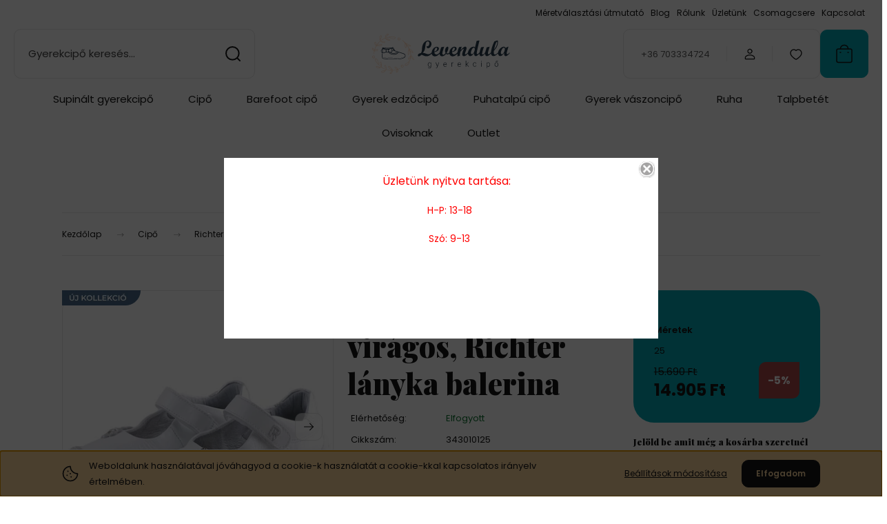

--- FILE ---
content_type: text/html; charset=UTF-8
request_url: https://www.levendulagyerekcipo.hu/feher_ezust_viragos_richter_lanyka_balerina_25322
body_size: 44585
content:
<!DOCTYPE html>
<html lang="hu" dir="ltr">
<head>
    <title>Fehér, ezüst virágos, Richter lányka balerina - Levendula gyerekcipő webáruház</title>
    <meta charset="utf-8">
    <meta name="description" content="Richter, fehér színű, virágos, minőségi bőr, lányka balerina cipő. Kényelmes, divatos és csinos lányka lábbeli, ünnepi alkalmakra is kiváló. Rendeld meg online!">
    <meta name="robots" content="index, follow">
    <link rel="image_src" href="https://levendulagyerekcipo.cdn.shoprenter.hu/custom/levendulagyerekcipo/image/data/product/Richter/richtertavaszi/richter-balerinacipo2.jpg.webp?lastmod=1714052934.1691768900">
    <meta property="og:title" content="Fehér, ezüst virágos, Richter lányka balerina" />
    <meta property="og:type" content="product" />
    <meta property="og:url" content="https://www.levendulagyerekcipo.hu/feher_ezust_viragos_richter_lanyka_balerina_25322" />
    <meta property="og:image" content="https://levendulagyerekcipo.cdn.shoprenter.hu/custom/levendulagyerekcipo/image/cache/w955h500/product/Richter/richtertavaszi/richter-balerinacipo2.jpg.webp?lastmod=1714052934.1691768900" />
    <meta property="og:description" content="szállítási információkRichter fehér, ezüst virágokkal díszített, hajlékony talpú, tépőzáras, pántos kívül-belül bőr balerina cipő.Belső talphossz: 16 cmRészletes szállítási feltételek" />
    <link href="https://levendulagyerekcipo.cdn.shoprenter.hu/custom/levendulagyerekcipo/image/data/levendula.jpg?lastmod=-62169988580.1691768900" rel="icon" />
    <link href="https://levendulagyerekcipo.cdn.shoprenter.hu/custom/levendulagyerekcipo/image/data/levendula.jpg?lastmod=-62169988580.1691768900" rel="apple-touch-icon" />
    <base href="https://www.levendulagyerekcipo.hu:443" />
    <meta name="google-site-verification" content="1XRVQ2DTQXGSaC-KHzmUWb2uxvsA86TXuZbtLIry5O8" />

    <meta name="viewport" content="width=device-width, initial-scale=1">
            <style>
            :root {

--global-color: #04aab6;
--bs-body-bg: #FFFFFF;
--highlight-color: #F8D39C;
--price-special-color: #A84747;

--corner_10: 10px;
--corner_30: calc(var(--corner_10) * 3);
--corner_50: calc(var(--corner_10) * 5);


    
                        --text-on-primary: rgb(20,20,20);
            --rgb-text-on-primary: 20,20,20;
                            --tick-on-primary: url("data:image/svg+xml,%3csvg xmlns='http://www.w3.org/2000/svg' viewBox='0 0 20 20'%3e%3cpath fill='none' stroke='%23141414' stroke-linecap='round' stroke-linejoin='round' stroke-width='3' d='m6 10 3 3 6-6'/%3e%3c/svg%3e");
                                        --select-arrow-on-primary: url("data:image/svg+xml,%3Csvg xmlns='http://www.w3.org/2000/svg' viewBox='0 0 16 16'%3E%3Cpath fill='none' opacity='0.5' stroke='%23141414' stroke-linecap='round' stroke-linejoin='round' stroke-width='2' d='m2 5 6 6 6-6'/%3E%3C/svg%3E");
                                        --radio-on-primary: url("data:image/svg+xml,%3Csvg xmlns='http://www.w3.org/2000/svg' viewBox='-4 -4 8 8'%3E%3Ccircle r='2' fill='%23141414'/%3E%3C/svg%3E");
                        
                        --text-on-body-bg: rgb(20,20,20);
            --rgb-text-on-body-bg: 20,20,20;
                            --tick-on-body-bg: url("data:image/svg+xml,%3csvg xmlns='http://www.w3.org/2000/svg' viewBox='0 0 20 20'%3e%3cpath fill='none' stroke='%23141414' stroke-linecap='round' stroke-linejoin='round' stroke-width='3' d='m6 10 3 3 6-6'/%3e%3c/svg%3e");
                                        --select-arrow-on-body-bg: url("data:image/svg+xml,%3Csvg xmlns='http://www.w3.org/2000/svg' viewBox='0 0 16 16'%3E%3Cpath fill='none' opacity='0.5' stroke='%23141414' stroke-linecap='round' stroke-linejoin='round' stroke-width='2' d='m2 5 6 6 6-6'/%3E%3C/svg%3E");
                                        --radio-on-body-bg: url("data:image/svg+xml,%3Csvg xmlns='http://www.w3.org/2000/svg' viewBox='-4 -4 8 8'%3E%3Ccircle r='2' fill='%23141414'/%3E%3C/svg%3E");
                        
                        --text-on-highlight: rgb(20,20,20);
            --rgb-text-on-highlight: 20,20,20;
                            --tick-on-highlight: url("data:image/svg+xml,%3csvg xmlns='http://www.w3.org/2000/svg' viewBox='0 0 20 20'%3e%3cpath fill='none' stroke='%23141414' stroke-linecap='round' stroke-linejoin='round' stroke-width='3' d='m6 10 3 3 6-6'/%3e%3c/svg%3e");
                                                
                        --text-on-price_special: rgb(255,255,255);
            --rgb-text-on-price_special: 255,255,255;
                                                
}        </style>
        <link rel="preconnect" href="https://fonts.gstatic.com" />
<link rel="preload" as="style" href="https://fonts.googleapis.com/css2?family=Playfair+Display:ital,wght@0,400..900;1,400..900&family=Poppins:ital,wght@0,400;0,600;0,700;1,400;1,600;1,700&display=swap" />
<link rel="stylesheet" href="https://fonts.googleapis.com/css2?family=Playfair+Display:ital,wght@0,400..900;1,400..900&family=Poppins:ital,wght@0,400;0,600;0,700;1,400;1,600;1,700&display=swap" media="print" onload="this.media='all'" />
<noscript>
    <link rel="stylesheet" href="https://fonts.googleapis.com/css2?family=Playfair+Display:ital,wght@0,400..900;1,400..900&family=Poppins:ital,wght@0,400;0,600;0,700;1,400;1,600;1,700&display=swap" />
</noscript>        <link rel="stylesheet" href="https://levendulagyerekcipo.cdn.shoprenter.hu/catalog/view/theme/budapest_global/minified/template/assets/base.css?v=1750323653.1765309308.levendulagyerekcipo">
        <link rel="stylesheet" href="https://levendulagyerekcipo.cdn.shoprenter.hu/catalog/view/theme/budapest_global/minified/template/assets/component-slick.css?v=1711983033.1765309308.levendulagyerekcipo">
        <link rel="stylesheet" href="https://levendulagyerekcipo.cdn.shoprenter.hu/catalog/view/theme/budapest_global/minified/template/assets/product-card.css?v=1750323121.1765309308.levendulagyerekcipo">
        <style>
            *,
            *::before,
            *::after {
                box-sizing: border-box;
            }

            h1, .h1 {
                font-weight: 900;
                font-size: 1.5625rem;
            }
            @media (min-width: 1200px) {
                h1, .h1 {
                    font-size: 2.625rem;
                }
            }
        </style>
                    <style>.edit-link {position: absolute;top: 0;right: 0;opacity: 0;width: 30px;height: 30px;font-size: 16px;color: #111111 !important;display: flex;justify-content: center;align-items: center;border: 1px solid rgba(0, 0, 0, 0.8);transition: none;background: rgba(255, 255, 255, 0.5);z-index: 1030;pointer-events: all;}.module-editable {position: relative;}.page-head-title:hover > .edit-link, .module-editable:hover > .edit-link, .product-card:hover .edit-link {opacity: 1;}.page-head-title:hover > .edit-link:hover, .module-editable:hover > .edit-link:hover, .product-card:hover .edit-link:hover {background: rgba(255, 255, 255, 1);}</style>
                            <link rel="stylesheet" href="https://levendulagyerekcipo.cdn.shoprenter.hu/catalog/view/theme/budapest_global/minified/template/assets/component-aurora-overlay.css?v=1722341360.1765289470.levendulagyerekcipo">
                            
                <link href="https://www.levendulagyerekcipo.hu/feher_ezust_viragos_richter_lanyka_balerina_25322" rel="canonical">
    

            <link rel="stylesheet" href="https://levendulagyerekcipo.cdn.shoprenter.hu/catalog/view/javascript/auroraoverlay/overlay.css?v=1707992185" media="screen">
        <script>
        window.nonProductQuality = 80;
    </script>
    <script src="https://levendulagyerekcipo.cdn.shoprenter.hu/catalog/view/javascript/vendor/jquery/3.7.1/js/jquery.min.js?v=1706895543"></script>

            
            <!-- Header JavaScript codes -->
            <link rel="preload" href="https://levendulagyerekcipo.cdn.shoprenter.hu/catalog/view/javascript/auroraoverlay/overlay.min.js?v=1755178250" as="script" />
        <script src="https://levendulagyerekcipo.cdn.shoprenter.hu/catalog/view/javascript/auroraoverlay/overlay.min.js?v=1755178250" defer></script>
                    <link rel="preload" href="https://levendulagyerekcipo.cdn.shoprenter.hu/web/compiled/js/base.js?v=1765288571" as="script" />
        <script src="https://levendulagyerekcipo.cdn.shoprenter.hu/web/compiled/js/base.js?v=1765288571" defer></script>
                    <link rel="preload" href="https://levendulagyerekcipo.cdn.shoprenter.hu/web/compiled/js/fragment_loader.js?v=1765288571" as="script" />
        <script src="https://levendulagyerekcipo.cdn.shoprenter.hu/web/compiled/js/fragment_loader.js?v=1765288571" defer></script>
                    <link rel="preload" href="https://levendulagyerekcipo.cdn.shoprenter.hu/web/compiled/js/nanobar.js?v=1765288571" as="script" />
        <script src="https://levendulagyerekcipo.cdn.shoprenter.hu/web/compiled/js/nanobar.js?v=1765288571" defer></script>
                    <link rel="preload" href="https://levendulagyerekcipo.cdn.shoprenter.hu/catalog/view/javascript/addtocart/addtocart.js?v=1726839966" as="script" />
        <script src="https://levendulagyerekcipo.cdn.shoprenter.hu/catalog/view/javascript/addtocart/addtocart.js?v=1726839966" defer></script>
                    <!-- Header jQuery onLoad scripts -->
    <script>var BASEURL='https://www.levendulagyerekcipo.hu';Currency={"symbol_left":"","symbol_right":" Ft","decimal_place":0,"decimal_point":",","thousand_point":".","currency":"HUF","value":1};var auroraOverlayControlId='cde9224982629c523c9ca15ae5ef69bb';var ShopRenter=ShopRenter||{};ShopRenter.product={"id":25322,"sku":"343010125","currency":"HUF","unitName":"db","price":14905.5,"name":"Feh\u00e9r, ez\u00fcst vir\u00e1gos, Richter l\u00e1nyka balerina","brand":"Richter","currentVariant":{"M\u00e9retek":"25"},"parent":{"id":25322,"sku":"343010125","unitName":"db","price":14905.5,"name":"Feh\u00e9r, ez\u00fcst vir\u00e1gos, Richter l\u00e1nyka balerina"}};$(document).ready(function(){});window.addEventListener('load',function(){});</script><script src="https://levendulagyerekcipo.cdn.shoprenter.hu/web/compiled/js/vue/manifest.bundle.js?v=1765288568"></script><script>var ShopRenter=ShopRenter||{};ShopRenter.onCartUpdate=function(callable){document.addEventListener('cartChanged',callable)};ShopRenter.onItemAdd=function(callable){document.addEventListener('AddToCart',callable)};ShopRenter.onItemDelete=function(callable){document.addEventListener('deleteCart',callable)};ShopRenter.onSearchResultViewed=function(callable){document.addEventListener('AuroraSearchResultViewed',callable)};ShopRenter.onSubscribedForNewsletter=function(callable){document.addEventListener('AuroraSubscribedForNewsletter',callable)};ShopRenter.onCheckoutInitiated=function(callable){document.addEventListener('AuroraCheckoutInitiated',callable)};ShopRenter.onCheckoutShippingInfoAdded=function(callable){document.addEventListener('AuroraCheckoutShippingInfoAdded',callable)};ShopRenter.onCheckoutPaymentInfoAdded=function(callable){document.addEventListener('AuroraCheckoutPaymentInfoAdded',callable)};ShopRenter.onCheckoutOrderConfirmed=function(callable){document.addEventListener('AuroraCheckoutOrderConfirmed',callable)};ShopRenter.onCheckoutOrderPaid=function(callable){document.addEventListener('AuroraOrderPaid',callable)};ShopRenter.onCheckoutOrderPaidUnsuccessful=function(callable){document.addEventListener('AuroraOrderPaidUnsuccessful',callable)};ShopRenter.onProductPageViewed=function(callable){document.addEventListener('AuroraProductPageViewed',callable)};ShopRenter.onMarketingConsentChanged=function(callable){document.addEventListener('AuroraMarketingConsentChanged',callable)};ShopRenter.onCustomerRegistered=function(callable){document.addEventListener('AuroraCustomerRegistered',callable)};ShopRenter.onCustomerLoggedIn=function(callable){document.addEventListener('AuroraCustomerLoggedIn',callable)};ShopRenter.onCustomerUpdated=function(callable){document.addEventListener('AuroraCustomerUpdated',callable)};ShopRenter.onCartPageViewed=function(callable){document.addEventListener('AuroraCartPageViewed',callable)};ShopRenter.customer={"userId":0,"userClientIP":"3.131.36.76","userGroupId":8,"customerGroupTaxMode":"gross","customerGroupPriceMode":"only_gross","email":"","phoneNumber":"","name":{"firstName":"","lastName":""}};ShopRenter.theme={"name":"budapest_global","family":"budapest","parent":""};ShopRenter.shop={"name":"levendulagyerekcipo","locale":"hu","currency":{"code":"HUF","rate":1},"domain":"levendulagyerekcipo.myshoprenter.hu"};ShopRenter.page={"route":"product\/product","queryString":"feher_ezust_viragos_richter_lanyka_balerina_25322"};ShopRenter.formSubmit=function(form,callback){callback();};let loadedAsyncScriptCount=0;function asyncScriptLoaded(position){loadedAsyncScriptCount++;if(position==='body'){if(document.querySelectorAll('.async-script-tag').length===loadedAsyncScriptCount){if(/complete|interactive|loaded/.test(document.readyState)){document.dispatchEvent(new CustomEvent('asyncScriptsLoaded',{}));}else{document.addEventListener('DOMContentLoaded',()=>{document.dispatchEvent(new CustomEvent('asyncScriptsLoaded',{}));});}}}}</script><script type="text/javascript"async class="async-script-tag"onload="asyncScriptLoaded('header')"src="https://static2.rapidsearch.dev/resultpage.js?shop=levendulagyerekcipo.shoprenter.hu"></script><script type="text/javascript"src="https://levendulagyerekcipo.cdn.shoprenter.hu/web/compiled/js/vue/customerEventDispatcher.bundle.js?v=1765288568"></script><!--Custom header scripts--><script src="https://www.googleoptimize.com/optimize.js?id=OPT-TB7V2SW"></script><script id="barat_hud_sr_script">var hst=document.createElement("script");hst.src="//admin.fogyasztobarat.hu/h-api.js";hst.type="text/javascript";hst.setAttribute("data-id","CSVZ9VXR");hst.setAttribute("id","fbarat");var hs=document.getElementById("barat_hud_sr_script");hs.parentNode.insertBefore(hst,hs);</script>                
            
            <script>window.dataLayer=window.dataLayer||[];function gtag(){dataLayer.push(arguments)};var ShopRenter=ShopRenter||{};ShopRenter.config=ShopRenter.config||{};ShopRenter.config.googleConsentModeDefaultValue="granted";</script>                        <script type="text/javascript" src="https://levendulagyerekcipo.cdn.shoprenter.hu/web/compiled/js/vue/googleConsentMode.bundle.js?v=1765288568"></script>

            <!-- Facebook Pixel Code -->
<script>
  !function(f,b,e,v,n,t,s)
  {if(f.fbq)return;n=f.fbq=function(){n.callMethod?
  n.callMethod.apply(n,arguments):n.queue.push(arguments)};
  if(!f._fbq)f._fbq=n;n.push=n;n.loaded=!0;n.version='2.0';
  n.queue=[];t=b.createElement(e);t.async=!0;
  t.src=v;s=b.getElementsByTagName(e)[0];
  s.parentNode.insertBefore(t,s)}(window, document,'script',
  'https://connect.facebook.net/en_US/fbevents.js');
  fbq('consent', 'revoke');
fbq('init', '475176986750115');
  fbq('track', 'PageView');
document.addEventListener('AuroraProductPageViewed', function(auroraEvent) {
                    fbq('track', 'ViewContent', {
                        content_type: 'product',
                        content_ids: [auroraEvent.detail.product.id.toString()],
                        value: parseFloat(auroraEvent.detail.product.grossUnitPrice),
                        currency: auroraEvent.detail.product.currency
                    }, {
                        eventID: auroraEvent.detail.event.id
                    });
                });
document.addEventListener('AuroraAddedToCart', function(auroraEvent) {
    var fbpId = [];
    var fbpValue = 0;
    var fbpCurrency = '';

    auroraEvent.detail.products.forEach(function(item) {
        fbpValue += parseFloat(item.grossUnitPrice) * item.quantity;
        fbpId.push(item.id);
        fbpCurrency = item.currency;
    });


    fbq('track', 'AddToCart', {
        content_ids: fbpId,
        content_type: 'product',
        value: fbpValue,
        currency: fbpCurrency
    }, {
        eventID: auroraEvent.detail.event.id
    });
})
window.addEventListener('AuroraMarketingCookie.Changed', function(event) {
            let consentStatus = event.detail.isAccepted ? 'grant' : 'revoke';
            if (typeof fbq === 'function') {
                fbq('consent', consentStatus);
            }
        });
</script>
<noscript><img height="1" width="1" style="display:none"
  src="https://www.facebook.com/tr?id=475176986750115&ev=PageView&noscript=1"
/></noscript>
<!-- End Facebook Pixel Code -->
            <!-- Google Tag Manager -->
<script>(function(w,d,s,l,i){w[l]=w[l]||[];w[l].push({'gtm.start':
new Date().getTime(),event:'gtm.js'});var f=d.getElementsByTagName(s)[0],
j=d.createElement(s),dl=l!='dataLayer'?'&l='+l:'';j.async=true;j.src=
'https://www.googletagmanager.com/gtm.js?id='+i+dl;f.parentNode.insertBefore(j,f);
})(window,document,'script','dataLayer','GTM-MKQK9549');</script>
<!-- End Google Tag Manager -->
            <!-- Google remarketingcímke-kód -->
<!--------------------------------------------------
A remarketingcímkék nem társíthatók személyazonosításra alkalmas adatokkal, és nem helyezhetők el érzékeny kategóriához kapcsolódó oldalakon. A címke beállításával kapcsolatban további információt és útmutatást a következő címen olvashat: https://google.com/ads/remarketingsetup
--------------------------------------------------->
<!-- Global site tag (gtag.js) - Google Ads: 977173582 -->
<script async src="https://www.googletagmanager.com/gtag/js?id=AW-977173582"></script>
<script>
  window.dataLayer = window.dataLayer || [];
  function gtag(){dataLayer.push(arguments);}
  gtag('js', new Date());

  gtag('config', 'AW-977173582');
</script>
            
                <!--Global site tag(gtag.js)--><script async src="https://www.googletagmanager.com/gtag/js?id=G-HRQSB2KTK2"></script><script>window.dataLayer=window.dataLayer||[];function gtag(){dataLayer.push(arguments);}
gtag('js',new Date());gtag('config','G-HRQSB2KTK2');gtag('config','AW-977173582',{"allow_enhanced_conversions":true});</script>                                <script type="text/javascript" src="https://levendulagyerekcipo.cdn.shoprenter.hu/web/compiled/js/vue/GA4EventSender.bundle.js?v=1765288568"></script>

    
    
</head>
<body id="body" class="page-body product-page-body budapest_global-body" role="document">
<script>ShopRenter.theme.breakpoints={'xs':0,'sm':576,'md':768,'lg':992,'xl':1200,'xxl':1400}</script><!--Google Tag Manager(noscript)--><!--Google<!--End Google Tag Manager(noscript)--><div id="fb-root"></div><script>(function(d,s,id){var js,fjs=d.getElementsByTagName(s)[0];if(d.getElementById(id))return;js=d.createElement(s);js.id=id;js.src="//connect.facebook.net/hu_HU/sdk/xfbml.customerchat.js#xfbml=1&version=v2.12&autoLogAppEvents=1";fjs.parentNode.insertBefore(js,fjs);}(document,"script","facebook-jssdk"));</script>
                    

<!-- cached --><div class="nanobar-cookie-box nanobar position-fixed w-100 js-nanobar-first-login">
    <div class="container nanobar__container">
        <div class="row nanobar__container-row flex-column flex-sm-row align-items-center">
            <div class="nanobar__text col-12 col-12 col-sm-6 col-lg-8 justify-content-center justify-content-sm-start d-flex">
                                <span class="nanobar__cookie-icon d-none d-md-flex align-items-center"><svg xmlns="http://www.w3.org/2000/svg" width="24" height="24" viewBox="0 0 24 24" fill="none">
    <path d="M7.38066 14.1465C7.33069 14.1463 7.28277 14.1663 7.24765 14.2018C7.21254 14.2374 7.19318 14.2856 7.19392 14.3355C7.19431 14.4398 7.27873 14.5242 7.383 14.5246C7.45055 14.5242 7.51275 14.4878 7.54616 14.4291C7.57957 14.3704 7.57913 14.2983 7.54499 14.24C7.51086 14.1817 7.44821 14.146 7.38066 14.1465" stroke="currentColor" stroke-width="1.5" stroke-linecap="round" stroke-linejoin="round"/>
    <path d="M8.54765 8.31052C8.49768 8.31039 8.44976 8.33035 8.41464 8.36591C8.37953 8.40146 8.36017 8.44963 8.36091 8.49959C8.3613 8.60386 8.44573 8.68828 8.54999 8.68867C8.65441 8.68803 8.73854 8.60285 8.7379 8.49843C8.73726 8.394 8.65208 8.30987 8.54765 8.31052" stroke="currentColor" stroke-width="1.5" stroke-linecap="round" stroke-linejoin="round"/>
    <path d="M13.2166 16.4804C13.1666 16.4803 13.1187 16.5003 13.0836 16.5358C13.0485 16.5714 13.0291 16.6196 13.0299 16.6695C13.0302 16.7738 13.1147 16.8582 13.2189 16.8586C13.3234 16.8579 13.4075 16.7728 13.4068 16.6683C13.4062 16.5639 13.321 16.4798 13.2166 16.4804" stroke="currentColor" stroke-width="1.5" stroke-linecap="round" stroke-linejoin="round"/>
    <path d="M12.0486 11.8105C11.9987 11.8104 11.9507 11.8304 11.9156 11.8659C11.8805 11.9015 11.8611 11.9496 11.8619 11.9996C11.8623 12.1039 11.9467 12.1883 12.051 12.1887C12.1185 12.1883 12.1807 12.1518 12.2141 12.0931C12.2475 12.0344 12.2471 11.9623 12.213 11.904C12.1788 11.8458 12.1162 11.8101 12.0486 11.8105" stroke="currentColor" stroke-width="1.5" stroke-linecap="round" stroke-linejoin="round"/>
    <path fill-rule="evenodd" clip-rule="evenodd" d="M12.0503 1.49609C12.0503 7.2975 16.7532 12.0005 22.5547 12.0005C22.5547 17.8019 17.8517 22.5048 12.0503 22.5048C6.24887 22.5048 1.5459 17.8019 1.5459 12.0005C1.5459 6.19906 6.24887 1.49609 12.0503 1.49609Z" stroke="currentColor" stroke-width="1.5" stroke-linecap="round" stroke-linejoin="round"/>
</svg></span>
                                <div>Weboldalunk használatával jóváhagyod a cookie-k használatát a cookie-kkal kapcsolatos irányelv értelmében.</div>
            </div>
            <div class="nanobar__buttons col-12 col-sm-6 col-lg-4 justify-content-center justify-content-sm-end d-flex">
                <button class="btn btn-link js-nanobar-settings-button">
                    Beállítások módosítása
                </button>
                <button class="btn btn-primary nanobar-btn js-nanobar-close-cookies" data-button-save-text="Beállítások mentése">
                    Elfogadom
                </button>
            </div>
        </div>
        <div class="nanobar__cookies js-nanobar-cookies flex-column flex-sm-row text-start" style="display: none;">
            <div class="form-check">
                <input class="form-check-input" type="checkbox" name="required_cookies" disabled checked />
                <label class="form-check-label">
                    Szükséges cookie-k
                    <div class="cookies-help-text">
                        Ezek a cookie-k segítenek abban, hogy a webáruház használható és működőképes legyen.
                    </div>
                </label>
            </div>
            <div class="form-check">
                <input id="marketing_cookies" class="form-check-input js-nanobar-marketing-cookies" type="checkbox" name="marketing_cookies"
                     checked />
                <label class="form-check-label" for="marketing_cookies" >
                    Marketing cookie-k
                    <div class="cookies-help-text">
                        Ezeket a cookie-k segítenek abban, hogy az Ön érdeklődési körének megfelelő reklámokat és termékeket jelenítsük meg a webáruházban.
                    </div>
                </label>
            </div>
        </div>
    </div>
</div>

<script>
    (function ($) {
        $(document).ready(function () {
            new AuroraNanobar.FirstLogNanobarCheckbox(jQuery('.js-nanobar-first-login'), 'bottom');
        });
    })(jQuery);
</script>
<!-- /cached -->

        
                    <div class="layout-wrapper">
                                                            <div id="section-header" class="section-wrapper ">
    
        
    <link rel="stylesheet" href="https://levendulagyerekcipo.cdn.shoprenter.hu/catalog/view/theme/budapest_global/minified/template/assets/header.css?v=1726589168.1765309308.levendulagyerekcipo">
    <div class="header">
        
        <div class="header-top d-none d-lg-flex">
            <div class="container-wide header-top-row">
                    <!-- cached -->
<ul class="list-unstyled headermenu-list">
                <li class="headermenu-list__item nav-item">
            <a
                href="https://www.levendulagyerekcipo.hu/magam_merem_16"
                target="_self"
                class="nav-link"
                title="Méretválasztási útmutató"
            >
                Méretválasztási útmutató
            </a>
                    </li>
            <li class="headermenu-list__item nav-item">
            <a
                href="https://www.levendulagyerekcipo.hu/blog"
                target="_self"
                class="nav-link"
                title="Blog"
            >
                Blog
            </a>
                    </li>
            <li class="headermenu-list__item nav-item">
            <a
                href="https://www.levendulagyerekcipo.hu/rolunk_4"
                target="_self"
                class="nav-link"
                title="Rólunk"
            >
                Rólunk
            </a>
                    </li>
            <li class="headermenu-list__item nav-item">
            <a
                href="https://www.levendulagyerekcipo.hu/egyeb_informaciok_6"
                target="_self"
                class="nav-link"
                title="Üzletünk"
            >
                Üzletünk
            </a>
                    </li>
            <li class="headermenu-list__item nav-item">
            <a
                href="https://www.levendulagyerekcipo.hu/csomagcsere"
                target="_self"
                class="nav-link"
                title="Csomagcsere"
            >
                Csomagcsere
            </a>
                    </li>
            <li class="headermenu-list__item nav-item">
            <a
                href="https://www.levendulagyerekcipo.hu/index.php?route=information/contact"
                target="_self"
                class="nav-link"
                title="Kapcsolat"
            >
                Kapcsolat
            </a>
                    </li>
    </ul>

    <!-- /cached -->
                    
                    
            </div>
        </div>
        <div class="header-middle">
            <div class="container-wide header-middle-container">
                <div class="header-middle-row">
                                            <div id="js-mobile-navbar" class="d-flex d-lg-none">
                            <button id="js-hamburger-icon" class="d-flex-center btn btn-primary" aria-label="mobile menu">
                                <span class="hamburger-icon position-relative">
                                    <span class="hamburger-icon-line position-absolute line-1"></span>
                                    <span class="hamburger-icon-line position-absolute line-2"></span>
                                    <span class="hamburger-icon-line position-absolute line-3"></span>
                                </span>
                            </button>
                        </div>
                                            <div class="header-navbar-search">
                                                            <div class="dropdown search-module d-flex header-navbar-top-right-item">
                                    <div class="input-group">
                                        <input class="search-module__input form-control form-control-lg disableAutocomplete" type="text" placeholder="Gyerekcipő keresés..." value=""
                                               id="filter_keyword"
                                               onclick="this.value=(this.value==this.defaultValue)?'':this.value;"/>
                                        <span class="search-button-append d-flex position-absolute h-100">
                                            <button class="btn" type="button" onclick="moduleSearch();" aria-label="Keresés">
                                                <svg xmlns="http://www.w3.org/2000/svg" width="22" height="22" viewBox="0 0 22 22" fill="none">
    <path d="M21 21L16.9375 16.9375M10.3338 19.6675C5.17875 19.6675 1 15.4888 1 10.3338C1 5.17875 5.17875 1 10.3338 1C15.4888 1 19.6675 5.17875 19.6675 10.3338C19.6675 15.4888 15.4888 19.6675 10.3338 19.6675Z" stroke="currentColor" stroke-width="2" stroke-linecap="round" stroke-linejoin="round"/>
</svg>
                                            </button>
                                        </span>
                                    </div>
                                    <input type="hidden" id="filter_description" value="0"/>
                                    <input type="hidden" id="search_shopname" value="levendulagyerekcipo"/>
                                    <div id="results" class="dropdown-menu search-results"></div>
                                </div>
                                                    </div>


                        <a href="/" class="header-logo" title="Kezdőlap">
                                                            <img
    src='https://levendulagyerekcipo.cdn.shoprenter.hu/custom/levendulagyerekcipo/image/cache/w200h57/cw_2024/levendula_logo.svg?lastmod=0.1691768900'

    
            width="200"
    
            height="57"
    
            class="header-logo-img"
    
    
    alt="Levendula cipőbolt"

    
    />

                                                    </a>


                    <div class="header-middle-right">
                        <div class="header-middle-right-wrapper d-flex align-items-center">
                                                    <a class="header-middle__phone d-none d-lg-block position-relative" href="tel:+36 703334724">+36 703334724</a>
                                                                                                            <div id="header-middle-login" class="header-middle-right-box d-none d-lg-flex position-relative">
                                    <ul class="list-unstyled login-list">
                                                                                    <li class="nav-item">
                                                <a class="nav-link header-middle-right-box-link" href="index.php?route=account/login" title="Belépés / Regisztráció">
                                                    <span class="header-user-icon">
                                                        <svg xmlns="http://www.w3.org/2000/svg" width="19" height="20" viewBox="0 0 19 20" fill="none">
    <path fill-rule="evenodd" clip-rule="evenodd" d="M11.9749 2.52513C13.3417 3.89197 13.3417 6.10804 11.9749 7.47488C10.6081 8.84172 8.39199 8.84172 7.02515 7.47488C5.65831 6.10804 5.65831 3.89197 7.02515 2.52513C8.39199 1.15829 10.6081 1.15829 11.9749 2.52513Z" stroke="currentColor" stroke-width="1.5" stroke-linecap="round" stroke-linejoin="round"/>
    <path fill-rule="evenodd" clip-rule="evenodd" d="M1.5 16.5V17.5C1.5 18.052 1.948 18.5 2.5 18.5H16.5C17.052 18.5 17.5 18.052 17.5 17.5V16.5C17.5 13.474 13.548 11.508 9.5 11.508C5.452 11.508 1.5 13.474 1.5 16.5Z" stroke="currentColor" stroke-width="1.5" stroke-linecap="round" stroke-linejoin="round"/>
</svg>
                                                    </span>
                                                </a>
                                            </li>
                                                                            </ul>
                                </div>
                                                    
                                                        <div id="header-middle-wishlist" class="header-middle-right-box d-none d-lg-flex position-relative">
                                <hx:include src="/_fragment?_path=_format%3Dhtml%26_locale%3Den%26_controller%3Dmodule%252Fwishlist&amp;_hash=L%2BdfYhU2GGQmNsaTqS5u6aynYqkHC4XDpye70%2BG1F%2FU%3D"></hx:include>
                            </div>
                                                </div>
                        <div id="js-cart" class="header-middle-right-box position-relative">
                            <hx:include src="/_fragment?_path=_format%3Dhtml%26_locale%3Den%26_controller%3Dmodule%252Fcart&amp;_hash=QuvpAKwx64uJLFkMre8qziZMO6POoWQ0Qr0PDigye0I%3D"></hx:include>
                        </div>
                    </div>
                </div>
            </div>
        </div>
        <div class="header-bottom d-none d-lg-block">
            <div class="container-wide">
                    <div id="module_category_wrapper" class="module-category-wrapper">
        <div
            id="category"
            class="module content-module header-position category-module">
                        <div class="module-body">
                            <div id="category-nav">
            


<ul class="list-unstyled category category-menu sf-menu sf-horizontal cached">
    <li id="cat_369" class="nav-item item category-list module-list parent even">
    <a href="https://www.levendulagyerekcipo.hu/supinalt_cipok" class="nav-link">
                Supinált gyerekcipő
    </a>
            <ul class="list-unstyled flex-column children"><li id="cat_626" class="nav-item item category-list module-list even">
    <a href="https://www.levendulagyerekcipo.hu/supinalt_cipok/supinalt_akcios_gyerekcipo_626" class="nav-link">
                Supinált akciós gyerekcipő
    </a>
    </li><li id="cat_593" class="nav-item item category-list module-list parent odd">
    <a href="https://www.levendulagyerekcipo.hu/supinalt_cipok/ponte_20_593" class="nav-link">
                Ponte 20
    </a>
            <ul class="list-unstyled flex-column children"><li id="cat_492" class="nav-item item category-list module-list even">
    <a href="https://www.levendulagyerekcipo.hu/supinalt_cipok/ponte_20_593/ponte_20_492" class="nav-link">
                Ponte 20 supinált szandál
    </a>
    </li><li id="cat_599" class="nav-item item category-list module-list odd">
    <a href="https://www.levendulagyerekcipo.hu/supinalt_cipok/ponte_20_593/ponte_20_sipinalt_cipo_599" class="nav-link">
                Ponte 20 supinált cipő
    </a>
    </li><li id="cat_600" class="nav-item item category-list module-list even">
    <a href="https://www.levendulagyerekcipo.hu/supinalt_cipok/ponte_20_593/ponte_20_supinalt_teli_cipo_600" class="nav-link">
                Ponte 20 supinált, téli cipő
    </a>
    </li><li id="cat_630" class="nav-item item category-list module-list odd">
    <a href="https://www.levendulagyerekcipo.hu/supinalt_cipok/ponte_20_593/ponte20_tavaszi_balerina_cipo_630" class="nav-link">
                Ponte 20 tavaszi, balerina cipő
    </a>
    </li></ul>
    </li><li id="cat_375" class="nav-item item category-list module-list parent even">
    <a href="https://www.levendulagyerekcipo.hu/supinalt_cipok/salus" class="nav-link">
                Salus
    </a>
            <ul class="list-unstyled flex-column children"><li id="cat_377" class="nav-item item category-list module-list even">
    <a href="https://www.levendulagyerekcipo.hu/supinalt_cipok/salus/szandalok_377" class="nav-link">
                Salus szandál
    </a>
    </li><li id="cat_376" class="nav-item item category-list module-list odd">
    <a href="https://www.levendulagyerekcipo.hu/supinalt_cipok/salus/atmeneti_cipok_376" class="nav-link">
                Salus cipő
    </a>
    </li><li id="cat_378" class="nav-item item category-list module-list even">
    <a href="https://www.levendulagyerekcipo.hu/supinalt_cipok/salus/tavaszi_cipok_378" class="nav-link">
                Salus tavaszi cipő
    </a>
    </li></ul>
    </li><li id="cat_370" class="nav-item item category-list module-list parent odd">
    <a href="https://www.levendulagyerekcipo.hu/supinalt_cipok/szamos_kolyok" class="nav-link">
                Szamos kölyök
    </a>
            <ul class="list-unstyled flex-column children"><li id="cat_372" class="nav-item item category-list module-list even">
    <a href="https://www.levendulagyerekcipo.hu/supinalt_cipok/szamos_kolyok/szandalok" class="nav-link">
                Szandálok
    </a>
    </li><li id="cat_371" class="nav-item item category-list module-list odd">
    <a href="https://www.levendulagyerekcipo.hu/supinalt_cipok/szamos_kolyok/atmeneti_cipok" class="nav-link">
                Átmeneti cipők
    </a>
    </li><li id="cat_373" class="nav-item item category-list module-list even">
    <a href="https://www.levendulagyerekcipo.hu/supinalt_cipok/szamos_kolyok/tavaszi_cipok" class="nav-link">
                Tavaszi, balerina cipők
    </a>
    </li><li id="cat_374" class="nav-item item category-list module-list odd">
    <a href="https://www.levendulagyerekcipo.hu/supinalt_cipok/szamos_kolyok/teli_cipok" class="nav-link">
                Téli cipők
    </a>
    </li></ul>
    </li><li id="cat_380" class="nav-item item category-list module-list parent even">
    <a href="https://www.levendulagyerekcipo.hu/supinalt_cipok/supi" class="nav-link">
                Supi+
    </a>
            <ul class="list-unstyled flex-column children"><li id="cat_382" class="nav-item item category-list module-list even">
    <a href="https://www.levendulagyerekcipo.hu/supinalt_cipok/supi/szandalok_382" class="nav-link">
                Szandálok
    </a>
    </li></ul>
    </li><li id="cat_448" class="nav-item item category-list module-list parent odd">
    <a href="https://www.levendulagyerekcipo.hu/supinalt_cipok/maus_448" class="nav-link">
                Maus
    </a>
            <ul class="list-unstyled flex-column children"><li id="cat_449" class="nav-item item category-list module-list even">
    <a href="https://www.levendulagyerekcipo.hu/supinalt_cipok/maus_448/szandal_449" class="nav-link">
                Maus supinált szandál
    </a>
    </li><li id="cat_461" class="nav-item item category-list module-list odd">
    <a href="https://www.levendulagyerekcipo.hu/supinalt_cipok/maus_448/atmeneti_cipok_461" class="nav-link">
                Maus supinált átmeneti cipők
    </a>
    </li></ul>
    </li></ul>
    </li><li id="cat_337" class="nav-item item category-list module-list parent odd dropDownParent align-1">
    <a href="https://www.levendulagyerekcipo.hu/cipok" class="nav-link">
                Cipő
    </a>
    <div class="children js-subtree-dropdown subtree-dropdown">
        <div style="width: 1140px; height: 419px" class="subtree-dropdown-inner">
            <div class="lenyilo01">
	<div class="hasab01">
		<ul class="elem01">
			<li class="cim01"><span><a href="/cipok/asso_617">Asso</a></span></li>
		</ul>

		<ul class="elem01">
			<li class="cim01"><span><a href="/cipok/ddstep">D.D.Step</a></span>

			<ul>
				<li><a href="/cipok/ddstep/atmeneti_cipok_355">Átmeneti cipők</a></li>
				<li><a href="/cipok/ddstep/szandalok_356">Szandálok</a></li>
				<li><a href="/cipok/ddstep/tavaszi_cipok_362">Tavaszi cipők</a></li>
				<li><a href="/cipok/ddstep/teli_cipok_363">Téli cipők</a></li>
			</ul>
			</li>
		</ul>

		<ul class="elem01">
			<li class="cim01"><span><a href="/cipok/geox_611">Geox</a></span>

			<ul>
				<li><a href="/cipok/geox_611/atmeneti_cipok_612">Átmeneti cipők</a></li>
				<li><a href="/cipok/geox_611/szandalok_613">Szandálok</a></li>
				<li><a href="/cipok/geox_611/teli_cipok_615">Téli cipők</a></li>
			</ul>
			</li>
		</ul>

		<ul class="elem01">
			<li class="cim01"><span><a href="/cipok/lotto_edzocipo_491">Lotto edzőcipő</a></span></li>
		</ul>

		<ul class="elem01">
			<li class="cim01"><span><a href="/cipok/legero_462/atmeneti_463">Legero cipő</a></span></li>
		</ul>
	</div>

	<div class="hasab01">
		<ul class="elem01">
			<li class="cim01"><span><a href="/cipok/szamos">Szamos</a></span>

			<ul>
				<li><a href="/cipok/szamos/atmeneti_cipok_339">Átmeneti cipők</a></li>
				<li><a href="/cipok/szamos/szandalok_340">Szandálok</a></li>
				<li><a href="/cipok/szamos/tavaszi_cipok_349">Tavaszi cipők</a></li>
				<li><a href="/cipok/szamos/teli_cipok_352">Téli cipők</a></li>
			</ul>
			</li>
		</ul>

		<ul class="elem01">
			<li class="cim01"><span><a href="/cipok/richter">Richter</a></span>

			<ul>
				<li><a href="/cipok/richter/atmeneti_cipok_414">Átmeneti cipők</a></li>
				<li><a href="/cipok/richter/szandalok_413">Szandálok</a></li>
				<li><a href="/cipok/richter/tavaszi_cipok_428">Tavaszi cipők</a></li>
				<li><a href="/cipok/richter/teli_cipok_441">Téli cipők</a></li>
			</ul>
			</li>
		</ul>

		<ul class="elem01">
			<li class="cim01"><span><a href="/cipok/maus_450">Maus</a></span>

			<ul>
				<li><a href="/cipok/maus_450/atmeneti_cipok_452">Átmeneti cipők</a></li>
				<li><a href="/cipok/maus_450/szandalok_451">Szandálok</a></li>
				<li><a href="/cipok/maus_450/teli_cipo_493">Téli cipők</a></li>
			</ul>
			</li>
		</ul>
	</div>

	<div class="hasab01">
		<ul class="elem01">
			<li class="cim01"><span><a href="/cipok/superfit">Superfit</a></span>

			<ul>
				<li><a href="/cipok/superfit/atmeneti_cipok_358">Átmeneti cipők</a></li>
				<li><a href="/cipok/superfit/szandalok_348">Szandálok</a></li>
				<li><a href="/cipok/superfit/tavaszi_cipok_360">Tavaszi cipők</a></li>
				<li><a href="/cipok/superfit/papucsok_359">Papucsok</a></li>
				<li><a href="/cipok/superfit/teli_cipok_361">Téli cipők</a></li>
			</ul>
			</li>
			<li class="cim01"><span><a href="/cipok/primigi_453">Primigi</a></span>
			<ul>
				<li><a href="/cipok/primigi_453/atmeneti_cipok_454">Átmeneti cipők</a></li>
				<li><a href="/cipok/primigi_453/szandalok_455">Szandálok</a></li>
				<li><a href="/cipok/primigi_453/tavaszi_cipok_456">Tavaszi cipők</a></li>
				<li><a href="/cipok/primigi_453/teli_cipok_465">Téli cipők</a></li>
			</ul>
			</li>
		</ul>

		<ul class="elem01">
			<li class="cim01"><span><a href="/cipok/lee_cooper_640">Lee Cooper</a></span></li>
		</ul>
	</div>

	<div class="hasab01">
		<ul class="elem01">
			<li class="cim01"><span><a href="/cipok/ipanema_rider_papucsszandal_490">Strandszandál, strandpapucs</a></span></li>
			<li class="cim01"> </li>
			<li class="cim01"><span><a href="/cipok/alkalmi_cipok">Alkalmi cipők</a></span></li>
			<li class="cim01"> </li>
			<li class="cim01"><span><a href="/cipok/gumicsizmak">Gumicsizmák, esőkabátok</a></span></li>
			<li class="cim01"> </li>
			<li class="cim01"><span><a href="/cipok">Összes cipő</a></span>
			<ul>
				<li><a href="/index.php?route=filter&filter=category|337/szezon|1">Összes átmeneti cipő</a></li>
				<li><a href="/index.php?route=filter&filter=category|337/szezon|2">Összes szandál</a></li>
				<li><a href="/index.php?route=filter&filter=category|337/szezon|3">Összes tavaszi cipő</a></li>
				<li><a href="/index.php?route=filter&filter=category|337/szezon|4">Összes téli cipő</a></li>
				<li><a href="/index.php?route=filter&filter=category|337/szezon|10">Összes papucs</a></li>
			</ul>
			</li>
		</ul>
	</div>
</div>
<img class="lenyilo-bg" src="https://levendulagyerekcipo.cdn.shoprenter.hu/custom/levendulagyerekcipo/image/cache/w0h0q80np1/cw_2024/lenyilobg.png?v=1760095430" />
        </div>
    </div>
</li><li id="cat_628" class="nav-item item category-list module-list even">
    <a href="https://www.levendulagyerekcipo.hu/barefoot_cipo_628" class="nav-link">
                Barefoot cipő
    </a>
    </li><li id="cat_637" class="nav-item item category-list module-list odd">
    <a href="https://www.levendulagyerekcipo.hu/edzocipok_637" class="nav-link">
                Gyerek edzőcipő
    </a>
    </li><li id="cat_437" class="nav-item item category-list module-list parent even">
    <a href="https://www.levendulagyerekcipo.hu/tutyik_437" class="nav-link">
                Puhatalpú cipő
    </a>
            <ul class="list-unstyled flex-column children"><li id="cat_438" class="nav-item item category-list module-list parent even">
    <a href="https://www.levendulagyerekcipo.hu/tutyik_437/atmeneti_438" class="nav-link">
                Átmeneti 
    </a>
            <ul class="list-unstyled flex-column children"><li id="cat_619" class="nav-item item category-list module-list even">
    <a href="https://www.levendulagyerekcipo.hu/tutyik_437/atmeneti_438/liliputi_puhatalpu_cipo_619" class="nav-link">
                Liliputi puhatalpú cipő
    </a>
    </li><li id="cat_622" class="nav-item item category-list module-list odd">
    <a href="https://www.levendulagyerekcipo.hu/tutyik_437/atmeneti_438/dd_step_puhatalpu_cipo_622" class="nav-link">
                D.D Step puhatalpú cipő
    </a>
    </li><li id="cat_618" class="nav-item item category-list module-list even">
    <a href="https://www.levendulagyerekcipo.hu/tutyik_437/atmeneti_438/funkidz_puhatalpu_cipo_618" class="nav-link">
                Funkidz puhatalpú cipő
    </a>
    </li><li id="cat_624" class="nav-item item category-list module-list odd">
    <a href="https://www.levendulagyerekcipo.hu/tutyik_437/atmeneti_438/sterntaler_puhatalpu_cipo_624" class="nav-link">
                Sterntaler puhatalpú cipő
    </a>
    </li></ul>
    </li><li id="cat_439" class="nav-item item category-list module-list odd">
    <a href="https://www.levendulagyerekcipo.hu/tutyik_437/teli_439" class="nav-link">
                Téli
    </a>
    </li></ul>
    </li><li id="cat_398" class="nav-item item category-list module-list parent odd">
    <a href="https://www.levendulagyerekcipo.hu/vaszoncipok" class="nav-link">
                Gyerek vászoncipő
    </a>
            <ul class="list-unstyled flex-column children"><li id="cat_402" class="nav-item item category-list module-list even">
    <a href="https://www.levendulagyerekcipo.hu/vaszoncipok/tornacipok_402" class="nav-link">
                Tornacipők
    </a>
    </li><li id="cat_400" class="nav-item item category-list module-list odd">
    <a href="https://www.levendulagyerekcipo.hu/vaszoncipok/padini_400" class="nav-link">
                Padini vászoncipő, gyerek vászoncipő
    </a>
    </li><li id="cat_502" class="nav-item item category-list module-list even">
    <a href="https://www.levendulagyerekcipo.hu/vaszoncipok/ddstep_vaszoncipo_502" class="nav-link">
                D.D.Step vászoncipő
    </a>
    </li><li id="cat_401" class="nav-item item category-list module-list odd">
    <a href="https://www.levendulagyerekcipo.hu/vaszoncipok/superfit_401" class="nav-link">
                Superfit vászoncipő
    </a>
    </li><li id="cat_634" class="nav-item item category-list module-list even">
    <a href="https://www.levendulagyerekcipo.hu/vaszoncipok/lee_cooper_vaszoncipo_634" class="nav-link">
                Lee Cooper vászoncipő
    </a>
    </li></ul>
    </li><li id="cat_420" class="nav-item item category-list module-list parent even">
    <a href="https://www.levendulagyerekcipo.hu/gyerekruhak" class="nav-link">
                Ruha
    </a>
            <ul class="list-unstyled flex-column children"><li id="cat_423" class="nav-item item category-list module-list parent even">
    <a href="https://www.levendulagyerekcipo.hu/gyerekruhak/gyerek_pizsamak" class="nav-link">
                Pizsamák
    </a>
            <ul class="list-unstyled flex-column children"><li id="cat_386" class="nav-item item category-list module-list even">
    <a href="https://www.levendulagyerekcipo.hu/gyerekruhak/gyerek_pizsamak/lanyka_pizsamak_386" class="nav-link">
                Kislány pizsamák
    </a>
    </li><li id="cat_387" class="nav-item item category-list module-list odd">
    <a href="https://www.levendulagyerekcipo.hu/gyerekruhak/gyerek_pizsamak/fiu_pizsamak_387" class="nav-link">
                Fiú pizsamák
    </a>
    </li></ul>
    </li><li id="cat_385" class="nav-item item category-list module-list parent odd">
    <a href="https://www.levendulagyerekcipo.hu/gyerekruhak/gyerek_fehernemuk" class="nav-link">
                Fehérneműk
    </a>
            <ul class="list-unstyled flex-column children"><li id="cat_392" class="nav-item item category-list module-list even">
    <a href="https://www.levendulagyerekcipo.hu/gyerekruhak/gyerek_fehernemuk/fiu_atletak_392" class="nav-link">
                Fiú atléták
    </a>
    </li><li id="cat_389" class="nav-item item category-list module-list odd">
    <a href="https://www.levendulagyerekcipo.hu/gyerekruhak/gyerek_fehernemuk/lanyka_bugyik_389" class="nav-link">
                Kislány bugyik
    </a>
    </li><li id="cat_390" class="nav-item item category-list module-list even">
    <a href="https://www.levendulagyerekcipo.hu/gyerekruhak/gyerek_fehernemuk/lanyka_trikok_390" class="nav-link">
                Kislány trikók, tornadresszek
    </a>
    </li></ul>
    </li><li id="cat_443" class="nav-item item category-list module-list even">
    <a href="https://www.levendulagyerekcipo.hu/gyerekruhak/pulover_kardigan_443" class="nav-link">
                Pulóver, kardigán
    </a>
    </li><li id="cat_421" class="nav-item item category-list module-list parent odd">
    <a href="https://www.levendulagyerekcipo.hu/gyerekruhak/gyerek_polok" class="nav-link">
                Pólók, felsők
    </a>
            <ul class="list-unstyled flex-column children"><li id="cat_422" class="nav-item item category-list module-list even">
    <a href="https://www.levendulagyerekcipo.hu/gyerekruhak/gyerek_polok/hosszu_ujju_polok_422" class="nav-link">
                Hosszú ujjú pólók
    </a>
    </li><li id="cat_432" class="nav-item item category-list module-list odd">
    <a href="https://www.levendulagyerekcipo.hu/gyerekruhak/gyerek_polok/rovid_ujju_polok_432" class="nav-link">
                Rövid ujjú pólók
    </a>
    </li></ul>
    </li><li id="cat_440" class="nav-item item category-list module-list even">
    <a href="https://www.levendulagyerekcipo.hu/gyerekruhak/nadragok_440" class="nav-link">
                Nadrágok
    </a>
    </li><li id="cat_464" class="nav-item item category-list module-list odd">
    <a href="https://www.levendulagyerekcipo.hu/gyerekruhak/kabatok_464" class="nav-link">
                Kabátok
    </a>
    </li><li id="cat_433" class="nav-item item category-list module-list even">
    <a href="https://www.levendulagyerekcipo.hu/gyerekruhak/unneplok_433" class="nav-link">
                Ünneplőruhák évzáróra, évnyitóra
    </a>
    </li><li id="cat_446" class="nav-item item category-list module-list odd">
    <a href="https://www.levendulagyerekcipo.hu/gyerekruhak/ruhaszettek_446" class="nav-link">
                Ruhaszettek
    </a>
    </li><li id="cat_442" class="nav-item item category-list module-list even">
    <a href="https://www.levendulagyerekcipo.hu/gyerekruhak/furdoruha_furdosapka_442" class="nav-link">
                Fürdőruhák
    </a>
    </li><li id="cat_445" class="nav-item item category-list module-list odd">
    <a href="https://www.levendulagyerekcipo.hu/gyerekruhak/ruhak_445" class="nav-link">
                Lányka ruhák
    </a>
    </li></ul>
    </li><li id="cat_394" class="nav-item item category-list module-list parent odd">
    <a href="https://www.levendulagyerekcipo.hu/talpbetetek_394" class="nav-link">
                Talpbetét
    </a>
            <ul class="list-unstyled flex-column children"><li id="cat_406" class="nav-item item category-list module-list even">
    <a href="https://www.levendulagyerekcipo.hu/talpbetetek_394/cipoapolok_406" class="nav-link">
                Cipőápolók
    </a>
    </li><li id="cat_395" class="nav-item item category-list module-list odd">
    <a href="https://www.levendulagyerekcipo.hu/talpbetetek_394/supinalo_sarokekek_395" class="nav-link">
                Supináló sarokékek
    </a>
    </li><li id="cat_396" class="nav-item item category-list module-list even">
    <a href="https://www.levendulagyerekcipo.hu/talpbetetek_394/teljes_talpbetetek_396" class="nav-link">
                Teljes talpbetétek
    </a>
    </li></ul>
    </li><li id="cat_404" class="nav-item item category-list module-list parent even">
    <a href="https://www.levendulagyerekcipo.hu/ovis_termekek" class="nav-link">
                Ovisoknak
    </a>
            <ul class="list-unstyled flex-column children"><li id="cat_410" class="nav-item item category-list module-list even">
    <a href="https://www.levendulagyerekcipo.hu/ovis_termekek/egyedi_ovis_zsakok" class="nav-link">
                Egyedi ovis zsákok
    </a>
    </li><li id="cat_411" class="nav-item item category-list module-list odd">
    <a href="https://www.levendulagyerekcipo.hu/ovis_termekek/ovis_zsakok" class="nav-link">
                Ovis zsákok, tornazsákok, sportzsákok
    </a>
    </li><li id="cat_415" class="nav-item item category-list module-list even">
    <a href="https://www.levendulagyerekcipo.hu/ovis_termekek/ovis_lepedok" class="nav-link">
                Ovis lepedő
    </a>
    </li><li id="cat_416" class="nav-item item category-list module-list odd">
    <a href="https://www.levendulagyerekcipo.hu/ovis_termekek/ovis_agynemu" class="nav-link">
                Ovis ágynemű
    </a>
    </li><li id="cat_434" class="nav-item item category-list module-list parent even">
    <a href="https://www.levendulagyerekcipo.hu/ovis_termekek/ovis_jelek_434" class="nav-link">
                Ovis jelek
    </a>
            <ul class="list-unstyled flex-column children"><li id="cat_436" class="nav-item item category-list module-list even">
    <a href="https://www.levendulagyerekcipo.hu/ovis_termekek/ovis_jelek_434/ontapados_ovis_jelek_436" class="nav-link">
                Öntapadós ovis jelek
    </a>
    </li><li id="cat_435" class="nav-item item category-list module-list odd">
    <a href="https://www.levendulagyerekcipo.hu/ovis_termekek/ovis_jelek_434/vasalhato_ovis_jelek_435" class="nav-link">
                Vasalható ovis jelek
    </a>
    </li></ul>
    </li><li id="cat_499" class="nav-item item category-list module-list odd">
    <a href="https://www.levendulagyerekcipo.hu/ovis_termekek/fejleszto_fuzetek_499" class="nav-link">
                Fejlesztő füzetek
    </a>
    </li><li id="cat_594" class="nav-item item category-list module-list parent even">
    <a href="https://www.levendulagyerekcipo.hu/ovis_termekek/bpa_mentes_kulacsok_594" class="nav-link">
                Kulacs
    </a>
            <ul class="list-unstyled flex-column children"><li id="cat_595" class="nav-item item category-list module-list even">
    <a href="https://www.levendulagyerekcipo.hu/ovis_termekek/bpa_mentes_kulacsok_594/kulacsok_595" class="nav-link">
                BPA mentes gyerek kulacs
    </a>
    </li></ul>
    </li></ul>
    </li><li id="cat_397" class="nav-item item category-list module-list odd">
    <a href="https://www.levendulagyerekcipo.hu/outlet_termekek_397" class="nav-link">
                Outlet
    </a>
    </li>
</ul>

<script>$(function(){$("ul.category").superfish({animation:{opacity:'show'},popUpSelector:"ul.category,ul.children,.js-subtree-dropdown",delay:400,speed:'normal',hoverClass:'js-sf-hover'});});</script>        </div>
                </div>
                                                </div>
                    </div>

            </div>
        </div>
    </div>
    <script defer src="https://levendulagyerekcipo.cdn.shoprenter.hu/catalog/view/javascript/vendor/headroom/0.12.0/js/headroom.min.js?v=1717517366"></script>
    <script>const headerElement=document.getElementById('section-header');const headerCouponElement=document.getElementById('section-couponbar');headerElement.style.setProperty("--header-bottom-height",`${headerElement.getElementsByClassName('header-bottom')[0].offsetHeight}px`);headerElement.style.setProperty("--header-top-height",`${headerElement.getElementsByClassName('header-top')[0].offsetHeight}px`);if(headerCouponElement){headerElement.style.setProperty("--header-coupon-height",`${headerCouponElement.offsetHeight}px`);}
const headerElementHeight=headerElement.offsetHeight;headerElement.style.setProperty("--header-element-height",`${headerElementHeight}px`);document.addEventListener('DOMContentLoaded',function(){(function(){const header=document.querySelector("#section-header");if(typeof Headroom==="function"&&Headroom.cutsTheMustard){const headroom=new Headroom(header,{tolerance:5,offset:200,classes:{initial:"header-sticky",pinned:"slide-up",unpinned:"slide-down"}});headroom.init();}}());});</script>
            <script>function moduleSearch(obj){let url;let selector;let filter_keyword;let filter_description;if(typeof window.BASEURL==="undefined"){url='index.php?route=product/list';}else{url=`${window.BASEURL}/index.php?route=product/list`;}
selector='#filter_keyword';if(obj)selector=`.${obj}`;filter_keyword=document.querySelector(selector).value;if(filter_keyword){url+=`&keyword=${encodeURIComponent(filter_keyword)}`;}
filter_description=document.getElementById('filter_description').value;if(filter_description){url+=`&description=${filter_description}`;}
window.location=url;}
const autosuggest=async()=>{const searchQuery=encodeURIComponent(document.getElementById('filter_keyword').value);let searchInDesc='';if(document.getElementById('filter_description').value==1){searchInDesc='&description=1';}
try{const response=await fetch(`index.php?route=product/list/suggest${searchInDesc}&keyword=${searchQuery}`);const data=await response.text();const e=document.getElementById('results');if(data){e.innerHTML=data;e.style.display='block';}else{e.style.display='none';}}catch(error){console.error('Error during fetch:',error);}};document.addEventListener('DOMContentLoaded',()=>{let lastValue="";let value;let timeout;const filterKeyword=document.getElementById('filter_keyword');filterKeyword.addEventListener('keyup',()=>{value=filterKeyword.value;if(value!==lastValue){lastValue=value;if(timeout){clearTimeout(timeout);}
timeout=setTimeout(()=>{autosuggest();},500);}});filterKeyword.addEventListener('keydown',(e)=>{if(e.key==='Enter'){moduleSearch();}});});</script>    </div>
                                    
                <main class="main-content">
                            
    <div class="container">
                <link rel="stylesheet" href="https://levendulagyerekcipo.cdn.shoprenter.hu/catalog/view/theme/budapest_global/minified/template/assets/module-pathway.css?v=1716967024.1765309994.levendulagyerekcipo">
    <nav aria-label="breadcrumb">
        <ol class="breadcrumb" itemscope itemtype="https://schema.org/BreadcrumbList">
                            <li class="breadcrumb-item"  itemprop="itemListElement" itemscope itemtype="https://schema.org/ListItem">
                                            <a class="breadcrumb-item__link" itemprop="item" href="https://www.levendulagyerekcipo.hu">
                            <span itemprop="name">Kezdőlap</span>
                        </a>
                    
                    <meta itemprop="position" content="1" />
                                            <span class="breadcrumb__arrow">
                            <svg xmlns="http://www.w3.org/2000/svg" width="18" height="9" viewBox="0 0 18 9" fill="none">
    <path d="M12.3031 0.182509C12.2452 0.239868 12.1993 0.308109 12.168 0.383297C12.1367 0.458485 12.1206 0.539131 12.1206 0.620583C12.1206 0.702035 12.1367 0.782681 12.168 0.857868C12.1993 0.933056 12.2452 1.0013 12.3031 1.05866L15.1413 3.89688H0.617005C0.453365 3.89688 0.296427 3.96188 0.180717 4.0776C0.0650057 4.19331 0 4.35024 0 4.51388C0 4.67752 0.0650057 4.83446 0.180717 4.95017C0.296427 5.06588 0.453365 5.13089 0.617005 5.13089H15.129L12.3031 7.9506C12.1882 8.06621 12.1237 8.22259 12.1237 8.38559C12.1237 8.5486 12.1882 8.70498 12.3031 8.82058C12.4187 8.9355 12.5751 9 12.7381 9C12.9011 9 13.0575 8.9355 13.1731 8.82058L17.0972 4.89643C17.15 4.84575 17.1921 4.78492 17.2208 4.71759C17.2495 4.65026 17.2643 4.57782 17.2643 4.50463C17.2643 4.43143 17.2495 4.359 17.2208 4.29167C17.1921 4.22434 17.15 4.16351 17.0972 4.11283L13.1792 0.182509C13.1219 0.124678 13.0536 0.0787766 12.9784 0.0474521C12.9033 0.0161276 12.8226 0 12.7412 0C12.6597 0 12.5791 0.0161276 12.5039 0.0474521C12.4287 0.0787766 12.3604 0.124678 12.3031 0.182509Z" fill="currentColor"/>
</svg>
                         </span>
                                    </li>
                            <li class="breadcrumb-item"  itemprop="itemListElement" itemscope itemtype="https://schema.org/ListItem">
                                            <a class="breadcrumb-item__link" itemprop="item" href="https://www.levendulagyerekcipo.hu/cipok">
                            <span itemprop="name">Cipő</span>
                        </a>
                    
                    <meta itemprop="position" content="2" />
                                            <span class="breadcrumb__arrow">
                            <svg xmlns="http://www.w3.org/2000/svg" width="18" height="9" viewBox="0 0 18 9" fill="none">
    <path d="M12.3031 0.182509C12.2452 0.239868 12.1993 0.308109 12.168 0.383297C12.1367 0.458485 12.1206 0.539131 12.1206 0.620583C12.1206 0.702035 12.1367 0.782681 12.168 0.857868C12.1993 0.933056 12.2452 1.0013 12.3031 1.05866L15.1413 3.89688H0.617005C0.453365 3.89688 0.296427 3.96188 0.180717 4.0776C0.0650057 4.19331 0 4.35024 0 4.51388C0 4.67752 0.0650057 4.83446 0.180717 4.95017C0.296427 5.06588 0.453365 5.13089 0.617005 5.13089H15.129L12.3031 7.9506C12.1882 8.06621 12.1237 8.22259 12.1237 8.38559C12.1237 8.5486 12.1882 8.70498 12.3031 8.82058C12.4187 8.9355 12.5751 9 12.7381 9C12.9011 9 13.0575 8.9355 13.1731 8.82058L17.0972 4.89643C17.15 4.84575 17.1921 4.78492 17.2208 4.71759C17.2495 4.65026 17.2643 4.57782 17.2643 4.50463C17.2643 4.43143 17.2495 4.359 17.2208 4.29167C17.1921 4.22434 17.15 4.16351 17.0972 4.11283L13.1792 0.182509C13.1219 0.124678 13.0536 0.0787766 12.9784 0.0474521C12.9033 0.0161276 12.8226 0 12.7412 0C12.6597 0 12.5791 0.0161276 12.5039 0.0474521C12.4287 0.0787766 12.3604 0.124678 12.3031 0.182509Z" fill="currentColor"/>
</svg>
                         </span>
                                    </li>
                            <li class="breadcrumb-item"  itemprop="itemListElement" itemscope itemtype="https://schema.org/ListItem">
                                            <a class="breadcrumb-item__link" itemprop="item" href="https://www.levendulagyerekcipo.hu/cipok/richter">
                            <span itemprop="name">Richter</span>
                        </a>
                    
                    <meta itemprop="position" content="3" />
                                            <span class="breadcrumb__arrow">
                            <svg xmlns="http://www.w3.org/2000/svg" width="18" height="9" viewBox="0 0 18 9" fill="none">
    <path d="M12.3031 0.182509C12.2452 0.239868 12.1993 0.308109 12.168 0.383297C12.1367 0.458485 12.1206 0.539131 12.1206 0.620583C12.1206 0.702035 12.1367 0.782681 12.168 0.857868C12.1993 0.933056 12.2452 1.0013 12.3031 1.05866L15.1413 3.89688H0.617005C0.453365 3.89688 0.296427 3.96188 0.180717 4.0776C0.0650057 4.19331 0 4.35024 0 4.51388C0 4.67752 0.0650057 4.83446 0.180717 4.95017C0.296427 5.06588 0.453365 5.13089 0.617005 5.13089H15.129L12.3031 7.9506C12.1882 8.06621 12.1237 8.22259 12.1237 8.38559C12.1237 8.5486 12.1882 8.70498 12.3031 8.82058C12.4187 8.9355 12.5751 9 12.7381 9C12.9011 9 13.0575 8.9355 13.1731 8.82058L17.0972 4.89643C17.15 4.84575 17.1921 4.78492 17.2208 4.71759C17.2495 4.65026 17.2643 4.57782 17.2643 4.50463C17.2643 4.43143 17.2495 4.359 17.2208 4.29167C17.1921 4.22434 17.15 4.16351 17.0972 4.11283L13.1792 0.182509C13.1219 0.124678 13.0536 0.0787766 12.9784 0.0474521C12.9033 0.0161276 12.8226 0 12.7412 0C12.6597 0 12.5791 0.0161276 12.5039 0.0474521C12.4287 0.0787766 12.3604 0.124678 12.3031 0.182509Z" fill="currentColor"/>
</svg>
                         </span>
                                    </li>
                            <li class="breadcrumb-item"  itemprop="itemListElement" itemscope itemtype="https://schema.org/ListItem">
                                            <a class="breadcrumb-item__link" itemprop="item" href="https://www.levendulagyerekcipo.hu/cipok/richter/tavaszi_cipok_428">
                            <span itemprop="name">Tavaszi, balerina cipők</span>
                        </a>
                    
                    <meta itemprop="position" content="4" />
                                            <span class="breadcrumb__arrow">
                            <svg xmlns="http://www.w3.org/2000/svg" width="18" height="9" viewBox="0 0 18 9" fill="none">
    <path d="M12.3031 0.182509C12.2452 0.239868 12.1993 0.308109 12.168 0.383297C12.1367 0.458485 12.1206 0.539131 12.1206 0.620583C12.1206 0.702035 12.1367 0.782681 12.168 0.857868C12.1993 0.933056 12.2452 1.0013 12.3031 1.05866L15.1413 3.89688H0.617005C0.453365 3.89688 0.296427 3.96188 0.180717 4.0776C0.0650057 4.19331 0 4.35024 0 4.51388C0 4.67752 0.0650057 4.83446 0.180717 4.95017C0.296427 5.06588 0.453365 5.13089 0.617005 5.13089H15.129L12.3031 7.9506C12.1882 8.06621 12.1237 8.22259 12.1237 8.38559C12.1237 8.5486 12.1882 8.70498 12.3031 8.82058C12.4187 8.9355 12.5751 9 12.7381 9C12.9011 9 13.0575 8.9355 13.1731 8.82058L17.0972 4.89643C17.15 4.84575 17.1921 4.78492 17.2208 4.71759C17.2495 4.65026 17.2643 4.57782 17.2643 4.50463C17.2643 4.43143 17.2495 4.359 17.2208 4.29167C17.1921 4.22434 17.15 4.16351 17.0972 4.11283L13.1792 0.182509C13.1219 0.124678 13.0536 0.0787766 12.9784 0.0474521C12.9033 0.0161276 12.8226 0 12.7412 0C12.6597 0 12.5791 0.0161276 12.5039 0.0474521C12.4287 0.0787766 12.3604 0.124678 12.3031 0.182509Z" fill="currentColor"/>
</svg>
                         </span>
                                    </li>
                            <li class="breadcrumb-item active" aria-current="page" itemprop="itemListElement" itemscope itemtype="https://schema.org/ListItem">
                                            <span itemprop="name">Fehér, ezüst virágos, Richter lányka balerina</span>
                    
                    <meta itemprop="position" content="5" />
                                    </li>
                    </ol>
    </nav>


                    <div class="page-head">
                            </div>
        
                        <link rel="stylesheet" href="https://levendulagyerekcipo.cdn.shoprenter.hu/catalog/view/theme/budapest_global/minified/template/assets/page-product.css?v=1752563370.1765311640.levendulagyerekcipo">
    <div itemscope itemtype="//schema.org/Product">
        <section class="product-page-top">
            <form action="https://www.levendulagyerekcipo.hu/index.php?route=checkout/cart" method="post" enctype="multipart/form-data" id="product">
                <div class="product-sticky-wrapper sticky-head">
    <div class="container">
        <div class="product-sticky-inner">
            <div class="product-sticky-image-and-price">
                <div class="product-sticky-image d-none d-md-block">
                    <img
    src='https://levendulagyerekcipo.cdn.shoprenter.hu/custom/levendulagyerekcipo/image/cache/w400h400/product/Richter/richtertavaszi/richter-balerinacipo2.jpg.webp?lastmod=0.1691768900'

    
            width="400"
    
            height="400"
    
    
            loading="lazy"
    
    alt="Fehér, ezüst virágos, Richter lányka balerina"

    
    />

                </div>
                                    <link rel="stylesheet" href="https://levendulagyerekcipo.cdn.shoprenter.hu/catalog/view/theme/budapest_global/minified/template/assets/component-product-price.css?v=1708937590.1765311146.levendulagyerekcipo">
<div class="product-page-right-box product-page-price" itemprop="offers" itemscope itemtype="https://schema.org/Offer">
    
    <div class="product-page-price__line product-page-price__middle d-flex">
        <span>
                            <del class="product-price product-price--original d-block">15.690 Ft</del>
                <span class="product-price product-price--special">14.905 Ft</span>
                                </span>

                    <span class="discount-measure d-none d-md-flex flex-column">
                <span class="discount-measure__text d-none">Kedvezmény:</span>
                                                    <span class="discount-measure__badge">-5%</span>
                                            </span>
            </div>
        
    <meta itemprop="price" content="14905"/>
    <meta itemprop="priceValidUntil" content="2026-12-10"/>
    <meta itemprop="priceCurrency" content="HUF"/>
    <meta itemprop="sku" content="343010125"/>
    <meta itemprop="category" content="Tavaszi, balerina cipők"/>
            <meta itemprop="gtin" content="343010125"/>
        <link itemprop="url" href="https://www.levendulagyerekcipo.hu/feher_ezust_viragos_richter_lanyka_balerina_25322"/>
    <link itemprop="availability" href="http://schema.org/OutOfStock"/>
</div>

                            </div>
            <div class="d-flex justify-content-end">
                <div class="product-addtocart product-page-right-box">
    <div class="product-addtocart-wrapper">
        
        <div>
            <input type="hidden" name="product_id" value="25322"/>
            <input type="hidden" name="product_collaterals" value=""/>
            <input type="hidden" name="product_addons" value=""/>
            <input type="hidden" name="redirect" value="https://www.levendulagyerekcipo.hu/index.php?route=product/product&amp;product_id=25322"/>
                    </div>
    </div>
    <div class="text-minimum-wrapper">
                    </div>
</div>
<style>
    .product-cart-box .product-addtocart .button-add-to-cart {
        --bs-btn-color: var(--bs-primary);
        --bs-btn-bg: var(--text-on-primary);
        height: 54px;
        display: flex;
        align-items: center;
    }

    .product-addtocart .button-add-to-cart:hover {
        text-decoration: underline 1px var(--bs-primary);
    }
</style>
<script>
    if ($('.notify-request').length) {
        $('#body').on('keyup keypress', '.quantity_to_cart.quantity-to-cart', function (e) {
            if (e.which === 13) {
                return false;
            }
        });
    }

    $(function () {
        $(window).on('beforeunload', function () {
            $('a.button-add-to-cart:not(.disabled)').removeAttr('href').addClass('disabled button-disabled');
        });
    });
</script>

                            </div>

        </div>
    </div>
</div>
<link rel="stylesheet" href="https://levendulagyerekcipo.cdn.shoprenter.hu/catalog/view/theme/budapest_global/minified/template/assets/component-product-sticky.css?v=1729256179.1765311640.levendulagyerekcipo">
<script>(function(){document.addEventListener('DOMContentLoaded',function(){const PRODUCT_STICKY_DISPLAY='sticky-active';const StickyWrapper=document.querySelector('.product-sticky-wrapper');const productPageBody=document.querySelector('.product-page-body');const productChildrenTable=document.getElementById('product-children-table');const productPageTopRow=document.querySelector('.product-page-top');const productStickyObserverOptions={root:null,rootMargin:'0px',threshold:0.2};const productStickyObserver=new IntersectionObserver((entries)=>{if(productChildrenTable){if(!entries[0].isIntersecting&&!isColliding(StickyWrapper,productPageTopRow)&&!isColliding(StickyWrapper,productChildrenTable)){productPageBody.classList.add(PRODUCT_STICKY_DISPLAY)}}else{if(!entries[0].isIntersecting&&!isColliding(StickyWrapper,productPageTopRow)){productPageBody.classList.add(PRODUCT_STICKY_DISPLAY)}}
if(entries[0].isIntersecting){productPageBody.classList.remove(PRODUCT_STICKY_DISPLAY)}},productStickyObserverOptions);if(productChildrenTable){productStickyObserver.observe(productChildrenTable);}
productStickyObserver.observe(productPageTopRow);function isColliding(element1,element2){const rect1=element1.getBoundingClientRect();const rect2=element2.getBoundingClientRect();return!(rect1.right<rect2.left||rect1.left>rect2.right||rect1.bottom<rect2.top||rect1.top>rect2.bottom);}
const stickyAddToCart=document.querySelector('.product-sticky-wrapper .notify-request');if(stickyAddToCart){stickyAddToCart.setAttribute('data-fancybox-group','sticky-notify-group');}})})()</script>                <div class="product-page-top__row row">
                    <div class="col-lg-5 product-page-left position-relative">
                        


<div id="product-image" class="position-relative ">
    <div class="product-image__main" style="width: 400px;">
                    

<div class="product_badges horizontal-orientation">
            
                                                                        
                                        
        <div class="badgeitem-content badgeitem-content-id-2 badgeitem-content-image badge-autohelp-content autohelp" title="Újdonság">
            <a class="badgeitem badgeitemid_2 badgeimage"
               href="/feher_ezust_viragos_richter_lanyka_balerina_25322"
                title="Újdonság"
               style="background: transparent url('https://levendulagyerekcipo.cdn.shoprenter.hu/custom/levendulagyerekcipo/image/cache/w114h22/cw_2024/newcollection.png.webp?lastmod=0.1691768900') top left no-repeat; width: 114px; height: 22px;"
            >
                            </a>
        </div>
    

    </div>

                <div class="product-image__main-wrapper js-main-image-scroller">
                                        <a href="https://levendulagyerekcipo.cdn.shoprenter.hu/custom/levendulagyerekcipo/image/cache/w900h500wt1/product/Richter/richtertavaszi/richter-balerinacipo2.jpg.webp?lastmod=0.1691768900"
                   data-caption="Fehér, ezüst virágos, Richter lányka balerina"
                   title="Katt rá a felnagyításhoz"
                   class="product-image__main-link"
                >
                    <img
                        src="https://levendulagyerekcipo.cdn.shoprenter.hu/custom/levendulagyerekcipo/image/cache/w400h400wt1/product/Richter/richtertavaszi/richter-balerinacipo2.jpg.webp?lastmod=0.1691768900"
                        itemprop="image"
                        data-popup-src="https://levendulagyerekcipo.cdn.shoprenter.hu/custom/levendulagyerekcipo/image/cache/w900h500wt1/product/Richter/richtertavaszi/richter-balerinacipo2.jpg.webp?lastmod=0.1691768900"
                        data-thumb-src="https://levendulagyerekcipo.cdn.shoprenter.hu/custom/levendulagyerekcipo/image/cache/w400h400wt1/product/Richter/richtertavaszi/richter-balerinacipo2.jpg.webp?lastmod=0.1691768900"
                        class="product-image__main-img img-fluid"
                        data-index="0"
                        alt="Fehér, ezüst virágos, Richter lányka balerina"
                        width="400"
                        height="400"
                    />
                </a>
                            <a href="https://levendulagyerekcipo.cdn.shoprenter.hu/custom/levendulagyerekcipo/image/cache/w900h500wt1/product/Richter/richtertavaszi/richter-balerinacipo3.jpg.webp?lastmod=0.1691768900"
                   data-caption="Fehér, ezüst virágos, Richter lányka balerina"
                   title="Katt rá a felnagyításhoz"
                   class="product-image__main-link"
                >
                    <img
                        src="https://levendulagyerekcipo.cdn.shoprenter.hu/custom/levendulagyerekcipo/image/cache/w400h400wt1/product/Richter/richtertavaszi/richter-balerinacipo3.jpg.webp?lastmod=0.1691768900"
                        itemprop="image"
                        data-popup-src="https://levendulagyerekcipo.cdn.shoprenter.hu/custom/levendulagyerekcipo/image/cache/w900h500wt1/product/Richter/richtertavaszi/richter-balerinacipo3.jpg.webp?lastmod=0.1691768900"
                        data-thumb-src="https://levendulagyerekcipo.cdn.shoprenter.hu/custom/levendulagyerekcipo/image/cache/w400h400wt1/product/Richter/richtertavaszi/richter-balerinacipo3.jpg.webp?lastmod=0.1691768900"
                        class="product-image__main-img img-fluid"
                        data-index="1"
                        alt="Fehér, ezüst virágos, Richter lányka balerina"
                        width="400"
                        height="400"
                    />
                </a>
                            <a href="https://levendulagyerekcipo.cdn.shoprenter.hu/custom/levendulagyerekcipo/image/cache/w900h500wt1/product/Richter/richtertavaszi/richter-balerinacipo4.jpg.webp?lastmod=0.1691768900"
                   data-caption="Fehér, ezüst virágos, Richter lányka balerina"
                   title="Katt rá a felnagyításhoz"
                   class="product-image__main-link"
                >
                    <img
                        src="https://levendulagyerekcipo.cdn.shoprenter.hu/custom/levendulagyerekcipo/image/cache/w400h400wt1/product/Richter/richtertavaszi/richter-balerinacipo4.jpg.webp?lastmod=0.1691768900"
                        itemprop="image"
                        data-popup-src="https://levendulagyerekcipo.cdn.shoprenter.hu/custom/levendulagyerekcipo/image/cache/w900h500wt1/product/Richter/richtertavaszi/richter-balerinacipo4.jpg.webp?lastmod=0.1691768900"
                        data-thumb-src="https://levendulagyerekcipo.cdn.shoprenter.hu/custom/levendulagyerekcipo/image/cache/w400h400wt1/product/Richter/richtertavaszi/richter-balerinacipo4.jpg.webp?lastmod=0.1691768900"
                        class="product-image__main-img img-fluid"
                        data-index="2"
                        alt="Fehér, ezüst virágos, Richter lányka balerina"
                        width="400"
                        height="400"
                    />
                </a>
                            <a href="https://levendulagyerekcipo.cdn.shoprenter.hu/custom/levendulagyerekcipo/image/cache/w900h500wt1/product/Richter/richtertavaszi/richter-balerinacipo1.jpg.webp?lastmod=0.1691768900"
                   data-caption="Fehér, ezüst virágos, Richter lányka balerina"
                   title="Katt rá a felnagyításhoz"
                   class="product-image__main-link"
                >
                    <img
                        src="https://levendulagyerekcipo.cdn.shoprenter.hu/custom/levendulagyerekcipo/image/cache/w400h400wt1/product/Richter/richtertavaszi/richter-balerinacipo1.jpg.webp?lastmod=0.1691768900"
                        itemprop="image"
                        data-popup-src="https://levendulagyerekcipo.cdn.shoprenter.hu/custom/levendulagyerekcipo/image/cache/w900h500wt1/product/Richter/richtertavaszi/richter-balerinacipo1.jpg.webp?lastmod=0.1691768900"
                        data-thumb-src="https://levendulagyerekcipo.cdn.shoprenter.hu/custom/levendulagyerekcipo/image/cache/w400h400wt1/product/Richter/richtertavaszi/richter-balerinacipo1.jpg.webp?lastmod=0.1691768900"
                        class="product-image__main-img img-fluid"
                        data-index="3"
                        alt="Fehér, ezüst virágos, Richter lányka balerina"
                        width="400"
                        height="400"
                    />
                </a>
                    </div>
    </div>
            <div class="product-image__thumbs js-product-image__thumbs">
                                        <div class="product-image__thumb product-image__thumb-active">
                    <img
                        src="https://levendulagyerekcipo.cdn.shoprenter.hu/custom/levendulagyerekcipo/image/cache/w110h110wt1/product/Richter/richtertavaszi/richter-balerinacipo2.jpg.webp?lastmod=0.1691768900"
                        data-popup-src="https://levendulagyerekcipo.cdn.shoprenter.hu/custom/levendulagyerekcipo/image/cache/w900h500wt1/product/Richter/richtertavaszi/richter-balerinacipo2.jpg.webp?lastmod=0.1691768900"
                        data-thumb-src="https://levendulagyerekcipo.cdn.shoprenter.hu/custom/levendulagyerekcipo/image/cache/w400h400wt1/product/Richter/richtertavaszi/richter-balerinacipo2.jpg.webp?lastmod=0.1691768900"
                        class="product-image__thumb-img img-fluid"
                        data-index="0"
                        alt="Fehér, ezüst virágos, Richter lányka balerina"
                        width="110"
                        height="110"
                    />
                </div>
                            <div class="product-image__thumb ">
                    <img
                        src="https://levendulagyerekcipo.cdn.shoprenter.hu/custom/levendulagyerekcipo/image/cache/w110h110wt1/product/Richter/richtertavaszi/richter-balerinacipo3.jpg.webp?lastmod=0.1691768900"
                        data-popup-src="https://levendulagyerekcipo.cdn.shoprenter.hu/custom/levendulagyerekcipo/image/cache/w900h500wt1/product/Richter/richtertavaszi/richter-balerinacipo3.jpg.webp?lastmod=0.1691768900"
                        data-thumb-src="https://levendulagyerekcipo.cdn.shoprenter.hu/custom/levendulagyerekcipo/image/cache/w400h400wt1/product/Richter/richtertavaszi/richter-balerinacipo3.jpg.webp?lastmod=0.1691768900"
                        class="product-image__thumb-img img-fluid"
                        data-index="1"
                        alt="Fehér, ezüst virágos, Richter lányka balerina"
                        width="110"
                        height="110"
                    />
                </div>
                            <div class="product-image__thumb ">
                    <img
                        src="https://levendulagyerekcipo.cdn.shoprenter.hu/custom/levendulagyerekcipo/image/cache/w110h110wt1/product/Richter/richtertavaszi/richter-balerinacipo4.jpg.webp?lastmod=0.1691768900"
                        data-popup-src="https://levendulagyerekcipo.cdn.shoprenter.hu/custom/levendulagyerekcipo/image/cache/w900h500wt1/product/Richter/richtertavaszi/richter-balerinacipo4.jpg.webp?lastmod=0.1691768900"
                        data-thumb-src="https://levendulagyerekcipo.cdn.shoprenter.hu/custom/levendulagyerekcipo/image/cache/w400h400wt1/product/Richter/richtertavaszi/richter-balerinacipo4.jpg.webp?lastmod=0.1691768900"
                        class="product-image__thumb-img img-fluid"
                        data-index="2"
                        alt="Fehér, ezüst virágos, Richter lányka balerina"
                        width="110"
                        height="110"
                    />
                </div>
                            <div class="product-image__thumb ">
                    <img
                        src="https://levendulagyerekcipo.cdn.shoprenter.hu/custom/levendulagyerekcipo/image/cache/w110h110wt1/product/Richter/richtertavaszi/richter-balerinacipo1.jpg.webp?lastmod=0.1691768900"
                        data-popup-src="https://levendulagyerekcipo.cdn.shoprenter.hu/custom/levendulagyerekcipo/image/cache/w900h500wt1/product/Richter/richtertavaszi/richter-balerinacipo1.jpg.webp?lastmod=0.1691768900"
                        data-thumb-src="https://levendulagyerekcipo.cdn.shoprenter.hu/custom/levendulagyerekcipo/image/cache/w400h400wt1/product/Richter/richtertavaszi/richter-balerinacipo1.jpg.webp?lastmod=0.1691768900"
                        class="product-image__thumb-img img-fluid"
                        data-index="3"
                        alt="Fehér, ezüst virágos, Richter lányka balerina"
                        width="110"
                        height="110"
                    />
                </div>
                    </div>
        <link rel="stylesheet" href="https://levendulagyerekcipo.cdn.shoprenter.hu/catalog/view/theme/budapest_global/minified/template/assets/component-product-images.css?v=1714069286.1765312149.levendulagyerekcipo">
    </div>

<script>
    document.addEventListener("DOMContentLoaded", function() {
        const mainImageScroller = $('.js-main-image-scroller');
        const thumbs = $('.js-product-image__thumbs');
        const productImageVideoActive = false;


        mainImageScroller.slick({
            slidesToShow: 1,
            slidesToScroll: 1,
            infinite: false,
            prevArrow: `<button type="button" class="product-slider-arrow product-slider-prev" aria-label="previous slide">    <svg width="40" height="40" viewBox="0 0 40 40" fill="none" xmlns="http://www.w3.org/2000/svg">
        <path d="M18.3094 25.5C18.3836 25.5004 18.4572 25.4865 18.5259 25.4592C18.5946 25.4318 18.6571 25.3915 18.7098 25.3405C18.7627 25.2894 18.8046 25.2286 18.8333 25.1616C18.8619 25.0946 18.8766 25.0227 18.8766 24.9501C18.8766 24.8775 18.8619 24.8056 18.8333 24.7386C18.8046 24.6716 18.7627 24.6108 18.7098 24.5597L14.0288 20.0011L18.7098 15.4426C18.816 15.339 18.8757 15.1986 18.8757 15.0521C18.8757 14.9057 18.816 14.7653 18.7098 14.6617C18.6036 14.5582 18.4596 14.5 18.3094 14.5C18.1592 14.5 18.0152 14.5582 17.909 14.6617L12.8332 19.6107C12.7803 19.6618 12.7383 19.7226 12.7097 19.7896C12.6811 19.8567 12.6663 19.9285 12.6663 20.0011C12.6663 20.0737 12.6811 20.1456 12.7097 20.2126C12.7383 20.2796 12.7803 20.3404 12.8332 20.3915L17.909 25.3405C17.9617 25.3915 18.0242 25.4318 18.0929 25.4592C18.1616 25.4865 18.2352 25.5004 18.3094 25.5Z" fill="currentColor"/>
        <path d="M13.2336 20.551H26.769C26.9186 20.551 27.0621 20.4931 27.1678 20.3899C27.2736 20.2868 27.333 20.147 27.333 20.0011C27.333 19.8553 27.2736 19.7154 27.1678 19.6123C27.0621 19.5092 26.9186 19.4512 26.769 19.4512H13.2336C13.084 19.4512 12.9406 19.5092 12.8348 19.6123C12.729 19.7154 12.6696 19.8553 12.6696 20.0011C12.6696 20.147 12.729 20.2868 12.8348 20.3899C12.9406 20.4931 13.084 20.551 13.2336 20.551Z" fill="currentColor"/>
    </svg>

</button>`,
            nextArrow: `<button type="button" class="product-slider-arrow product-slider-next" aria-label="next slide">    <svg width="40" height="40" viewBox="0 0 40 40" fill="none" xmlns="http://www.w3.org/2000/svg">
        <path d="M21.6906 25.5C21.6164 25.5004 21.5428 25.4865 21.4741 25.4592C21.4054 25.4318 21.3429 25.3915 21.2902 25.3405C21.2373 25.2894 21.1954 25.2286 21.1667 25.1616C21.1381 25.0946 21.1234 25.0227 21.1234 24.9501C21.1234 24.8775 21.1381 24.8056 21.1667 24.7386C21.1954 24.6716 21.2373 24.6108 21.2902 24.5597L25.9712 20.0011L21.2902 15.4426C21.184 15.339 21.1243 15.1986 21.1243 15.0521C21.1243 14.9057 21.184 14.7653 21.2902 14.6617C21.3964 14.5582 21.5404 14.5 21.6906 14.5C21.8408 14.5 21.9848 14.5582 22.091 14.6617L27.1668 19.6107C27.2197 19.6618 27.2617 19.7226 27.2903 19.7896C27.3189 19.8567 27.3337 19.9285 27.3337 20.0011C27.3337 20.0737 27.3189 20.1456 27.2903 20.2126C27.2617 20.2796 27.2197 20.3404 27.1668 20.3915L22.091 25.3405C22.0383 25.3915 21.9758 25.4318 21.9071 25.4592C21.8384 25.4865 21.7648 25.5004 21.6906 25.5Z" fill="currentColor"/>
        <path d="M26.7664 20.551H13.231C13.0814 20.551 12.9379 20.4931 12.8322 20.3899C12.7264 20.2868 12.667 20.147 12.667 20.0011C12.667 19.8553 12.7264 19.7154 12.8322 19.6123C12.9379 19.5092 13.0814 19.4512 13.231 19.4512H26.7664C26.916 19.4512 27.0594 19.5092 27.1652 19.6123C27.271 19.7154 27.3304 19.8553 27.3304 20.0011C27.3304 20.147 27.271 20.2868 27.1652 20.3899C27.0594 20.4931 26.916 20.551 26.7664 20.551Z" fill="currentColor"/>
    </svg>
</button>`,
            arrows: true,
            rows: 0,
            asNavFor: '.js-product-image__thumbs'
        });

        thumbs.slick({
            slidesToShow: 5,
            slidesToScroll: 1,
            asNavFor: '.js-main-image-scroller',
            dots: false,
            prevArrow: `<button type="button" class="product-slider-arrow product-slider-prev" aria-label="previous slide">    <svg width="40" height="40" viewBox="0 0 40 40" fill="none" xmlns="http://www.w3.org/2000/svg">
        <path d="M18.3094 25.5C18.3836 25.5004 18.4572 25.4865 18.5259 25.4592C18.5946 25.4318 18.6571 25.3915 18.7098 25.3405C18.7627 25.2894 18.8046 25.2286 18.8333 25.1616C18.8619 25.0946 18.8766 25.0227 18.8766 24.9501C18.8766 24.8775 18.8619 24.8056 18.8333 24.7386C18.8046 24.6716 18.7627 24.6108 18.7098 24.5597L14.0288 20.0011L18.7098 15.4426C18.816 15.339 18.8757 15.1986 18.8757 15.0521C18.8757 14.9057 18.816 14.7653 18.7098 14.6617C18.6036 14.5582 18.4596 14.5 18.3094 14.5C18.1592 14.5 18.0152 14.5582 17.909 14.6617L12.8332 19.6107C12.7803 19.6618 12.7383 19.7226 12.7097 19.7896C12.6811 19.8567 12.6663 19.9285 12.6663 20.0011C12.6663 20.0737 12.6811 20.1456 12.7097 20.2126C12.7383 20.2796 12.7803 20.3404 12.8332 20.3915L17.909 25.3405C17.9617 25.3915 18.0242 25.4318 18.0929 25.4592C18.1616 25.4865 18.2352 25.5004 18.3094 25.5Z" fill="currentColor"/>
        <path d="M13.2336 20.551H26.769C26.9186 20.551 27.0621 20.4931 27.1678 20.3899C27.2736 20.2868 27.333 20.147 27.333 20.0011C27.333 19.8553 27.2736 19.7154 27.1678 19.6123C27.0621 19.5092 26.9186 19.4512 26.769 19.4512H13.2336C13.084 19.4512 12.9406 19.5092 12.8348 19.6123C12.729 19.7154 12.6696 19.8553 12.6696 20.0011C12.6696 20.147 12.729 20.2868 12.8348 20.3899C12.9406 20.4931 13.084 20.551 13.2336 20.551Z" fill="currentColor"/>
    </svg>

</button>`,
            nextArrow: `<button type="button" class="product-slider-arrow product-slider-next" aria-label="next slide">    <svg width="40" height="40" viewBox="0 0 40 40" fill="none" xmlns="http://www.w3.org/2000/svg">
        <path d="M21.6906 25.5C21.6164 25.5004 21.5428 25.4865 21.4741 25.4592C21.4054 25.4318 21.3429 25.3915 21.2902 25.3405C21.2373 25.2894 21.1954 25.2286 21.1667 25.1616C21.1381 25.0946 21.1234 25.0227 21.1234 24.9501C21.1234 24.8775 21.1381 24.8056 21.1667 24.7386C21.1954 24.6716 21.2373 24.6108 21.2902 24.5597L25.9712 20.0011L21.2902 15.4426C21.184 15.339 21.1243 15.1986 21.1243 15.0521C21.1243 14.9057 21.184 14.7653 21.2902 14.6617C21.3964 14.5582 21.5404 14.5 21.6906 14.5C21.8408 14.5 21.9848 14.5582 22.091 14.6617L27.1668 19.6107C27.2197 19.6618 27.2617 19.7226 27.2903 19.7896C27.3189 19.8567 27.3337 19.9285 27.3337 20.0011C27.3337 20.0737 27.3189 20.1456 27.2903 20.2126C27.2617 20.2796 27.2197 20.3404 27.1668 20.3915L22.091 25.3405C22.0383 25.3915 21.9758 25.4318 21.9071 25.4592C21.8384 25.4865 21.7648 25.5004 21.6906 25.5Z" fill="currentColor"/>
        <path d="M26.7664 20.551H13.231C13.0814 20.551 12.9379 20.4931 12.8322 20.3899C12.7264 20.2868 12.667 20.147 12.667 20.0011C12.667 19.8553 12.7264 19.7154 12.8322 19.6123C12.9379 19.5092 13.0814 19.4512 13.231 19.4512H26.7664C26.916 19.4512 27.0594 19.5092 27.1652 19.6123C27.271 19.7154 27.3304 19.8553 27.3304 20.0011C27.3304 20.147 27.271 20.2868 27.1652 20.3899C27.0594 20.4931 26.916 20.551 26.7664 20.551Z" fill="currentColor"/>
    </svg>
</button>`,
            centerMode: false,
            focusOnSelect: true,
            draggable: false,
            rows: 0,
            infinite: false,
            responsive: [
                {
                    breakpoint: 768,
                    settings: {
                        slidesToShow: 6,
                        arrows: false
                    }
                }
            ]
        });

        function openFancyBoxWithIndex(index) {
            const product_images_data_for_fancybox = [{"opts":{"caption":"Feh\u00e9r, ez\u00fcst vir\u00e1gos, Richter l\u00e1nyka balerina"},"src":"https:\/\/levendulagyerekcipo.cdn.shoprenter.hu\/custom\/levendulagyerekcipo\/image\/cache\/w900h500wt1\/product\/Richter\/richtertavaszi\/richter-balerinacipo2.jpg.webp?lastmod=0.1691768900","src_thumb":"https:\/\/levendulagyerekcipo.cdn.shoprenter.hu\/custom\/levendulagyerekcipo\/image\/cache\/w400h400wt1\/product\/Richter\/richtertavaszi\/richter-balerinacipo2.jpg.webp?lastmod=0.1691768900","src_additional":"https:\/\/levendulagyerekcipo.cdn.shoprenter.hu\/custom\/levendulagyerekcipo\/image\/cache\/w110h110wt1\/product\/Richter\/richtertavaszi\/richter-balerinacipo2.jpg.webp?lastmod=0.1691768900"},{"opts":{"caption":"Feh\u00e9r, ez\u00fcst vir\u00e1gos, Richter l\u00e1nyka balerina"},"src":"https:\/\/levendulagyerekcipo.cdn.shoprenter.hu\/custom\/levendulagyerekcipo\/image\/cache\/w900h500wt1\/product\/Richter\/richtertavaszi\/richter-balerinacipo3.jpg.webp?lastmod=0.1691768900","src_thumb":"https:\/\/levendulagyerekcipo.cdn.shoprenter.hu\/custom\/levendulagyerekcipo\/image\/cache\/w400h400wt1\/product\/Richter\/richtertavaszi\/richter-balerinacipo3.jpg.webp?lastmod=0.1691768900","src_additional":"https:\/\/levendulagyerekcipo.cdn.shoprenter.hu\/custom\/levendulagyerekcipo\/image\/cache\/w110h110wt1\/product\/Richter\/richtertavaszi\/richter-balerinacipo3.jpg.webp?lastmod=0.1691768900"},{"opts":{"caption":"Feh\u00e9r, ez\u00fcst vir\u00e1gos, Richter l\u00e1nyka balerina"},"src":"https:\/\/levendulagyerekcipo.cdn.shoprenter.hu\/custom\/levendulagyerekcipo\/image\/cache\/w900h500wt1\/product\/Richter\/richtertavaszi\/richter-balerinacipo4.jpg.webp?lastmod=0.1691768900","src_thumb":"https:\/\/levendulagyerekcipo.cdn.shoprenter.hu\/custom\/levendulagyerekcipo\/image\/cache\/w400h400wt1\/product\/Richter\/richtertavaszi\/richter-balerinacipo4.jpg.webp?lastmod=0.1691768900","src_additional":"https:\/\/levendulagyerekcipo.cdn.shoprenter.hu\/custom\/levendulagyerekcipo\/image\/cache\/w110h110wt1\/product\/Richter\/richtertavaszi\/richter-balerinacipo4.jpg.webp?lastmod=0.1691768900"},{"opts":{"caption":"Feh\u00e9r, ez\u00fcst vir\u00e1gos, Richter l\u00e1nyka balerina"},"src":"https:\/\/levendulagyerekcipo.cdn.shoprenter.hu\/custom\/levendulagyerekcipo\/image\/cache\/w900h500wt1\/product\/Richter\/richtertavaszi\/richter-balerinacipo1.jpg.webp?lastmod=0.1691768900","src_thumb":"https:\/\/levendulagyerekcipo.cdn.shoprenter.hu\/custom\/levendulagyerekcipo\/image\/cache\/w400h400wt1\/product\/Richter\/richtertavaszi\/richter-balerinacipo1.jpg.webp?lastmod=0.1691768900","src_additional":"https:\/\/levendulagyerekcipo.cdn.shoprenter.hu\/custom\/levendulagyerekcipo\/image\/cache\/w110h110wt1\/product\/Richter\/richtertavaszi\/richter-balerinacipo1.jpg.webp?lastmod=0.1691768900"}];
            $.fancybox.open(product_images_data_for_fancybox, {
                index: index,
                mobile : {
                    clickContent : "close",
                    clickSlide : "close"
                },
                buttons: [
                    'zoom',
                    'close'
                ]
            });
        }

        mainImageScroller.on('click', '.product-image__main-link', function(e) {
            e.preventDefault();
            const index = $(this).find('img').data('index');
            openFancyBoxWithIndex(index);
        });

        if (thumbs.length > 0) {
            thumbs.on('click', '.product-image__thumb', function() {
                const index = $(this).data('slick-index');
                thumbs.find('.product-image__thumb').removeClass('product-image__thumb-active');
                $(this).addClass('product-image__thumb-active');
                mainImageScroller.slick('slickGoTo', index);
            });

            mainImageScroller.on('beforeChange', function(event, slick, currentSlide, nextSlide) {
                thumbs.find('.product-image__thumb').removeClass('product-image__thumb-active');
                thumbs.find('.product-image__thumb[data-slick-index="' + nextSlide + '"]').addClass('product-image__thumb-active');
            });

            $(document).on('beforeClose.fb', function(e, instance, slide) {
                thumbs.find('.product-image__thumb').removeClass('product-image__thumb-active');
                thumbs.find('.product-image__thumb[data-slick-index="' + (productImageVideoActive ? slide.index + 1 : slide.index) + '"]').addClass('product-image__thumb-active');
                mainImageScroller.slick('slickGoTo', productImageVideoActive ? slide.index + 1 : slide.index);
            });
        }
    });

</script>                            <div class="position-5-wrapper">
                    
            </div>

                    </div>
                    <div class="col-lg-4 product-page-middle">
                        <h1 class="page-head-title product-page-head-title position-relative">
                            <span class="product-page-product-name" itemprop="name">Fehér, ezüst virágos, Richter lányka balerina</span>
                                                    </h1>

                            <div class="position-1-wrapper">
        <table class="product-parameters table">
                            
                            <tr
    class="product-parameter product-parameter__stock"
    data-stock-id="productstock"
    data-stock-status-id="5"
>
    <td class="product-parameter__label">Elérhetőség:</td>
    <td class="product-parameter__value">
        <span style="color:#0b732e;">Elfogyott</span>
    </td>
</tr>

                            <tr class="product-parameter product-parameter__sku">
    <td class="product-parameter__label">Cikkszám:</td>
    <td class="product-parameter__value"><span itemprop="sku" content="343010125">343010125</span></td>
</tr>

                                <tr class="product-parameter product-parameter__short-description">
        <td class="product-parameter__value" colspan="2">
            <p>
<span class="autohelp" tabindex="0" role="button" title="&lt;p&gt;A gyerekcipőt általában a &lt;strong&gt;megrendeléstől számított 2. munkanapon&lt;/strong&gt; kapod kézhez.
&lt;/p&gt;
&lt;p&gt;&lt;a href=&quot;https://www.levendulagyerekcipo.hu/aszf#aszf49&quot; target=&quot;_blank&quot;&gt;&lt;font color=&quot;#3415b0&quot;&gt;&lt;b&gt;Házhozszállítás 990 Ft-tól.&lt;/b&gt;&lt;/font&gt;&lt;/a&gt;
&lt;/p&gt;">szállítási információk</span>
</p>
<p>Richter fehér, ezüst virágokkal díszített, hajlékony talpú, tépőzáras, pántos kívül-belül bőr balerina cipő.
</p>
<p>Belső talphossz: 16 cm<strong><a href="https://levendulagyerekcipo.shoprenter.hu/aszf_25#szallitas" style="line-height: 1.6em;"><span style="color:#800080;"><br />
	Részletes szállítási feltételek</span></a></strong>
</p>
        </td>
    </tr>

                            <tr class="product-parameter product-parameter__shipping">
    <td class="product-parameter__label">Szállítási díj:</td>
    <td class="product-parameter__value">990 Ft</td>
</tr>

                                <tr class="product-parameter product-parameter__wishlist">
        <td class="product-parameter__value" colspan="2">
            <a href="#" class="js-add-to-wishlist position-relative d-flex align-items-center" title="Kívánságlistára teszem" data-id="25322">
    <span class="product-card__label">
    <svg width="20" height="18" viewBox="0 0 20 18" fill="currentColor" xmlns="http://www.w3.org/2000/svg" class="icon-heart__filled icon-heart">
    <path fill-rule="evenodd" clip-rule="evenodd" d="M13.696 1C16.871 1 19 3.98 19 6.755C19 12.388 10.161 17 10 17C9.839 17 1 12.388 1 6.755C1 3.98 3.129 1 6.304 1C8.119 1 9.311 1.905 10 2.711C10.689 1.905 11.881 1 13.696 1Z" stroke="currentColor" stroke-width="1.5" stroke-linecap="round" stroke-linejoin="round"/>
</svg>

    </span>
    Kívánságlistára teszem
</a>
<style>
    .icon-heart {
        fill: none;
    }

    .js-product-on-wishlist .icon-heart {
        animation: heart-icon-jump 1s ease-in-out;
        fill: #141414;
    }

    .product-parameter .js-product-on-wishlist .icon-heart {
        fill: var(--text-on-body-bg);
    }

    @keyframes heart-icon-jump {
        0% {
            fill: none;
            transform: translateY(0) scaleY(1);
        }

        50% {
            transform: translateY(-10px) scaleX(0.8);
        }

        50% {
            transform: translateY(-10px) scaleX(0.8) rotateY(180deg);
            fill: currentColor;
        }

        100% {
            transform: translateY(0) scaleY(1);
        }
    }
</style>        </td>
    </tr>

                            <tr class="product-parameter product-parameter__category-description-list">
    <td class="product-parameter__value" colspan="2">
        <ul class="list-unstyled">
                            <li>
                    <a
                        class="fancybox"
                        data-type="ajax"
                        data-width="820"
                        data-height="650"
                        data-src="/index.php?route=product/productcategorydescription/load&category_id=337"
                        href="javascript:;"
                    >
                        Útmutató a helyes méretválasztáshoz!
                    </a>
                </li>
                    </ul>
    </td>
</tr>

                                    <tr class="product-parameter product-parameter__rating">
        <td class="product-parameter__label">Átlagos értékelés:</td>
        <td class="product-parameter__value">
            <a href="javascript:{}" rel="nofollow" class="js-scroll-productreview">
                                    Nem értékelt
                            </a>
        </td>
    </tr>

                    </table>
    </div>


                    </div>
                    <div class="col-lg-3 product-page-right">
                                                    <div class="product-cart-box d-flex flex-column">
                                                                        <link rel="stylesheet" href="https://levendulagyerekcipo.cdn.shoprenter.hu/catalog/view/theme/budapest_global/minified/template/assets/component-product-attribute.css?v=1708937590.1765311779.levendulagyerekcipo">
    <div class="product-attributes product-page-right-box">
                            <div class="product-attribute">
                <h6 class="product-attribute__name h4">
                        Méretek
                </h6>
                <span class="product-attribute__value">
                    25
                </span>
            </div>
                        </div>
    <script>var firstCartQuickviewElement=document.querySelector('.cart-quickview');function ringSelectedAction(url,modifiedRawUrl){if($('#quickviewPage').attr('value')==1){$.fancybox.open({type:'ajax',width:'850',height:'600',closeExisting:true,src:modifiedRawUrl});}else{document.location=url;}}
jQuery(document).ready(function($){var obj={data:[],count:0,debug:false,find:function(tries){if(typeof console==='undefined'){this.debug=false;}
var ret=false;for(var i=0;i<tries.length;i++){var data=tries[i];$.each(this.data,function($prodId,dat){if(ret){return;}
var ok=true;$.each(data,function($attrId,$val){if(ok&&dat[$attrId]!=$val){ok=false;}});if(ok){ret=$prodId;}});if(false!==ret){return this.data[ret];}}
return false;}};$('.ringselect').change(function(){$('body').append('<div id="a2c_btncover"/>');cart_button=$('#add_to_cart');if(cart_button.length>0){$('#a2c_btncover').css({'position':'absolute',width:cart_button.outerWidth(),height:cart_button.outerHeight(),top:cart_button.offset().top,left:cart_button.offset().left,opacity:.5,'z-index':200,background:'#fff'});}
var values={};var tries=[];$('.ringselect').each(function(){values[$(this).attr('attrid')]=$(this).val();var _val={};$.each(values,function(i,n){_val[i]=n;});tries.push(_val);});var varia=obj.find(tries.reverse());if(false!==varia&&varia.url){let changedUrl;firstCartQuickviewElement?changedUrl='product/cartquickview&':changedUrl='product/quickview&';var modifiedRawUrl=varia.rawUrl.replace('product/product&',changedUrl);ringSelectedAction(varia.url,modifiedRawUrl);}
$('#a2c_btncover').remove();});});</script>
                                
                                                                    <link rel="stylesheet" href="https://levendulagyerekcipo.cdn.shoprenter.hu/catalog/view/theme/budapest_global/minified/template/assets/component-product-price.css?v=1708937590.1765311146.levendulagyerekcipo">
<div class="product-page-right-box product-page-price" itemprop="offers" itemscope itemtype="https://schema.org/Offer">
    
    <div class="product-page-price__line product-page-price__middle d-flex">
        <span>
                            <del class="product-price product-price--original d-block">15.690 Ft</del>
                <span class="product-price product-price--special">14.905 Ft</span>
                                </span>

                    <span class="discount-measure d-none d-md-flex flex-column">
                <span class="discount-measure__text d-none">Kedvezmény:</span>
                                                    <span class="discount-measure__badge">-5%</span>
                                            </span>
            </div>
        
    <meta itemprop="price" content="14905"/>
    <meta itemprop="priceValidUntil" content="2026-12-10"/>
    <meta itemprop="priceCurrency" content="HUF"/>
    <meta itemprop="sku" content="343010125"/>
    <meta itemprop="category" content="Tavaszi, balerina cipők"/>
            <meta itemprop="gtin" content="343010125"/>
        <link itemprop="url" href="https://www.levendulagyerekcipo.hu/feher_ezust_viragos_richter_lanyka_balerina_25322"/>
    <link itemprop="availability" href="http://schema.org/OutOfStock"/>
</div>

                                
                                                                                                                                    <div class="product-addtocart product-page-right-box">
    <div class="product-addtocart-wrapper">
        
        <div>
            <input type="hidden" name="product_id" value="25322"/>
            <input type="hidden" name="product_collaterals" value=""/>
            <input type="hidden" name="product_addons" value=""/>
            <input type="hidden" name="redirect" value="https://www.levendulagyerekcipo.hu/index.php?route=product/product&amp;product_id=25322"/>
                    </div>
    </div>
    <div class="text-minimum-wrapper">
                    </div>
</div>
<style>
    .product-cart-box .product-addtocart .button-add-to-cart {
        --bs-btn-color: var(--bs-primary);
        --bs-btn-bg: var(--text-on-primary);
        height: 54px;
        display: flex;
        align-items: center;
    }

    .product-addtocart .button-add-to-cart:hover {
        text-decoration: underline 1px var(--bs-primary);
    }
</style>
<script>
    if ($('.notify-request').length) {
        $('#body').on('keyup keypress', '.quantity_to_cart.quantity-to-cart', function (e) {
            if (e.which === 13) {
                return false;
            }
        });
    }

    $(function () {
        $(window).on('beforeunload', function () {
            $('a.button-add-to-cart:not(.disabled)').removeAttr('href').addClass('disabled button-disabled');
        });
    });
</script>

                            </div>
                                                                                        <link rel="stylesheet" href="https://levendulagyerekcipo.cdn.shoprenter.hu/catalog/view/theme/budapest_global/minified/template/assets/module-productcollateral.css?v=1714069286.1765312365.levendulagyerekcipo">
    <div class="product-collateral-wrapper product-page-right-box">
        <h6 class="product-collateral-wrap">
            <strong>Jelöld be amit még a kosárba szeretnél tenni!</strong>
        </h6>
        <div class="product-collateral-list">
                            <div class="product-collateral-list__item">
                    <div class="product-collateral-list__item-datas">
                        <div class="product-collateral-list__item-checkbox">
                            <input type="checkbox" value="5592" id="add-to-cart-collateral-5592" name="addcart" class="form-check-input" aria-label=" TRG the One Protector impregnáló spray" />
                        </div>
                        <a class="product-collateral-list__item-image-link" href="https://www.levendulagyerekcipo.hu/tacco_viztaszito_inpregnalo_spray_5592">
                            <img
    src='https://levendulagyerekcipo.cdn.shoprenter.hu/custom/levendulagyerekcipo/image/cache/w40h40/product/talpbet%C3%A9t/AC-999-WATERSTOP.webp?lastmod=0.1691768900'

    
            width="40"
    
            height="40"
    
            class="img-fluid product-collateral__image"
    
    
    alt="TRG the One Protector impregnáló spray"

    
    />

                        </a>
                        <div class="d-flex flex-column justify-content-between">
                            <a class="product-collateral-list__item-name" title="TRG the One Protector impregnáló spray" href="https://www.levendulagyerekcipo.hu/tacco_viztaszito_inpregnalo_spray_5592">
                                TRG the One Protector impregnáló spray
                            </a>

                            <div class="product-collateral-list__item-price">
                                                                                                            <span class="product-price--regular">2.590 Ft</span>
                                                                                                </div>
                        </div>
                    </div>
                                    </div>
                            <div class="product-collateral-list__item">
                    <div class="product-collateral-list__item-datas">
                        <div class="product-collateral-list__item-checkbox">
                            <input type="checkbox" value="5595" id="add-to-cart-collateral-5595" name="addcart" class="form-check-input" aria-label=" Supináló sarokék, egyenesléptető 26-29" />
                        </div>
                        <a class="product-collateral-list__item-image-link" href="https://www.levendulagyerekcipo.hu/supinalo_sarokek_egyeneslepteto_26_29_5595">
                            <img
    src='https://levendulagyerekcipo.cdn.shoprenter.hu/custom/levendulagyerekcipo/image/cache/w40h40/product/kell%C3%A9kek/DSC_0779j.jpg.webp?lastmod=0.1691768900'

    
            width="40"
    
            height="40"
    
            class="img-fluid product-collateral__image"
    
    
    alt="Supináló sarokék, egyenesléptető 26-29"

    
    />

                        </a>
                        <div class="d-flex flex-column justify-content-between">
                            <a class="product-collateral-list__item-name" title="Supináló sarokék, egyenesléptető 26-29" href="https://www.levendulagyerekcipo.hu/supinalo_sarokek_egyeneslepteto_26_29_5595">
                                Supináló sarokék, egyenesléptető 26-29
                            </a>

                            <div class="product-collateral-list__item-price">
                                                                                                            <span class="product-price--regular">1.990 Ft</span>
                                                                                                </div>
                        </div>
                    </div>
                                    </div>
                            <div class="product-collateral-list__item">
                    <div class="product-collateral-list__item-datas">
                        <div class="product-collateral-list__item-checkbox">
                            <input type="checkbox" value="5596" id="add-to-cart-collateral-5596" name="addcart" class="form-check-input" aria-label=" Supináló sarokék, egyenesléptető 30-34" />
                        </div>
                        <a class="product-collateral-list__item-image-link" href="https://www.levendulagyerekcipo.hu/supinalo_sarokek_egyeneslepteto_30_34_5596">
                            <img
    src='https://levendulagyerekcipo.cdn.shoprenter.hu/custom/levendulagyerekcipo/image/cache/w40h40/product/kell%C3%A9kek/DSC_0778j.jpg.webp?lastmod=0.1691768900'

    
            width="40"
    
            height="40"
    
            class="img-fluid product-collateral__image"
    
    
    alt="Supináló sarokék, egyenesléptető 30-34"

    
    />

                        </a>
                        <div class="d-flex flex-column justify-content-between">
                            <a class="product-collateral-list__item-name" title="Supináló sarokék, egyenesléptető 30-34" href="https://www.levendulagyerekcipo.hu/supinalo_sarokek_egyeneslepteto_30_34_5596">
                                Supináló sarokék, egyenesléptető 30-34
                            </a>

                            <div class="product-collateral-list__item-price">
                                                                                                            <span class="product-price--regular">1.990 Ft</span>
                                                                                                </div>
                        </div>
                    </div>
                                    </div>
                    </div>
    </div>

                                            </div>
                </div>
                
            </form>
        </section>
        
            <section class="product-page-middle-1">
        <div class="product-page-container">
                                                                                <div id="module_productdescription_wrapper" class="module-productdescription-wrapper">
        <div
            id="productdescription"
            class="module product-position">
                <div class="module-head">
        <h3 class="h2 module-head-title">Leírás és Paraméterek</h3>
    </div>
            <div class="module-body">
                            <span class="product-desc" itemprop="description"><p>Fehér, ezüst virágos, Richter lányka balerina - Levendula gyerekcipő webáruház - Rendelj raktárról,  14.905 Ft-os áron. Gyors kiszállítás.
</p></span>
    
            <table class="parameter-table table">
            <tr>
            <td>
                    Belső talphossz
            </td>
            <td>16cm</td>
        </tr>
    </table>                </div>
                                                </div>
                    </div>

                                                                                                <div id="module_productreview_wrapper" class="module-productreview-wrapper">
        <div
            id="productreview"
            class="module product-position">
                <div class="module-head">
        <h3 class="h2 module-head-title js-scrollto-productreview">Vélemények</h3>
    </div>
            <div class="module-body">
                    <link rel="stylesheet" href="https://levendulagyerekcipo.cdn.shoprenter.hu/catalog/view/theme/budapest_global/minified/template/assets/component-product-reviews.css?v=1711983033.1765311639.levendulagyerekcipo">
    <div id="review_msg" class="js-review-msg"></div>
                    <div class="product-review-summary-empty d-flex align-items-center justify-content-center w-100 flex-wrap">
                    <svg xmlns="http://www.w3.org/2000/svg" width="58" height="55" viewBox="0 0 58 55" fill="none">
    <path d="M20 20H38M20 29H27.2M24.6226 2H35.1091C46.6468 2.00002 56 11.3532 56 22.8909V23.1077C56 28.6483 53.799 33.962 49.8812 37.8798C45.9634 41.7976 40.6497 43.9986 35.1091 43.9986H32.0393C32.0176 43.9986 32 44.0162 32 44.0379V50.825C32 51.5929 31.5945 52.3037 30.9335 52.6946C30.2725 53.0854 29.4542 53.0982 28.7814 52.7281L13.7206 44.4449C6.49145 40.469 2.00001 32.8729 2 24.6226C1.99998 18.6227 4.38342 12.8686 8.62597 8.62599C12.8685 4.38343 18.6227 1.99999 24.6226 2Z" stroke="currentColor" stroke-width="4" stroke-linecap="round" stroke-linejoin="round"/>
</svg>                    <span class="product-review-summary-empty__text h4">Erről a termékről még nem érkezett vélemény.</span>
                <div class="product-review-summary-empty__add-review d-flex flex-column">
                            <div class="add-review-text">Írja meg véleményét!</div>
        <button class="btn btn-primary js-i-add-review">Értékelem a terméket</button>

                </div>
            </div>
        
        <div class="product-review-form js-product-review-form" style="display: none;max-width:960px;" id="product-review-form">
        <div class="module-head" id="review_title">
            <h4 class="module-head-title">Írja meg véleményét</h4>
        </div>
        <div class="module-body">
            <div class="form">
                <form id="review_form" method="post" accept-charset="utf-8" action="/feher_ezust_viragos_richter_lanyka_balerina_25322" enctype="application/x-www-form-urlencoded">
                    <input type="hidden" name="product_id" class="input input-hidden" id="form-element-product_id" value="25322">
                    <div class="product-review-form-box">
                        <div class="product-review-form-box__item">
                            <label class="form-label" for="form-element-name">Az Ön neve:</label>
                            <input type="text" name="name" id="form-element-name" class="form-control" value="">
                        </div>

                        <div class="product-review-form-box__item">
                            <label class="form-label" for="form-element-text">Az Ön véleménye:</label>
                            <textarea name="text" id="form-element-text" cols="60" rows="8" class="form-control"></textarea>
                            <small class="form-text">Megjegyzés: A HTML-kód használata nem engedélyezett!</small>
                        </div>

                        <div class="product-review-form-box__item product-review-form-box__item-rating">
                            <label class="form-label">Értékelés: </label>
                            <div class="product-review-form-box__item-rating-radio-group">
                                <span class="product-review-form-box__item-review-prefix form-check-inline">Rossz</span>
                                                                    <div class="product-review-form-box__item-number form-check-inline">
                                        <input id="rating-1" class="form-check-input" type="radio" name="rating" value="1" data-star="1">
                                        <label for="rating-1" class="form-check-label"></label>
                                    </div>
                                                                    <div class="product-review-form-box__item-number form-check-inline">
                                        <input id="rating-2" class="form-check-input" type="radio" name="rating" value="2" data-star="2">
                                        <label for="rating-2" class="form-check-label"></label>
                                    </div>
                                                                    <div class="product-review-form-box__item-number form-check-inline">
                                        <input id="rating-3" class="form-check-input" type="radio" name="rating" value="3" data-star="3">
                                        <label for="rating-3" class="form-check-label"></label>
                                    </div>
                                                                    <div class="product-review-form-box__item-number form-check-inline">
                                        <input id="rating-4" class="form-check-input" type="radio" name="rating" value="4" data-star="4">
                                        <label for="rating-4" class="form-check-label"></label>
                                    </div>
                                                                    <div class="product-review-form-box__item-number form-check-inline">
                                        <input id="rating-5" class="form-check-input" type="radio" name="rating" value="5" data-star="5">
                                        <label for="rating-5" class="form-check-label"></label>
                                    </div>
                                                                <span class="product-review-form-box__item-review--postfix form-check-inline">Kitűnő</span>
                            </div>
                        </div>

                        <div class="product-review-form-box__item form-check">
                            <input type="checkbox" id="form-element-checkbox" class="form-check-input" name="gdpr_consent">
                            <label class="d-inline" for="form-element-checkbox">Hozzájárulok, hogy a(z) Gergely Ágnes a hozzászólásomat a weboldalon nyilvánosan közzétegye. Kijelentem, hogy az ÁSZF-et és az adatkezelési tájékoztatót elolvastam, megértettem, hogy a hozzájárulásom bármikor visszavonhatom.</label>
                        </div>

                                            </div>

                    <input type="hidden" id="review_form__token" name="csrftoken[review_form]" value="NrD8rakd9BEn886hUbSHwZK636wXWemmpFRvb58DuqU">
                                    </form>
            </div>
            <div class="product-review-form_button">
                <button id="add-review-submit" class="btn btn-primary button js-add-review-submit">
                    Tovább
                </button>
            </div>
        </div>
    </div>
    <script>function productReviewHandler(){var self=this;this.$element=$(".input-rating");this.$ratingWrapper=$('.form-element-rating');this.removeRatingClass=function(element,className){element.removeClass(className);};this.addRatingClass=function(element,className){var actualHoveredRating=element.data('star');for(var downTo=actualHoveredRating;downTo>0;downTo--){$('.input-rating[data-star='+downTo+']').addClass(className);}};this.$element.each(function(i){$(this).attr('data-star',i+1);});this.$element.hover(function(){self.removeRatingClass(self.$element,'hovered');self.addRatingClass($(this),'hovered');});this.$element.click(function(){if($(this).is(":checked")){self.removeRatingClass(self.$element,'checked');self.addRatingClass($(this),'checked');}else{self.$element.removeClass('checked');}});this.$ratingWrapper.mouseleave(function(){self.removeRatingClass(self.$element,'hovered');});$('.js-scroll-productreview').click(function(){productReviewScroll('#productreview',400);});var reviewFilterElements=document.querySelectorAll('.js-product-review-rating-filter');reviewFilterElements.forEach(function(elem){elem.addEventListener('click',function(){getReviewsByRating(elem.dataset.rating);})});var $productReviewForm=$('.js-product-review-form');if(location.hash==='#review_form'){$.fancybox.open($productReviewForm);history.pushState('',document.title,location.pathname+location.search);}
if(location.hash==='#review'){setTimeout(productReviewScroll,200,'#review');history.pushState('',document.title,location.pathname+location.search);}
$('.js-i-add-review').click(function(){$.fancybox.open($productReviewForm);});$('.js-add-review-submit').click(function(){$(this).attr('disabled',true);$.ajax({url:'index.php?route=product/productreview/addreview',method:'POST',data:$('.js-product-review-form form').serialize()}).always(function(response){if(response.data.redirect_to){location=response.data.redirect_to;}else if(response.data.success_auto_accept){location.replace(location.origin+location.pathname+location.search+'#review');location.reload();}else{if(!response.data.error){$.fancybox.close();}
var $reviewMsg=$('.js-review-msg')
if(response.data.success){$reviewMsg.html(response.data.success).addClass('success');setTimeout(productReviewScroll,200,'.js-review-msg',400);}else{$reviewMsg.html('').removeClass('success');}
$('.js-product-review-form form').parent().replaceWith(response.formHTML);$('.js-add-review-submit').attr('disabled',false);}});});}
function getReviewsByRating(rating){var data={rating:rating,productId:ShopRenter.product.id};$.ajax({type:'POST',url:'index.php?route=product/productreview/filter',contentType:'application/json; charset=utf-8',data:JSON.stringify(data)}).done(function(data){$('#review').html(data)})}
function productReviewTabClick(){var $productReviewTab=$('[data-tab="#tab_productreview"]');if($productReviewTab.length){$productReviewTab.trigger('click');return true;}
return false;}
function productReviewScroll(scrollToSelector,duration){if(scrollToSelector){if(duration===undefined){duration=1;}
productReviewTabClick();var anchorHeight=20;var $scrollTo=$(scrollToSelector);var stickyHead=document.querySelector('.sticky-head');if(stickyHead){anchorHeight=stickyHead.clientHeight+20;}else{stickyHead={clientHeight:0};}
var mobileNav=document.querySelector('#mobile-nav');if(mobileNav&&window.getComputedStyle(mobileNav).display!=='none'){anchorHeight=Math.max(mobileNav.clientHeight,stickyHead.clientHeight)+20;}
$('html, body').animate({scrollTop:$scrollTo.offset().top-anchorHeight},duration);}}
document.addEventListener("DOMContentLoaded",()=>{productReviewHandler();});</script>            </div>
                                                </div>
                    </div>

                                                                    <div id="module_relatedproducts_wrapper" class="module-relatedproducts-wrapper">
        <div
            id="relatedproducts"
            class="module product-module product-position">
                                                <div class="module-head">
                        <h3 class="module-head-title">Kapcsolódó termékek</h3>                    </div>
                                        <div class="module-body  ">
                                                                        <div class="product-snapshot-vertical product-scroller">
                                        <div class="product-snapshot list_div_item">
                        <div class="card product-card mobile-simple-view">
    <div class="card-top-position"></div>
    <div class="product-card-image d-flex-center position-relative list_picture">
                    

<div class="product_badges horizontal-orientation">
    </div>

                    <a data-type="ajax" class="btn btn-secondary btn-quickview fancybox product-card__quickview position-absolute"
       data-fancybox-wrapcss="fancybox-quickview" data-src="https://www.levendulagyerekcipo.hu/index.php?route=product/quickview&product_id=34184" data-width="850" data-height="600" href="javascript:;" rel="nofollow">
        Villámnézet
    </a>

        <a class="product-card-image__link js-product-card-image-link" href="https://www.levendulagyerekcipo.hu/szurke-neon_gordeszkas_superfit_vaszoncipo_34184" title="Szürke-neon, gördeszkás, Superfit vászoncipő">
            <img
    src='https://levendulagyerekcipo.cdn.shoprenter.hu/custom/levendulagyerekcipo/image/cache/w400h400/product/Superfit/V%C3%A1szon/2018/2018osz/superfit-vaszoncipo-fiu13.jpg.webp?lastmod=0.1691768900'

    
            width="400"
    
            height="400"
    
            class="img-fluid product-card__image js-product-card-image ac-product-card-image"
    
            loading="lazy"
    
    alt="Szürke-neon, gördeszkás, Superfit vászoncipő"

    
    />

                    </a>
    </div>
    <div class="card__body product-card__body d-flex flex-column">
                <h2 class="product-card__item product-card__title h4">
    <a href="https://www.levendulagyerekcipo.hu/szurke-neon_gordeszkas_superfit_vaszoncipo_34184" title="Szürke-neon, gördeszkás, Superfit vászoncipő" class="product-card__title-link">Szürke-neon, gördeszkás, Superfit vászoncipő</a>
    </h2>    <div class="product-card__item product-card__stock stock-status-id-9" style="color:#74aa00">
            <span class="product-card__label">
            <svg xmlns="http://www.w3.org/2000/svg" width="11" height="8" viewBox="0 0 11 8" fill="none">
    <path d="M9.72727 1L3.72727 7L1 4.27273" stroke="currentColor" stroke-width="2" stroke-linecap="round" stroke-linejoin="round"/>
</svg>
        </span>
        Raktáron
</div>    <div class="product-card__item product-card__price">
                    <span class="snapshot-price snapshot-price--regular">7.690 Ft</span>
                                    <div class="product-price__decrease-wrapper">
                                            </div>
                    </div>

    </div>
    <div class="card__footer product-card__footer">
        
        
        <input type="hidden" name="product_id" value="34184" />
    </div>
</div>

                </div>
                                    </div>
                    </div>
                                                </div>
                    <script>
            document.addEventListener('DOMContentLoaded', () => {
                                                initProductScrollerVertical('#relatedproducts .product-scroller');
                            });
        </script>
                    </div>

                                                                    <div id="module_similar_products_wrapper" class="module-similar_products-wrapper">
        <div
            id="similar_products"
            class="module product-module product-position">
                                                <div class="module-head">
                        <h3 class="module-head-title">Hasonló termékek</h3>                    </div>
                                        <div class="module-body  ">
                                                                        <div class="product-snapshot-vertical product-scroller">
                                        <div class="product-snapshot list_div_item">
                        <div class="card product-card mobile-simple-view">
    <div class="card-top-position"></div>
    <div class="product-card-image d-flex-center position-relative list_picture">
                    

<div class="product_badges horizontal-orientation">
    </div>

                    <a data-type="ajax" class="btn btn-secondary btn-quickview fancybox product-card__quickview position-absolute"
       data-fancybox-wrapcss="fancybox-quickview" data-src="https://www.levendulagyerekcipo.hu/index.php?route=product/quickview&product_id=37653" data-width="850" data-height="600" href="javascript:;" rel="nofollow">
        Villámnézet
    </a>

        <a class="product-card-image__link js-product-card-image-link" href="https://www.levendulagyerekcipo.hu/metalbordo_szivecskes_viragos_richter_balerina_37653" title="Metálbordó, szívecskés, virágos, Richter balerina">
            <img
    src='https://levendulagyerekcipo.cdn.shoprenter.hu/custom/levendulagyerekcipo/image/cache/w400h400/product/Richter/2019/richter-cipo-lany1931.jpg.webp?lastmod=0.1691768900'

    
            width="400"
    
            height="400"
    
            class="img-fluid product-card__image js-product-card-image ac-product-card-image"
    
            loading="lazy"
    
    alt="Metálbordó, szívecskés, virágos, Richter balerina"

    
    />

                    </a>
    </div>
    <div class="card__body product-card__body d-flex flex-column">
                <h2 class="product-card__item product-card__title h4">
    <a href="https://www.levendulagyerekcipo.hu/metalbordo_szivecskes_viragos_richter_balerina_37653" title="Metálbordó, szívecskés, virágos, Richter balerina" class="product-card__title-link">Metálbordó, szívecskés, virágos, Richter balerina</a>
    </h2>    <div class="product-card__item product-card__stock stock-status-id-9" style="color:#74aa00">
            <span class="product-card__label">
            <svg xmlns="http://www.w3.org/2000/svg" width="11" height="8" viewBox="0 0 11 8" fill="none">
    <path d="M9.72727 1L3.72727 7L1 4.27273" stroke="currentColor" stroke-width="2" stroke-linecap="round" stroke-linejoin="round"/>
</svg>
        </span>
        Raktáron
</div>    <div class="product-card__item product-card__price">
                    <span class="snapshot-price snapshot-price--regular">13.990 Ft</span>
                                    <div class="product-price__decrease-wrapper">
                                            </div>
                    </div>

    </div>
    <div class="card__footer product-card__footer">
        
        
        <input type="hidden" name="product_id" value="37653" />
    </div>
</div>

                </div>
                                            <div class="product-snapshot list_div_item">
                        <div class="card product-card mobile-simple-view">
    <div class="card-top-position"></div>
    <div class="product-card-image d-flex-center position-relative list_picture">
                    

<div class="product_badges horizontal-orientation">
    </div>

                    <a data-type="ajax" class="btn btn-secondary btn-quickview fancybox product-card__quickview position-absolute"
       data-fancybox-wrapcss="fancybox-quickview" data-src="https://www.levendulagyerekcipo.hu/index.php?route=product/quickview&product_id=37645" data-width="850" data-height="600" href="javascript:;" rel="nofollow">
        Villámnézet
    </a>

        <a class="product-card-image__link js-product-card-image-link" href="https://www.levendulagyerekcipo.hu/ezust_kisviragos_szivecskes_richter_balerina_37645" title="Ezüst, kisvirágos, szívecskés, Richter balerina">
            <img
    src='https://levendulagyerekcipo.cdn.shoprenter.hu/custom/levendulagyerekcipo/image/cache/w400h400/product/Richter/2019/richter-cipo-lany1934.jpg.webp?lastmod=0.1691768900'

    
            width="400"
    
            height="400"
    
            class="img-fluid product-card__image js-product-card-image ac-product-card-image"
    
            loading="lazy"
    
    alt="Ezüst, kisvirágos, szívecskés, Richter balerina"

    
    />

                    </a>
    </div>
    <div class="card__body product-card__body d-flex flex-column">
                <h2 class="product-card__item product-card__title h4">
    <a href="https://www.levendulagyerekcipo.hu/ezust_kisviragos_szivecskes_richter_balerina_37645" title="Ezüst, kisvirágos, szívecskés, Richter balerina" class="product-card__title-link">Ezüst, kisvirágos, szívecskés, Richter balerina</a>
    </h2>    <div class="product-card__item product-card__stock stock-status-id-9" style="color:#74aa00">
            <span class="product-card__label">
            <svg xmlns="http://www.w3.org/2000/svg" width="11" height="8" viewBox="0 0 11 8" fill="none">
    <path d="M9.72727 1L3.72727 7L1 4.27273" stroke="currentColor" stroke-width="2" stroke-linecap="round" stroke-linejoin="round"/>
</svg>
        </span>
        Raktáron
</div>    <div class="product-card__item product-card__price">
                    <span class="snapshot-price snapshot-price--regular">13.990 Ft</span>
                                    <div class="product-price__decrease-wrapper">
                                            </div>
                    </div>

    </div>
    <div class="card__footer product-card__footer">
        
        
        <input type="hidden" name="product_id" value="37645" />
    </div>
</div>

                </div>
                                            <div class="product-snapshot list_div_item">
                            <div class="card product-card mobile-simple-view product-card--highlighted">
    <div class="card-top-position"></div>
    <div class="product-card-image d-flex-center position-relative list_picture">
                    

<div class="product_badges horizontal-orientation">
    </div>

                    <a data-type="ajax" class="btn btn-secondary btn-quickview fancybox product-card__quickview position-absolute"
       data-fancybox-wrapcss="fancybox-quickview" data-src="https://www.levendulagyerekcipo.hu/index.php?route=product/quickview&product_id=36220" data-width="850" data-height="600" href="javascript:;" rel="nofollow">
        Villámnézet
    </a>

        <a class="product-card-image__link js-product-card-image-link" href="https://www.levendulagyerekcipo.hu/arany_ezust_viragos_lanyka_richter_balerina_36220" title="Arany, ezüst virágos, lányka, Richter balerina">
            <img
    src='https://levendulagyerekcipo.cdn.shoprenter.hu/custom/levendulagyerekcipo/image/cache/w400h400/product/Richter/2019/richter-cipo-lany198.jpg.webp?lastmod=0.1691768900'

    
            width="400"
    
            height="400"
    
            class="img-fluid product-card__image js-product-card-image ac-product-card-image"
    
            loading="lazy"
    
    alt="Arany, ezüst virágos, lányka, Richter balerina"

    
    />

                    </a>
    </div>
    <div class="card__body product-card__body d-flex flex-column">
                <h2 class="product-card__item product-card__title h4">
    <a href="https://www.levendulagyerekcipo.hu/arany_ezust_viragos_lanyka_richter_balerina_36220" title="Arany, ezüst virágos, lányka, Richter balerina" class="product-card__title-link">Arany, ezüst virágos, lányka, Richter balerina</a>
    </h2>    <div class="product-card__item product-card__stock stock-status-id-9" style="color:#74aa00">
            <span class="product-card__label">
            <svg xmlns="http://www.w3.org/2000/svg" width="11" height="8" viewBox="0 0 11 8" fill="none">
    <path d="M9.72727 1L3.72727 7L1 4.27273" stroke="currentColor" stroke-width="2" stroke-linecap="round" stroke-linejoin="round"/>
</svg>
        </span>
        Raktáron
</div>    <div class="product-card__item product-card__price">
                    <del class="snapshot-price snapshot-price--original">17.890 Ft</del>
            <span class="snapshot-price snapshot-price--special">16.995 Ft</span>
                                    <div class="product-price__decrease-wrapper">
                                    <span class="discount-measure__badge">-5%</span>
                                            </div>
                    </div>

    </div>
    <div class="card__footer product-card__footer">
        
        
        <input type="hidden" name="product_id" value="36220" />
    </div>
</div>

                </div>
                                            <div class="product-snapshot list_div_item">
                        <div class="card product-card mobile-simple-view">
    <div class="card-top-position"></div>
    <div class="product-card-image d-flex-center position-relative list_picture">
                    

<div class="product_badges horizontal-orientation">
    </div>

                    <a data-type="ajax" class="btn btn-secondary btn-quickview fancybox product-card__quickview position-absolute"
       data-fancybox-wrapcss="fancybox-quickview" data-src="https://www.levendulagyerekcipo.hu/index.php?route=product/quickview&product_id=42160" data-width="850" data-height="600" href="javascript:;" rel="nofollow">
        Villámnézet
    </a>

        <a class="product-card-image__link js-product-card-image-link" href="https://www.levendulagyerekcipo.hu/szurke-ezust_viragos_richter_pantos_balerina_42160" title="Szürke-ezüst virágos, Richter, pántos balerina">
            <img
    src='https://levendulagyerekcipo.cdn.shoprenter.hu/custom/levendulagyerekcipo/image/cache/w400h400/product/Richter/richtertavaszi/richter-cipo-lany2018.jpg.webp?lastmod=0.1691768900'

    
            width="400"
    
            height="400"
    
            class="img-fluid product-card__image js-product-card-image ac-product-card-image"
    
            loading="lazy"
    
    alt="Szürke-ezüst virágos, Richter, pántos balerina"

    
    />

                    </a>
    </div>
    <div class="card__body product-card__body d-flex flex-column">
                <h2 class="product-card__item product-card__title h4">
    <a href="https://www.levendulagyerekcipo.hu/szurke-ezust_viragos_richter_pantos_balerina_42160" title="Szürke-ezüst virágos, Richter, pántos balerina" class="product-card__title-link">Szürke-ezüst virágos, Richter, pántos balerina</a>
    </h2>    <div class="product-card__item product-card__stock stock-status-id-9" style="color:#74aa00">
            <span class="product-card__label">
            <svg xmlns="http://www.w3.org/2000/svg" width="11" height="8" viewBox="0 0 11 8" fill="none">
    <path d="M9.72727 1L3.72727 7L1 4.27273" stroke="currentColor" stroke-width="2" stroke-linecap="round" stroke-linejoin="round"/>
</svg>
        </span>
        Raktáron
</div>    <div class="product-card__item product-card__price">
                    <span class="snapshot-price snapshot-price--regular">18.300 Ft</span>
                                    <div class="product-price__decrease-wrapper">
                                            </div>
                    </div>

    </div>
    <div class="card__footer product-card__footer">
        
        
        <input type="hidden" name="product_id" value="42160" />
    </div>
</div>

                </div>
                                            <div class="product-snapshot list_div_item">
                        <div class="card product-card mobile-simple-view">
    <div class="card-top-position"></div>
    <div class="product-card-image d-flex-center position-relative list_picture">
                    

<div class="product_badges horizontal-orientation">
    </div>

                    <a data-type="ajax" class="btn btn-secondary btn-quickview fancybox product-card__quickview position-absolute"
       data-fancybox-wrapcss="fancybox-quickview" data-src="https://www.levendulagyerekcipo.hu/index.php?route=product/quickview&product_id=83943" data-width="850" data-height="600" href="javascript:;" rel="nofollow">
        Villámnézet
    </a>

        <a class="product-card-image__link js-product-card-image-link" href="https://www.levendulagyerekcipo.hu/vilagosbarna_nyitott_richter_cipo_83943" title="Világosbarna, nyitott, Richter cipő">
            <img
    src='https://levendulagyerekcipo.cdn.shoprenter.hu/custom/levendulagyerekcipo/image/cache/w400h400/product/Richter/2024/richter-cipo-lfiu2406.jpg.webp?lastmod=0.1691768900'

    
            width="400"
    
            height="400"
    
            class="img-fluid product-card__image js-product-card-image ac-product-card-image"
    
            loading="lazy"
    
    alt="Világosbarna, nyitott, Richter cipő"

    
    />

                    </a>
    </div>
    <div class="card__body product-card__body d-flex flex-column">
                <h2 class="product-card__item product-card__title h4">
    <a href="https://www.levendulagyerekcipo.hu/vilagosbarna_nyitott_richter_cipo_83943" title="Világosbarna, nyitott, Richter cipő" class="product-card__title-link">Világosbarna, nyitott, Richter cipő</a>
    </h2>    <div class="product-card__item product-card__stock stock-status-id-9" style="color:#74aa00">
            <span class="product-card__label">
            <svg xmlns="http://www.w3.org/2000/svg" width="11" height="8" viewBox="0 0 11 8" fill="none">
    <path d="M9.72727 1L3.72727 7L1 4.27273" stroke="currentColor" stroke-width="2" stroke-linecap="round" stroke-linejoin="round"/>
</svg>
        </span>
        Raktáron
</div>    <div class="product-card__item product-card__price">
                    <span class="snapshot-price snapshot-price--regular">18.590 Ft</span>
                                    <div class="product-price__decrease-wrapper">
                                            </div>
                    </div>

    </div>
    <div class="card__footer product-card__footer">
        
        
        <input type="hidden" name="product_id" value="83943" />
    </div>
</div>

                </div>
                                            <div class="product-snapshot list_div_item">
                        <div class="card product-card mobile-simple-view">
    <div class="card-top-position"></div>
    <div class="product-card-image d-flex-center position-relative list_picture">
                    

<div class="product_badges horizontal-orientation">
    </div>

                    <a data-type="ajax" class="btn btn-secondary btn-quickview fancybox product-card__quickview position-absolute"
       data-fancybox-wrapcss="fancybox-quickview" data-src="https://www.levendulagyerekcipo.hu/index.php?route=product/quickview&product_id=95066" data-width="850" data-height="600" href="javascript:;" rel="nofollow">
        Villámnézet
    </a>

        <a class="product-card-image__link js-product-card-image-link" href="https://www.levendulagyerekcipo.hu/lilasrozsaszin_kislany_richter_nyitott_cipo_95066" title="Lilásrózsaszín, extra hajlékony talpú, finom, puha bőr, kislány, Richter nyitott cipő">
            <img
    src='https://levendulagyerekcipo.cdn.shoprenter.hu/custom/levendulagyerekcipo/image/cache/w400h400/product/Richter/2025/richter-cipo-lany2512.jpg.webp?lastmod=0.1691768900'

    
            width="400"
    
            height="400"
    
            class="img-fluid product-card__image js-product-card-image ac-product-card-image"
    
            loading="lazy"
    
    alt="Lilásrózsaszín, extra hajlékony talpú, finom, puha bőr, kislány, Richter nyitott cipő"

    
    />

                    </a>
    </div>
    <div class="card__body product-card__body d-flex flex-column">
                <h2 class="product-card__item product-card__title h4">
    <a href="https://www.levendulagyerekcipo.hu/lilasrozsaszin_kislany_richter_nyitott_cipo_95066" title="Lilásrózsaszín, extra hajlékony talpú, finom, puha bőr, kislány, Richter nyitott cipő" class="product-card__title-link">Lilásrózsaszín, kislány Richter nyitott cipő</a>
    </h2>    <div class="product-card__item product-card__stock stock-status-id-9" style="color:#74aa00">
            <span class="product-card__label">
            <svg xmlns="http://www.w3.org/2000/svg" width="11" height="8" viewBox="0 0 11 8" fill="none">
    <path d="M9.72727 1L3.72727 7L1 4.27273" stroke="currentColor" stroke-width="2" stroke-linecap="round" stroke-linejoin="round"/>
</svg>
        </span>
        Raktáron
</div>    <div class="product-card__item product-card__price">
                    <span class="snapshot-price snapshot-price--regular">18.990 Ft</span>
                                    <div class="product-price__decrease-wrapper">
                                            </div>
                    </div>

    </div>
    <div class="card__footer product-card__footer">
        
        
        <input type="hidden" name="product_id" value="95066" />
    </div>
</div>

                </div>
                                            <div class="product-snapshot list_div_item">
                        <div class="card product-card mobile-simple-view">
    <div class="card-top-position"></div>
    <div class="product-card-image d-flex-center position-relative list_picture">
                    

<div class="product_badges horizontal-orientation">
    </div>

                    <a data-type="ajax" class="btn btn-secondary btn-quickview fancybox product-card__quickview position-absolute"
       data-fancybox-wrapcss="fancybox-quickview" data-src="https://www.levendulagyerekcipo.hu/index.php?route=product/quickview&product_id=95087" data-width="850" data-height="600" href="javascript:;" rel="nofollow">
        Villámnézet
    </a>

        <a class="product-card-image__link js-product-card-image-link" href="https://www.levendulagyerekcipo.hu/kek_kisfiu_richter_nyitott_cipo_95087" title="Középkék, extra hajlékony talpú, finom, puha bőr, Richter nyitott cipő">
            <img
    src='https://levendulagyerekcipo.cdn.shoprenter.hu/custom/levendulagyerekcipo/image/cache/w400h400/product/Richter/2025/richter-cipo-fiu2521.jpg.webp?lastmod=0.1691768900'

    
            width="400"
    
            height="400"
    
            class="img-fluid product-card__image js-product-card-image ac-product-card-image"
    
            loading="lazy"
    
    alt="Középkék, extra hajlékony talpú, finom, puha bőr, Richter nyitott cipő"

    
    />

                    </a>
    </div>
    <div class="card__body product-card__body d-flex flex-column">
                <h2 class="product-card__item product-card__title h4">
    <a href="https://www.levendulagyerekcipo.hu/kek_kisfiu_richter_nyitott_cipo_95087" title="Középkék, extra hajlékony talpú, finom, puha bőr, Richter nyitott cipő" class="product-card__title-link">Kék, kisfiú Richter nyitott cipő</a>
    </h2>    <div class="product-card__item product-card__stock stock-status-id-9" style="color:#74aa00">
            <span class="product-card__label">
            <svg xmlns="http://www.w3.org/2000/svg" width="11" height="8" viewBox="0 0 11 8" fill="none">
    <path d="M9.72727 1L3.72727 7L1 4.27273" stroke="currentColor" stroke-width="2" stroke-linecap="round" stroke-linejoin="round"/>
</svg>
        </span>
        Raktáron
</div>    <div class="product-card__item product-card__price">
                    <span class="snapshot-price snapshot-price--regular">18.990 Ft</span>
                                    <div class="product-price__decrease-wrapper">
                                            </div>
                    </div>

    </div>
    <div class="card__footer product-card__footer">
        
        
        <input type="hidden" name="product_id" value="95087" />
    </div>
</div>

                </div>
                                            <div class="product-snapshot list_div_item">
                        <div class="card product-card mobile-simple-view">
    <div class="card-top-position"></div>
    <div class="product-card-image d-flex-center position-relative list_picture">
                    

<div class="product_badges horizontal-orientation">
    </div>

                    <a data-type="ajax" class="btn btn-secondary btn-quickview fancybox product-card__quickview position-absolute"
       data-fancybox-wrapcss="fancybox-quickview" data-src="https://www.levendulagyerekcipo.hu/index.php?route=product/quickview&product_id=96860" data-width="850" data-height="600" href="javascript:;" rel="nofollow">
        Villámnézet
    </a>

        <a class="product-card-image__link js-product-card-image-link" href="https://www.levendulagyerekcipo.hu/sotetkek-kek_hajlekony_talpu_bor_richter_fiu_szandal_96860" title="Sötétkék-kék, hajlékony talpú, bőr, Richter fiú szandál">
            <img
    src='https://levendulagyerekcipo.cdn.shoprenter.hu/custom/levendulagyerekcipo/image/cache/w400h400/product/Richter/2025/richter-szandal-fiu2516.jpg.webp?lastmod=0.1691768900'

    
            width="400"
    
            height="400"
    
            class="img-fluid product-card__image js-product-card-image ac-product-card-image"
    
            loading="lazy"
    
    alt="Sötétkék-kék, hajlékony talpú, bőr, Richter fiú szandál"

    
    />

                    </a>
    </div>
    <div class="card__body product-card__body d-flex flex-column">
                <h2 class="product-card__item product-card__title h4">
    <a href="https://www.levendulagyerekcipo.hu/sotetkek-kek_hajlekony_talpu_bor_richter_fiu_szandal_96860" title="Sötétkék-kék, hajlékony talpú, bőr, Richter fiú szandál" class="product-card__title-link">Sötétkék-kék, hajlékony talpú, bőr, Richter fiú szandál</a>
    </h2>    <div class="product-card__item product-card__stock stock-status-id-9" style="color:#74aa00">
            <span class="product-card__label">
            <svg xmlns="http://www.w3.org/2000/svg" width="11" height="8" viewBox="0 0 11 8" fill="none">
    <path d="M9.72727 1L3.72727 7L1 4.27273" stroke="currentColor" stroke-width="2" stroke-linecap="round" stroke-linejoin="round"/>
</svg>
        </span>
        Raktáron
</div>    <div class="product-card__item product-card__price">
                    <span class="snapshot-price snapshot-price--regular">18.990 Ft</span>
                                    <div class="product-price__decrease-wrapper">
                                            </div>
                    </div>

    </div>
    <div class="card__footer product-card__footer">
        
        
        <input type="hidden" name="product_id" value="96860" />
    </div>
</div>

                </div>
                                            <div class="product-snapshot list_div_item">
                        <div class="card product-card mobile-simple-view">
    <div class="card-top-position"></div>
    <div class="product-card-image d-flex-center position-relative list_picture">
                    

<div class="product_badges horizontal-orientation">
    </div>

                    <a data-type="ajax" class="btn btn-secondary btn-quickview fancybox product-card__quickview position-absolute"
       data-fancybox-wrapcss="fancybox-quickview" data-src="https://www.levendulagyerekcipo.hu/index.php?route=product/quickview&product_id=96971" data-width="850" data-height="600" href="javascript:;" rel="nofollow">
        Villámnézet
    </a>

        <a class="product-card-image__link js-product-card-image-link" href="https://www.levendulagyerekcipo.hu/rozsaszin-ezust_viragos_richter_zart_orru_szandal_96971" title="Rózsaszín virágos Richter zárt orrú szandál szemből">
            <img
    src='https://levendulagyerekcipo.cdn.shoprenter.hu/custom/levendulagyerekcipo/image/cache/w400h400/product/Richter/2025/richter-szandal-lany2509.jpg.webp?lastmod=0.1691768900'

    
            width="400"
    
            height="400"
    
            class="img-fluid product-card__image js-product-card-image ac-product-card-image"
    
            loading="lazy"
    
    alt="Rózsaszín virágos Richter zárt orrú szandál szemből"

    
    />

                    </a>
    </div>
    <div class="card__body product-card__body d-flex flex-column">
                <h2 class="product-card__item product-card__title h4">
    <a href="https://www.levendulagyerekcipo.hu/rozsaszin-ezust_viragos_richter_zart_orru_szandal_96971" title="Rózsaszín virágos Richter zárt orrú szandál szemből" class="product-card__title-link">Rózsaszín-ezüst, virágos, Richter, zárt orrú szandál</a>
    </h2>    <div class="product-card__item product-card__stock stock-status-id-9" style="color:#74aa00">
            <span class="product-card__label">
            <svg xmlns="http://www.w3.org/2000/svg" width="11" height="8" viewBox="0 0 11 8" fill="none">
    <path d="M9.72727 1L3.72727 7L1 4.27273" stroke="currentColor" stroke-width="2" stroke-linecap="round" stroke-linejoin="round"/>
</svg>
        </span>
        Raktáron
</div>    <div class="product-card__item product-card__price">
                    <span class="snapshot-price snapshot-price--regular">19.590 Ft</span>
                                    <div class="product-price__decrease-wrapper">
                                            </div>
                    </div>

    </div>
    <div class="card__footer product-card__footer">
        
        
        <input type="hidden" name="product_id" value="96971" />
    </div>
</div>

                </div>
                                            <div class="product-snapshot list_div_item">
                        <div class="card product-card mobile-simple-view">
    <div class="card-top-position"></div>
    <div class="product-card-image d-flex-center position-relative list_picture">
                    

<div class="product_badges horizontal-orientation">
    </div>

                    <a data-type="ajax" class="btn btn-secondary btn-quickview fancybox product-card__quickview position-absolute"
       data-fancybox-wrapcss="fancybox-quickview" data-src="https://www.levendulagyerekcipo.hu/index.php?route=product/quickview&product_id=93776" data-width="850" data-height="600" href="javascript:;" rel="nofollow">
        Villámnézet
    </a>

        <a class="product-card-image__link js-product-card-image-link" href="https://www.levendulagyerekcipo.hu/barefoot_sotetkek_richter_szandalcipo_93776" title="Sötétkék, fényes bőr, Barefoot, mezítlábas járás érzését keltő, Richter nyitott cipő">
            <img
    src='https://levendulagyerekcipo.cdn.shoprenter.hu/custom/levendulagyerekcipo/image/cache/w400h400/product/Richter/2025/richter-cipo-fiu2503.jpg.webp?lastmod=0.1691768900'

    
            width="400"
    
            height="400"
    
            class="img-fluid product-card__image js-product-card-image ac-product-card-image"
    
            loading="lazy"
    
    alt="Sötétkék, fényes bőr, Barefoot, mezítlábas járás érzését keltő, Richter nyitott cipő"

    
    />

                    </a>
    </div>
    <div class="card__body product-card__body d-flex flex-column">
                <h2 class="product-card__item product-card__title h4">
    <a href="https://www.levendulagyerekcipo.hu/barefoot_sotetkek_richter_szandalcipo_93776" title="Sötétkék, fényes bőr, Barefoot, mezítlábas járás érzését keltő, Richter nyitott cipő" class="product-card__title-link">Barefoot, sötétkék, Richter szandálcipő</a>
    </h2>    <div class="product-card__item product-card__stock stock-status-id-9" style="color:#74aa00">
            <span class="product-card__label">
            <svg xmlns="http://www.w3.org/2000/svg" width="11" height="8" viewBox="0 0 11 8" fill="none">
    <path d="M9.72727 1L3.72727 7L1 4.27273" stroke="currentColor" stroke-width="2" stroke-linecap="round" stroke-linejoin="round"/>
</svg>
        </span>
        Raktáron
</div>    <div class="product-card__item product-card__price">
                    <span class="snapshot-price snapshot-price--regular">20.770 Ft</span>
                                    <div class="product-price__decrease-wrapper">
                                            </div>
                    </div>

    </div>
    <div class="card__footer product-card__footer">
        
        
        <input type="hidden" name="product_id" value="93776" />
    </div>
</div>

                </div>
                                    </div>
                    </div>
                                                </div>
                    <script>
            document.addEventListener('DOMContentLoaded', () => {
                                                initProductScrollerVertical('#similar_products .product-scroller');
                            });
        </script>
                    </div>

                                    </div>
    </section>

        
        
            </div>
            <div class="google_tag">

<script>gtag('event','page_view',{dynx_itemid:"343010125",dynx_pagetype:"offerdetail",dynx_totalvalue:15690});</script></div>
                            <script>
                document.addEventListener('DOMContentLoaded', () => {
                    initInputSpinner();
                });
            </script>
                        </div>
                </main>

                                                            <footer class="d-print-none">
    <div class="container footer-container">
        <div class="footer-middle">
            <section class="row footer-row">
                                                                    <div
                        class="col-12 col-md-6 col-lg-3 footer-col-1-position"
                                            >
                            <div id="section-contact" class="section-wrapper ">
    
    <div class="module contact-module footer-position">
            <div class="module-head">
            <h3 class="h2 module-head-title">Elérhetőség</h3>
        </div>
        <div class="module-body">
        <div class="contact-box footer-box">
                        <div class="contact-box__item contact-box__item-mail">
                <span><svg xmlns="http://www.w3.org/2000/svg" width="18" height="20" viewBox="0 0 18 20" fill="none">
    <path d="M1 7.77691V15.7769C1 17.2498 2.19378 18.4436 3.66667 18.4436H14.3333C15.8062 18.4436 17 17.2498 17 15.7769V7.9858M2.24356 5.79113L7.45511 2.05424C8.38489 1.38758 9.63556 1.38847 10.5644 2.05513L15.7538 5.78135C17.4151 6.97424 17.4151 8.92624 15.752 10.1182L10.5502 13.848C9.62044 14.5147 8.36978 14.5138 7.44089 13.8471L2.24178 10.1129C0.585778 8.92447 0.585778 6.97958 2.24356 5.79113Z" stroke="currentColor" stroke-width="1.5" stroke-linecap="round" stroke-linejoin="round"/>
</svg></span>
                <a href="mailto:info@levendulagyerekcipo.hu" class="contact-box__item-link">info@levendulagyerekcipo.hu</a>
            </div>
            
                            <div class="contact-box__item contact-box__item-phone">
                    <span><svg xmlns="http://www.w3.org/2000/svg" width="18" height="18" viewBox="0 0 18 18" fill="none">
    <path fill-rule="evenodd" clip-rule="evenodd" d="M7.894 10.106C6.76297 8.97497 5.91035 7.7086 5.34387 6.42387C5.224 6.15223 5.29457 5.83419 5.50434 5.62441L6.29606 4.83366C6.94471 4.18501 6.94471 3.26762 6.37823 2.70114L5.24333 1.56624C4.48834 0.811253 3.26451 0.811253 2.50953 1.56624L1.87924 2.19652C1.16292 2.91284 0.864215 3.94624 1.05755 4.97093C1.5351 7.4969 3.00254 10.2626 5.36997 12.63C7.7374 14.9975 10.5031 16.4649 13.0291 16.9424C14.0538 17.1358 15.0872 16.8371 15.8035 16.1208L16.4328 15.4914C17.1878 14.7365 17.1878 13.5126 16.4328 12.7576L15.2989 11.6237C14.7324 11.0572 13.814 11.0572 13.2485 11.6237L12.3756 12.4976C12.1658 12.7074 11.8478 12.7779 11.5761 12.6581C10.2914 12.0906 9.02503 11.237 7.894 10.106Z" stroke="currentColor" stroke-width="1.5" stroke-linecap="round" stroke-linejoin="round"/>
</svg></span>
                    <a href="tel: +36 703334724" class="contact-box__item-link">
                         +36 703334724
                    </a>
                </div>
            
                        <div class="contact-box__item contact-box__item-address">
                <span><svg xmlns="http://www.w3.org/2000/svg" width="18" height="20" viewBox="0 0 18 20" fill="none">
    <path d="M6.64706 9.2461L8.52941 11.1285L11.3529 8.30493M14.6568 3.39251C16.1567 4.88399 17 6.91191 17 9.02711C17 11.1423 16.1567 13.1702 14.6568 14.6617L11.3247 17.9807C10.0408 19.2595 7.96519 19.2613 6.67921 17.9846L6.65494 17.9605L3.34314 14.6617C1.84331 13.1702 1.00001 11.1423 1 9.02713C0.999989 6.91194 1.84327 4.88402 3.34308 3.39251C6.46199 0.290962 11.4967 0.279161 14.6301 3.36605L14.6568 3.39251Z" stroke="currentColor" stroke-width="1.5" stroke-linecap="round" stroke-linejoin="round"/>
</svg></span>
                2100 Gödöllő, Bajcsy-Zsilinszky. u. 5
            </div>
                    </div>
                    <div class="social-links-wrapper">
                                    <a class="social-link" href="https://www.facebook.com/levendulagyerekcipo.hu"  target="_blank" title="Facebook">
                        <svg xmlns="http://www.w3.org/2000/svg" width="35" height="35" viewBox="0 0 35 35" fill="none">
    <path fill-rule="evenodd" clip-rule="evenodd" d="M10 0C4.47754 0 0 4.47656 0 10V25C0 30.5234 4.47754 35 10 35H25C30.5225 35 35 30.5234 35 25V10C35 4.47656 30.5225 0 25 0H10ZM18.5156 14.8281H21.3643L21.0381 18.0078H18.5156V27H14.7773V18.0078H13V14.8281H14.7773V12.7734C14.7773 11.3008 15.4766 9 18.5498 9L21.3184 9.01172V12.0938H19.3076C19.1113 12.0938 18.8652 12.1523 18.7002 12.3516C18.5898 12.4844 18.5156 12.6797 18.5156 12.9609V14.8281Z" fill="currentColor"/>
</svg>
                    </a>
                
                                    <a class="social-link" href="https://www.instagram.com/levendulagyerekcipo" target="_blank" title="Instagram">
                        <svg xmlns="http://www.w3.org/2000/svg" width="35" height="35" viewBox="0 0 35 35" fill="none">
    <path fill-rule="evenodd" clip-rule="evenodd" d="M10 0C4.47754 0 0 4.47656 0 10V25C0 30.5234 4.47754 35 10 35H25C30.5225 35 35 30.5234 35 25V10C35 4.47656 30.5225 0 25 0H10ZM13.3203 8H21.6797C23.0908 8 24.4443 8.55859 25.4414 9.55859C26.4395 10.5547 27 11.9102 27 13.3203V21.6797C27 23.0898 26.4395 24.4453 25.4414 25.4414C24.4443 26.4414 23.0908 27 21.6797 27H13.3203C11.9092 27 10.5557 26.4414 9.55859 25.4414C9.01367 24.8984 8.59961 24.25 8.33594 23.5391C8.22754 23.2461 8.14355 22.9453 8.08691 22.6367C8.0293 22.3242 8 22.0039 8 21.6797V13.3203C8 11.9102 8.56055 10.5547 9.55859 9.55859C10.5557 8.55859 11.9092 8 13.3203 8ZM14.9668 21.293C15.7168 21.793 16.5977 22.0586 17.5 22.0586C18.1514 22.0586 18.7881 21.918 19.3711 21.6562C19.8701 21.4336 20.3301 21.1172 20.7246 20.7227C21.5791 19.8711 22.0596 18.7109 22.0596 17.5C22.0596 17.25 22.0391 17 21.998 16.7539C21.9238 16.3047 21.7832 15.8711 21.5811 15.4648C21.4951 15.293 21.3984 15.125 21.291 14.9648C20.79 14.2148 20.0781 13.6328 19.2451 13.2891C18.4121 12.9414 17.4951 12.8516 16.6104 13.0273C15.7256 13.2031 14.9131 13.6367 14.2754 14.2773C13.6377 14.9141 13.2031 15.7266 13.0273 16.6094C12.8516 17.4961 12.9424 18.4102 13.2871 19.2461C13.6318 20.0781 14.2168 20.7891 14.9668 21.293ZM21.8066 13.5078C21.9941 13.6328 22.2148 13.6992 22.4404 13.6992C22.7422 13.6992 23.0322 13.5781 23.2461 13.3672C23.3438 13.2695 23.4219 13.1562 23.4775 13.0312C23.5449 12.8828 23.5801 12.7227 23.5801 12.5586C23.5801 12.4453 23.5625 12.332 23.5293 12.2227C23.4971 12.1172 23.4492 12.0195 23.3877 11.9258C23.2627 11.7383 23.085 11.5938 22.876 11.5078C22.7539 11.457 22.624 11.4258 22.4932 11.418C22.4326 11.4141 22.3711 11.418 22.3115 11.4258L22.2178 11.4414C21.9961 11.4844 21.793 11.5938 21.6338 11.7539C21.4746 11.9141 21.3662 12.1172 21.3223 12.3359C21.2783 12.5586 21.3008 12.7891 21.3867 12.9961C21.4727 13.2031 21.6191 13.3828 21.8066 13.5078ZM20.54 17.5C20.54 19.1797 19.1787 20.5391 17.5 20.5391C15.8213 20.5391 14.46 19.1797 14.46 17.5C14.46 16.9062 14.6309 16.3516 14.9268 15.8828C15.1201 15.5742 15.3672 15.3047 15.6543 15.0859C16.166 14.6953 16.8057 14.4609 17.5 14.4609C19.1787 14.4609 20.54 15.8203 20.54 17.5Z" fill="currentColor"/>
</svg>
                    </a>
                
                
                
                                    <a class="social-link" href="#" target="_blank" title="Twitter">
                        <svg width="35" height="35" viewBox="0 0 35 35" fill="none" xmlns="http://www.w3.org/2000/svg">
    <path fill-rule="evenodd" clip-rule="evenodd" d="M10 0C4.47714 0 0 4.47705 0 10V25C0 30.5229 4.47714 35 10 35H25C30.5229 35 35 30.5229 35 25V10C35 4.47705 30.5229 0 25 0H10ZM14.8383 7H8.13287L15.7142 18.0334L8 27H10.9006L17.002 19.9077L21.8754 27H28.5808L20.7302 15.5742L28.1063 7H25.2058L19.4419 13.7L14.8383 7ZM23.1476 24.8662L12.1885 9.19019H13.552L24.5111 24.8662H23.1476Z" fill="currentColor"/>
</svg>

                    </a>
                
                
                            </div>
            </div>
</div>
<link rel="stylesheet" href="https://levendulagyerekcipo.cdn.shoprenter.hu/catalog/view/theme/budapest_global/minified/template/assets/module-contact.css?v=1711983033.1765309308.levendulagyerekcipo">

</div>

                    </div>
                                                        <div
                        class="col-12 col-md-6 col-lg-3 footer-col-2-position"
                                            >
                            <!-- cached -->    <div id="module_information_wrapper" class="module-information-wrapper">
        <div
            id="information"
            class="module content-module footer-position">
                                                <div class="module-head">
                        <h3 class="h2 module-head-title">Információk</h3>                    </div>
                                        <div class="module-body">
                            <link rel="stylesheet" href="https://levendulagyerekcipo.cdn.shoprenter.hu/catalog/view/theme/budapest_global/minified/template/assets/module-information.css?v=1708451230.1765317096.levendulagyerekcipo">
        <div class="information-box">
                            <a class="information-box__item-link" href="https://www.levendulagyerekcipo.hu/blog" target="_self">Blog</a>
                            <a class="information-box__item-link" href="https://www.levendulagyerekcipo.hu/index.php?route=product/list&amp;latest=60" target="_self">Újdonságok</a>
                            <a class="information-box__item-link" href="https://www.levendulagyerekcipo.hu/k-h-bankkartyas-fizetes" target="_self">K&amp;H bankkártyás fizetés</a>
                            <a class="information-box__item-link" href="https://www.levendulagyerekcipo.hu/aszf" target="_self">Általános szerződési feltételek</a>
                            <a class="information-box__item-link" href="https://www.levendulagyerekcipo.hu/aszf_25" target="_self">Fizetés és szállítás</a>
                            <a class="information-box__item-link" href="https://www.levendulagyerekcipo.hu/index.php?route=information/personaldata" target="_self">Személyes adat törlésének kérése</a>
                            <a class="information-box__item-link" href="https://www.levendulagyerekcipo.hu/index.php?route=information/personaldata" target="_self">Személyes adat letöltésének kérése</a>
                            <a class="information-box__item-link" href="https://www.levendulagyerekcipo.hu/elallasi" target="_self">Elállási nyilatkozat minta</a>
                            <a class="information-box__item-link" href="https://www.levendulagyerekcipo.hu/adatvedelem" target="_self">Adatvédelmi nyilatkozat</a>
                            <a class="information-box__item-link" href="https://www.levendulagyerekcipo.hu/fogyasztobarat_kepes_tajekoztato_233" target="_self">Fogyasztóbarát képes tájékoztató</a>
                    </div>
                </div>
                    </div>
                    </div>
<!-- /cached -->

                    </div>
                                                        <div
                        class="col-12 col-md-6 col-lg-3 footer-col-3-position"
                                            >
                            <!-- cached -->    <div id="module_information2_wrapper" class="module-information2-wrapper">
        <div
            id="information2"
            class="module content-module footer-position">
                                                <div class="module-head">
                        <h3 class="h2 module-head-title">Információk </h3>                    </div>
                                        <div class="module-body">
                            <link rel="stylesheet" href="https://levendulagyerekcipo.cdn.shoprenter.hu/catalog/view/theme/budapest_global/minified/template/assets/module-information.css?v=1708451230.1765317096.levendulagyerekcipo">
        <div class="information-box">
                            <a class="information-box__item-link" href="https://www.levendulagyerekcipo.hu/garancia_7" target="_self">Garancia</a>
                            <a class="information-box__item-link" href="https://www.levendulagyerekcipo.hu/egeszsegpenztari_szamla_igenylese" target="_self">Egészségpénztári számla kiállítás</a>
                            <a class="information-box__item-link" href="https://www.levendulagyerekcipo.hu/cimkek1" target="_self">Címkék</a>
                            <a class="information-box__item-link" href="https://www.levendulagyerekcipo.hu/egyedi_talpbetet_keszites_23" target="_self">Egyedi talpbetét készítés (27-50-es méretig) bejelentkezés nélkül!</a>
                            <a class="information-box__item-link" href="https://www.levendulagyerekcipo.hu/csomagcsere" target="_self">Csomagcsere</a>
                            <a class="information-box__item-link" href="https://www.levendulagyerekcipo.hu/visszakuldes" target="_self">Visszaküldés</a>
                            <a class="information-box__item-link" href="https://www.levendulagyerekcipo.hu/vasarloink_irtak_17" target="_self">Vásárlói vélemények</a>
                            <a class="information-box__item-link" href="https://www.levendulagyerekcipo.hu/index.php?route=information/sitemap" target="_self">Oldaltérkép</a>
                            <a class="information-box__item-link" href="https://www.levendulagyerekcipo.hu/index.php?route=information/contact" target="_self">Kapcsolat</a>
                    </div>
                </div>
                    </div>
                    </div>
<!-- /cached -->

                    </div>
                                                        <div
                        class="col-12 col-md-6 col-lg-3 footer-col-4-position"
                                            >
                            <!-- cached -->    <div id="module_newsletter_subscribe_wrapper" class="module-newsletter_subscribe-wrapper">
        <div
            id="newsletter_subscribe"
            class="module content-module footer-position">
                                                <div class="module-head">
                        <h3 class="h2 module-head-title">Hírlevél feliratkozás</h3>                    </div>
                                        <div class="module-body">
                            <p class="newsletter-pretext"><p>Iratkozz fel hírlevelünkre és <br />
	értesülj elsőként az újdonságokról!
</p></p>
    
    <form id="newsletter-emailsubscribe"
          class="needs-subscribe-validation"
          action="/index.php?route=module/newsletter_subscribe/subscribe"
          method="post" accept-charset="utf-8"
          enctype="application/x-www-form-urlencoded"
          novalidate="novalidate"
    >
        <div class="subscribe-box">
                        
                                        <div class="subscribe-box__item">
                    <input type="text" name="subscriber_lastname" id="subscriber-lastname" class="form-control" placeholder="Keresztnév" value="">
                    <div class="invalid-feedback">
                        Hiányzó adatok!
                    </div>
                </div>
            
                        
            <div class="subscribe-box__item">
                <input type="email" name="subscriber_email" id="newsletter-mail-input" class="form-control email" placeholder="Email cím" value="" required>
                <div class="invalid-feedback">
                    Hiányzó adatok!
                </div>
            </div>
        </div>

        <div class="subscribe-policy">
                                        <div class="form-check">
                    <input type="checkbox" value="1" name="subscriber_policy" id="newsletter-subscriber-policy" class="form-check-input" required>
                    <label for="newsletter-subscriber-policy" class="subscribe-policy__label form-check-label">
                        Hozzájárulok ahhoz, hogy a <b>Levendula cipőbolt</b> a nevemet és e-mail címemet hírlevelezési céllal
kezelje és a részemre gazdasági reklámot is tartalmazó email hírleveleket küldjön. 
                    </label>
                    <div class="invalid-feedback">
                        Amennyiben szeretne feliratkozni hírlevelünkre kérjük pipálja be az adatkezelési checkboxot!
                    </div>
                </div>
                    </div>

        <div class="subscribe-button">
            <button class="btn btn-primary" type="submit">Feliratkozás</button>
        </div>

        <div class="form-element form-element-topyenoh d-none">
            <label for="form-element-re-email">re-email</label>
            <br class="lsep">
            <input type="text" name="re-email" id="form-element-re-email" class="input input-topyenoh" value="">
        </div>

        <input type="hidden" name="status" value="1">
        <input type="hidden" name="language_id" value="1">
    </form>

        <link rel="stylesheet" href="https://levendulagyerekcipo.cdn.shoprenter.hu/catalog/view/theme/budapest_global/minified/template/assets/module-subscribe.css?v=1708627352.1765295199.levendulagyerekcipo">
            </div>
                    </div>
            <script>var ERROR_EMAIL_IN_USE_MESSAGE='Az email cím már szerepel a hírlevél listán!';var ERROR_DATA_MESSAGE='Hiányzó adatok!';(function(){window.addEventListener('load',function(){var forms=document.getElementsByClassName('needs-subscribe-validation');Array.prototype.filter.call(forms,function(form){form.addEventListener('submit',function(event){event.preventDefault();event.stopPropagation();var emailInUse=1;var emailField=form.querySelector('#newsletter-mail-input');var validateFields=['#subscriber-firstname','#subscriber-lastname','#subscriber-phone'];emailField.setCustomValidity('');emailField.nextElementSibling.innerHTML=ERROR_DATA_MESSAGE;if(emailField.value){$.ajax({url:'index.php?route=module/newsletter_subscribe/checkMail',type:'POST',cache:false,data:'value='+emailField.value,contentType:"application/x-www-form-urlencoded;charset=utf-8",dataType:'text',global:false,async:false,success:function(result){emailInUse=parseInt(result);}});if(!emailInUse){emailField.nextElementSibling.innerHTML=ERROR_EMAIL_IN_USE_MESSAGE;emailField.setCustomValidity(ERROR_EMAIL_IN_USE_MESSAGE);}else{emailField.setCustomValidity('');}}
validateFields.forEach(function(item){var field=form.querySelector(item);if(field!==null){if(field.value.trim()===''&&field.required){field.nextElementSibling.innerHTML=ERROR_DATA_MESSAGE;field.setCustomValidity(ERROR_DATA_MESSAGE);}else{field.setCustomValidity('');}}});if(form.checkValidity()){ShopRenter.formSubmit(form,()=>form.submit(),'newsletter_subscribe');}
form.classList.add('was-validated');},false);});},false);})();</script>            </div>
<!-- /cached -->

                    </div>
                                                </section>
        </div>
                <div class="footer-bottom d-flex justify-content-between align-items-center flex-wrap">
                <div id="section-partners_footer" class="section-wrapper ">
    
    <div class="module partners_footer-module">
    <div class="module-body d-flex flex-wrap align-items-center">
                                    <div class="partners__item">
                    <a href="https://www.shoprenter.hu/?utm_medium=referral&utm_source=logo&utm_campaign=shoprenter-tema_logo_referral" target="_blank">
                        <svg xmlns="http://www.w3.org/2000/svg" width="146" height="30" viewBox="0 0 262 54" fill="none">
    <path d="M19.6152 37.7653C17.9072 36.7895 15.8321 35.9139 11.9871 34.7028L7.6552 33.2178C6.37258 32.7535 5.12286 32.2032 3.91455 31.5708C3.48561 31.3548 3.09532 31.1349 2.73207 30.915L1.71576 40.7122C2.73207 46.1122 7.99912 49.9693 12.5358 49.9693H13.6487C16.4774 49.8922 18.6723 49.2673 20.2181 48.0755C21.0076 47.4878 21.6437 46.719 22.0729 45.8342C22.502 44.9493 22.7114 43.9744 22.6835 42.9918C22.6406 41.9363 22.3383 40.9075 21.8033 39.9961C21.2682 39.0847 20.5168 38.3186 19.6152 37.7653Z" fill="#6EB400"></path>
    <path d="M35.6173 45.414L32.8234 18.414C32.7174 17.3978 32.2383 16.4568 31.4783 15.7723C30.7184 15.0878 29.7315 14.7085 28.7079 14.7073H11.9793C8.8879 14.7073 8.03776 14.7381 5.97036 16.335C4.65263 17.3533 3.82953 19.521 3.82953 21.1101C3.8302 22.0194 4.02452 22.9181 4.3996 23.7466C4.77468 24.5752 5.32196 25.3147 6.00513 25.9161C7.28422 27.1311 9.86944 27.9797 13.2855 29.1986L15.9248 30.132L18.3786 30.9998C19.9268 31.5524 21.4349 32.211 22.8921 32.9709C23.6107 33.384 24.2819 33.8742 24.8939 34.4327C25.4106 34.9442 25.8958 35.4865 26.3468 36.0566C26.8086 36.6512 27.1977 37.2986 27.5061 37.9851C27.8516 38.6937 28.1198 39.4372 28.306 40.203C28.5107 41.0772 28.6221 41.9706 28.6384 42.8683C28.6826 45.4189 27.89 47.9139 26.3816 49.9731H31.4902C32.0708 49.9746 32.6452 49.8542 33.1761 49.6196C33.707 49.3851 34.1825 49.0416 34.5717 48.6117C34.961 48.1817 35.2552 47.6748 35.4354 47.1239C35.6155 46.573 35.6775 45.9904 35.6173 45.414Z" fill="#AAE600"></path>
    <path d="M10.7853 11.61C11.0076 11.6097 11.2259 11.5507 11.418 11.4389C11.6101 11.3271 11.7691 11.1666 11.8789 10.9736C12.5527 9.80118 13.5246 8.82704 14.6964 8.14961C15.8682 7.47217 17.1984 7.11542 18.5525 7.11542C19.9067 7.11542 21.2369 7.47217 22.4087 8.14961C23.5805 8.82704 24.5524 9.80118 25.2262 10.9736C25.3369 11.1666 25.4967 11.3271 25.6894 11.4388C25.882 11.5505 26.1008 11.6096 26.3237 11.61H26.9767C27.1932 11.6104 27.4061 11.5551 27.5949 11.4494C27.7837 11.3438 27.9421 11.1913 28.0547 11.0068C28.1673 10.8223 28.2304 10.6119 28.2379 10.396C28.2454 10.1801 28.197 9.96586 28.0974 9.77402C27.1811 8.04026 25.8082 6.58898 24.1265 5.57664C22.4449 4.5643 20.5183 4.0293 18.5545 4.0293C16.5907 4.0293 14.6641 4.5643 12.9824 5.57664C11.3008 6.58898 9.92781 8.04026 9.01158 9.77402C8.91198 9.96586 8.86358 10.1801 8.87105 10.396C8.87852 10.6119 8.94161 10.8223 9.05423 11.0068C9.16685 11.1913 9.32522 11.3438 9.51404 11.4494C9.70285 11.5551 9.91576 11.6104 10.1322 11.61H10.7853Z" fill="#6EB400"></path>
    <path d="M51.2021 27.6673C51.2021 28.2458 51.5885 28.7151 52.3613 29.0751C53.2606 29.4828 54.1977 29.8019 55.1591 30.0278C56.2792 30.308 57.3813 30.6558 58.4592 31.0693C59.5713 31.4954 60.5418 32.2235 61.2609 33.1714C62.0576 34.2295 62.4668 35.5283 62.4201 36.8511C62.4201 39.0754 61.588 40.788 59.9238 41.9888C58.2596 43.1897 56.1832 43.7888 53.6945 43.7863C49.6963 43.7863 46.8392 42.4016 45.1235 39.6321C45.0439 39.5065 44.9907 39.366 44.9671 39.2192C44.9434 39.0724 44.9499 38.9224 44.986 38.7782C45.0221 38.634 45.0872 38.4985 45.1772 38.3801C45.2673 38.2617 45.3805 38.1628 45.5099 38.0893L48.3695 36.4847C48.6183 36.3404 48.9132 36.2972 49.193 36.364C49.4728 36.4308 49.7162 36.6024 49.8727 36.8434C50.6301 38.0854 51.9015 38.7051 53.6868 38.7026C55.6834 38.7026 56.6816 38.0816 56.6816 36.8396C56.6816 36.2636 56.2952 35.7943 55.5224 35.4317C54.6192 35.0255 53.6816 34.7002 52.7207 34.4597C51.6006 34.1625 50.4987 33.8006 49.4206 33.3758C48.3244 32.9439 47.3601 32.2339 46.6228 31.3161C45.8305 30.3135 45.4198 29.0631 45.4636 27.7868C45.4636 25.65 46.2519 23.967 47.8285 22.7378C49.4051 21.5087 51.3669 20.8993 53.7139 20.9096C55.3946 20.8889 57.0525 21.2993 58.5288 22.1014C59.5971 22.6805 60.5298 23.4799 61.2647 24.4466C61.3595 24.5726 61.426 24.7174 61.4597 24.8714C61.4934 25.0253 61.4937 25.1846 61.4603 25.3386C61.427 25.4926 61.3608 25.6377 61.2664 25.7639C61.172 25.8902 61.0515 25.9947 60.9131 26.0704L58.1037 27.6133C57.8675 27.7385 57.5938 27.7744 57.3332 27.7141C57.0726 27.6539 56.8425 27.5016 56.6855 27.2854C56.3395 26.8319 55.8882 26.4693 55.3705 26.2287C54.8528 25.9881 54.2842 25.8769 53.7139 25.9046C53.0781 25.8814 52.4497 26.0479 51.9092 26.3828C51.6904 26.5179 51.5102 26.7071 51.3863 26.9322C51.2624 27.1572 51.1989 27.4105 51.2021 27.6673Z" fill="#282828"></path>
    <path d="M77.5721 20.9096C78.6668 20.8747 79.7568 21.0684 80.7722 21.4782C81.7877 21.888 82.7062 22.5049 83.469 23.2894C85.0148 24.8786 85.7876 27.0746 85.7876 29.8774V42.0853C85.7876 42.229 85.7592 42.3712 85.704 42.5039C85.6488 42.6366 85.5679 42.7571 85.4659 42.8585C85.364 42.9599 85.243 43.0403 85.1098 43.0949C84.9767 43.1495 84.8341 43.1774 84.6901 43.1769H81.2818C80.9918 43.1769 80.7136 43.0619 80.5085 42.8572C80.3035 42.6524 80.1882 42.3748 80.1882 42.0853V30.5717C80.1882 29.1253 79.8018 28.0222 79.0289 27.2546C78.6133 26.8618 78.1226 26.5569 77.586 26.3581C77.0495 26.1592 76.4783 26.0706 75.9066 26.0974C75.2652 26.0673 74.6246 26.1712 74.0258 26.4023C73.4269 26.6334 72.8829 26.9868 72.4287 27.4397C71.5451 28.3423 71.1033 29.6897 71.1033 31.482V42.0853C71.1033 42.229 71.0748 42.3712 71.0196 42.5039C70.9644 42.6366 70.8835 42.7571 70.7816 42.8585C70.6796 42.9599 70.5586 43.0403 70.4255 43.0949C70.2923 43.1495 70.1497 43.1774 70.0058 43.1769H66.5975C66.3074 43.1769 66.0293 43.0619 65.8242 42.8572C65.6191 42.6524 65.5039 42.3748 65.5039 42.0853V15.8143C65.5039 15.5244 65.619 15.2464 65.8239 15.0411C66.0289 14.8357 66.3071 14.7199 66.5975 14.7189H70.0058C70.2969 14.7189 70.576 14.8343 70.7818 15.0397C70.9876 15.2451 71.1033 15.5238 71.1033 15.8143V23.9452C72.4635 21.9214 74.6198 20.9096 77.5721 20.9096Z" fill="#282828"></path>
    <path d="M108.498 40.4691C106.611 42.3768 104.12 43.5715 101.449 43.8492C98.7776 44.1269 96.0927 43.4703 93.8528 41.9915C91.6128 40.5128 89.9566 38.3037 89.1671 35.7416C88.3777 33.1795 88.5039 30.4232 89.5242 27.9436C90.5445 25.4641 92.3957 23.415 94.7615 22.1464C97.1273 20.8778 99.8609 20.4684 102.496 20.9881C105.13 21.5079 107.502 22.9245 109.207 24.996C110.911 27.0675 111.842 29.6654 111.841 32.346C111.865 33.8555 111.581 35.3542 111.006 36.7507C110.432 38.1473 109.578 39.4124 108.498 40.4691ZM96.1323 36.6351C96.6764 37.1894 97.3293 37.6256 98.0501 37.9163C98.7709 38.207 99.5441 38.346 100.321 38.3246C101.102 38.3446 101.878 38.2051 102.602 37.9145C103.327 37.624 103.984 37.1886 104.533 36.6351C105.621 35.4706 106.225 33.9379 106.225 32.346C106.225 30.7541 105.621 29.2214 104.533 28.0568C103.984 27.5034 103.327 27.068 102.602 26.7775C101.878 26.4869 101.102 26.3474 100.321 26.3674C99.5441 26.346 98.7709 26.485 98.0501 26.7757C97.3293 27.0664 96.6764 27.5025 96.1323 28.0568C95.0559 29.2268 94.4586 30.7575 94.4586 32.346C94.4586 33.9345 95.0559 35.4651 96.1323 36.6351Z" fill="#282828"></path>
    <path d="M127.572 20.9096C128.985 20.8952 130.385 21.1835 131.677 21.7551C132.969 22.3267 134.123 23.1682 135.061 24.2229C137.06 26.4584 138.165 29.3498 138.165 32.346C138.165 35.3422 137.06 38.2337 135.061 40.4692C134.123 41.5243 132.969 42.3664 131.677 42.9387C130.386 43.5109 128.986 43.7999 127.572 43.7863C124.535 43.7863 122.191 42.732 120.539 40.6234V48.8854C120.539 49.1749 120.424 49.4526 120.219 49.6573C120.014 49.862 119.736 49.977 119.446 49.977H116.037C115.747 49.977 115.468 49.8621 115.263 49.6575C115.057 49.4529 114.941 49.1753 114.94 48.8854V22.6067C114.941 22.3169 115.057 22.0392 115.263 21.8346C115.468 21.63 115.747 21.5151 116.037 21.5151H119.446C119.736 21.5151 120.014 21.6301 120.219 21.8349C120.424 22.0396 120.539 22.3172 120.539 22.6067V24.0724C122.191 21.9639 124.535 20.9096 127.572 20.9096ZM122.236 36.7431C122.796 37.3078 123.466 37.7513 124.206 38.046C124.945 38.3406 125.737 38.4801 126.533 38.4557C127.331 38.4795 128.126 38.3399 128.869 38.0453C129.611 37.7508 130.285 37.3076 130.849 36.7431C131.952 35.5435 132.564 33.9743 132.564 32.346C132.564 30.7176 131.952 29.1486 130.849 27.9489C130.286 27.383 129.612 26.9384 128.87 26.6425C128.127 26.3467 127.332 26.2058 126.533 26.2286C125.737 26.2042 124.945 26.3437 124.206 26.6383C123.466 26.933 122.796 27.3765 122.236 27.9411C121.144 29.1465 120.54 30.7135 120.54 32.3383C120.54 33.9631 121.144 35.5301 122.236 36.7354V36.7431Z" fill="#282828"></path>
    <path d="M146.867 25.2411C147.327 23.9268 148.242 22.82 149.448 22.1207C150.302 21.6278 151.242 21.3043 152.219 21.168C152.374 21.1471 152.532 21.1596 152.682 21.2047C152.832 21.2498 152.971 21.3264 153.089 21.4295C153.207 21.5325 153.301 21.6596 153.366 21.8021C153.43 21.9446 153.463 22.0993 153.463 22.2557V26.1746C153.463 26.4614 153.35 26.7367 153.148 26.941C152.947 27.1453 152.672 27.2621 152.385 27.2661C151.136 27.2844 149.92 27.665 148.884 28.3616C147.539 29.2564 146.867 30.744 146.867 32.8243V42.0814C146.867 42.2251 146.838 42.3673 146.783 42.5C146.728 42.6327 146.647 42.7532 146.545 42.8546C146.443 42.9561 146.322 43.0364 146.189 43.091C146.056 43.1456 145.913 43.1735 145.769 43.173H142.361C142.071 43.173 141.793 43.058 141.588 42.8533C141.383 42.6486 141.267 42.3709 141.267 42.0814V22.6028C141.267 22.3133 141.383 22.0357 141.588 21.831C141.793 21.6263 142.071 21.5113 142.361 21.5113H145.769C146.06 21.5113 146.338 21.6262 146.544 21.8307C146.75 22.0353 146.866 22.313 146.867 22.6028V25.2411Z" fill="#6EB400"></path>
    <path d="M160.887 34.6448C161.639 37.3603 163.679 38.7167 167.008 38.7141C168.837 38.7141 170.285 38.1896 171.351 37.1404C171.52 36.9781 171.738 36.8759 171.972 36.8494C172.205 36.8229 172.44 36.8736 172.642 36.9938L175.293 38.5367C175.434 38.6175 175.555 38.7285 175.648 38.8619C175.741 38.9953 175.803 39.1476 175.83 39.3078C175.856 39.4681 175.847 39.6322 175.802 39.7883C175.757 39.9445 175.678 40.0888 175.571 40.2107C173.469 42.6073 170.586 43.8043 166.923 43.8017C163.331 43.8017 160.451 42.7178 158.282 40.5501C156.113 38.3824 155.028 35.6528 155.028 32.3614C155.028 29.0983 156.099 26.3764 158.239 24.1958C160.38 22.0153 163.129 20.925 166.486 20.925C169.67 20.925 172.297 22.0217 174.365 24.2151C176.434 26.4086 177.464 29.124 177.457 32.3614C177.456 32.7983 177.432 33.2348 177.383 33.669C177.356 33.9391 177.229 34.1896 177.028 34.3725C176.827 34.5554 176.566 34.6579 176.294 34.6603L160.887 34.6448ZM160.802 30.3094H171.869C171.651 29.0018 170.946 27.825 169.894 27.0154C168.905 26.2971 167.709 25.9181 166.486 25.9354C165.146 25.8869 163.83 26.295 162.753 27.0926C161.744 27.9029 161.053 29.0417 160.802 30.3094Z" fill="#6EB400"></path>
    <path d="M192.64 20.9095C193.732 20.8768 194.819 21.0716 195.831 21.4813C196.844 21.891 197.76 22.5068 198.521 23.2894C200.067 24.8785 200.84 27.0745 200.84 29.8774V42.0853C200.84 42.2289 200.811 42.3712 200.756 42.5039C200.701 42.6366 200.62 42.7571 200.518 42.8585C200.416 42.9599 200.295 43.0402 200.162 43.0948C200.029 43.1495 199.886 43.1773 199.742 43.1768H196.334C196.044 43.1768 195.766 43.0618 195.561 42.8571C195.355 42.6524 195.24 42.3748 195.24 42.0853V30.5717C195.24 29.1253 194.854 28.0221 194.081 27.2545C193.665 26.8618 193.175 26.5569 192.638 26.358C192.101 26.1592 191.53 26.0705 190.959 26.0974C190.317 26.0673 189.677 26.1711 189.078 26.4022C188.479 26.6334 187.935 26.9867 187.481 27.4397C186.613 28.3345 186.178 29.6781 186.178 31.4704V42.0737C186.178 42.2174 186.15 42.3596 186.095 42.4923C186.04 42.625 185.959 42.7455 185.857 42.8469C185.755 42.9483 185.634 43.0286 185.501 43.0833C185.368 43.1379 185.225 43.1658 185.081 43.1653H181.673C181.383 43.1653 181.104 43.0503 180.899 42.8455C180.694 42.6408 180.579 42.3632 180.579 42.0737V22.5951C180.579 22.3056 180.694 22.028 180.899 21.8233C181.104 21.6185 181.383 21.5035 181.673 21.5035H185.081C185.371 21.5035 185.65 21.6184 185.856 21.823C186.061 22.0276 186.177 22.3053 186.178 22.5951V23.9297C187.534 21.9163 189.687 20.9095 192.64 20.9095Z" fill="#6EB400"></path>
    <path d="M217.132 26.8882H213.31V35.8984C213.282 36.1971 213.319 36.4982 213.416 36.782C213.513 37.0658 213.669 37.3259 213.874 37.5454C214.338 37.9274 214.922 38.1349 215.524 38.1317C215.98 38.1587 216.506 38.1664 217.097 38.151C217.242 38.1485 217.387 38.1749 217.523 38.2288C217.658 38.2827 217.781 38.363 217.885 38.465C217.989 38.5669 218.072 38.6886 218.128 38.8227C218.185 38.9569 218.214 39.101 218.214 39.2464V42.1856C218.213 42.4604 218.108 42.725 217.922 42.927C217.735 43.1291 217.479 43.254 217.205 43.2772C213.889 43.5343 211.513 43.1409 210.075 42.0969C208.499 40.9397 207.71 38.8736 207.71 35.8984V26.8882H205.04C204.749 26.8882 204.47 26.7727 204.264 26.5673C204.058 26.3619 203.943 26.0833 203.943 25.7927V22.6067C203.944 22.3169 204.06 22.0392 204.265 21.8346C204.471 21.63 204.75 21.5152 205.04 21.5152H207.722V15.8143C207.722 15.5244 207.837 15.2464 208.042 15.0411C208.247 14.8357 208.525 14.7199 208.816 14.7189H212.224C212.513 14.7219 212.789 14.8387 212.992 15.0438C213.196 15.2489 213.31 15.5258 213.31 15.8143V21.519H217.12C217.264 21.519 217.406 21.5473 217.538 21.6021C217.671 21.657 217.792 21.7374 217.893 21.8387C217.995 21.9401 218.075 22.0604 218.13 22.1929C218.185 22.3253 218.214 22.4672 218.214 22.6106V25.7966C218.213 26.0838 218.099 26.3591 217.896 26.5633C217.694 26.7674 217.419 26.8841 217.132 26.8882Z" fill="#6EB400"></path>
    <path d="M227.186 34.6448C227.941 37.3603 229.982 38.7167 233.308 38.7141C235.137 38.7141 236.584 38.1896 237.651 37.1404C237.821 36.9787 238.039 36.8768 238.272 36.8504C238.505 36.8239 238.74 36.8743 238.942 36.9938L241.593 38.5367C241.734 38.6175 241.855 38.7285 241.948 38.8619C242.041 38.9953 242.103 39.1476 242.13 39.3078C242.156 39.4681 242.147 39.6322 242.102 39.7883C242.057 39.9445 241.978 40.0888 241.871 40.2107C239.774 42.6073 236.891 43.8043 233.223 43.8017C229.634 43.8017 226.754 42.7178 224.582 40.5501C222.41 38.3824 221.326 35.6528 221.328 32.3614C221.328 29.0983 222.399 26.3764 224.539 24.1958C226.68 22.0153 229.429 20.925 232.786 20.925C235.97 20.925 238.596 22.0217 240.665 24.2151C242.734 26.4086 243.764 29.124 243.757 32.3614C243.756 32.7983 243.732 33.2348 243.683 33.669C243.656 33.9391 243.529 34.1896 243.328 34.3725C243.127 34.5554 242.866 34.6579 242.593 34.6603L227.186 34.6448ZM227.101 30.3094H238.169C237.953 29.0013 237.247 27.8239 236.194 27.0154C235.205 26.2971 234.009 25.9181 232.786 25.9354C231.446 25.8869 230.13 26.295 229.053 27.0926C228.044 27.9029 227.353 29.0417 227.101 30.3094Z" fill="#6EB400"></path>
    <path d="M252.471 25.2412C252.932 23.9277 253.847 22.8213 255.052 22.1207C255.905 21.6279 256.846 21.3043 257.823 21.168C257.978 21.1471 258.136 21.1597 258.287 21.2047C258.437 21.2498 258.576 21.3264 258.694 21.4294C258.812 21.5324 258.907 21.6594 258.972 21.8019C259.037 21.9444 259.071 22.0991 259.071 22.2557V26.1746C259.07 26.4618 258.956 26.7371 258.754 26.9413C258.551 27.1455 258.277 27.2621 257.989 27.2662C256.74 27.2855 255.524 27.666 254.488 28.3616C253.143 29.2564 252.471 30.744 252.471 32.8243V42.0814C252.471 42.3709 252.355 42.6486 252.15 42.8533C251.945 43.058 251.667 43.173 251.377 43.173H247.965C247.675 43.173 247.397 43.058 247.192 42.8533C246.986 42.6486 246.871 42.3709 246.871 42.0814V22.6029C246.871 22.3134 246.986 22.0357 247.192 21.831C247.397 21.6263 247.675 21.5113 247.965 21.5113H251.377C251.667 21.5113 251.945 21.6263 252.15 21.831C252.355 22.0357 252.471 22.3134 252.471 22.6029V25.2412Z" fill="#6EB400"></path>
</svg>
                    </a>
                </div>
                                                        <div class="partners__item">
                                            <a href="https://www.paymentgateway.hu/" target="_blank" class="partner__link">
                                                            <img src="https://levendulagyerekcipo.cdn.shoprenter.hu/custom/levendulagyerekcipo/image/data/cw_2024/pmgw-logo-narrow-black.png.webp?lastmod=0.1691768900" class="partner__img img-fluid"
                                     title="Big fish" alt="Big fish"
                                     loading="lazy"/>
                                                    </a>
                                    </div>
                                            <div class="partners__item">
                                            <a href="https://www.kh.hu/" target="_blank" class="partner__link">
                                                            <img src="https://levendulagyerekcipo.cdn.shoprenter.hu/custom/levendulagyerekcipo/image/data/cw_2024/Magyar_webshop_cimke_page-0001.jpg.webp?lastmod=0.1691768900" class="partner__img img-fluid"
                                     title="K&H" alt="K&H"
                                     loading="lazy"/>
                                                    </a>
                                    </div>
                                </div>
</div>
<style>
    .partners_footer-module .module-body {
        gap: 5px;
    }

    .partner__img {
        border-radius: var(--corner_10);
    }

    @media (min-width: 576px) {
        .partners_footer-module .module-body {
            gap: 10px;
        }
    }
</style>

</div>

            <section class="footer-copyright">
                © 2010 - 2025 levendulagyerekcipo - <a href="tel:+36703334724">+36 703334724</a> - <a href="mailto:info@levendulagyerekcipo.hu">info@levendulagyerekcipo.hu</a>
            </section>
        </div>
    </div>
</footer>
<a class="btn btn-primary scroll-top-button js-scroll-top" href="#body">
    <svg xmlns="https://www.w3.org/2000/svg" class="icon-arrow icon-arrow-up " viewBox="0 0 34 34" width="12" height="12">
<path fill="currentColor" d="M24.6 34.1c-0.5 0-1-0.2-1.4-0.6L8.1 18.4c-0.8-0.8-0.8-2 0-2.8L23.2 0.6c0.8-0.8 2-0.8 2.8 0s0.8 2 0 2.8l-13.7 13.7 13.7 13.7c0.8 0.8 0.8 2 0 2.8C25.6 33.9 25.1 34.1 24.6 34.1z"/>
</svg></a>
<link rel="stylesheet" href="https://levendulagyerekcipo.cdn.shoprenter.hu/catalog/view/theme/budapest_global/minified/template/assets/footer.css?v=1726576151.1765309308.levendulagyerekcipo">
<link rel="stylesheet" href="https://levendulagyerekcipo.cdn.shoprenter.hu/catalog/view/theme/budapest_global/minified/template/assets/component-embeded-forms.css?v=1730382865.1765309308.levendulagyerekcipo">

                                                </div>
        
                                    
<div id="js-mobile-nav">
    <span class="login-and-exit-line w-100">
        <span class="login-and-exit-line-inner d-flex w-100 align-items-center justify-content-between">
            <span class="hamburger-login-box-wrapper">
                                    <span class="hamburger-login-box">
                        <span class="hamburger-user-icon">
                            <svg xmlns="http://www.w3.org/2000/svg" width="19" height="20" viewBox="0 0 19 20" fill="none">
    <path fill-rule="evenodd" clip-rule="evenodd" d="M11.9749 2.52513C13.3417 3.89197 13.3417 6.10804 11.9749 7.47488C10.6081 8.84172 8.39199 8.84172 7.02515 7.47488C5.65831 6.10804 5.65831 3.89197 7.02515 2.52513C8.39199 1.15829 10.6081 1.15829 11.9749 2.52513Z" stroke="currentColor" stroke-width="1.5" stroke-linecap="round" stroke-linejoin="round"/>
    <path fill-rule="evenodd" clip-rule="evenodd" d="M1.5 16.5V17.5C1.5 18.052 1.948 18.5 2.5 18.5H16.5C17.052 18.5 17.5 18.052 17.5 17.5V16.5C17.5 13.474 13.548 11.508 9.5 11.508C5.452 11.508 1.5 13.474 1.5 16.5Z" stroke="currentColor" stroke-width="1.5" stroke-linecap="round" stroke-linejoin="round"/>
</svg>
                        </span>
                                                    <span class="mobile-login-buttons">
                            <span class="mobile-login-buttons-row d-flex justify-content-start">
                                <span>
                                    <a href="index.php?route=account/login" class="btn btn-link btn-block">Belépés</a>
                                </span>
                                <span>
                                    <a href="index.php?route=account/create" class="btn btn-link btn-block">Regisztráció</a>
                                </span>
                            </span>
                        </span>
                                                <span class="mobile-wishlist">
                            <hx:include src="/_fragment?_path=_format%3Dhtml%26_locale%3Den%26_controller%3Dmodule%252Fwishlist&amp;_hash=L%2BdfYhU2GGQmNsaTqS5u6aynYqkHC4XDpye70%2BG1F%2FU%3D"></hx:include>
                        </span>
                    </span>
                            </span>
            <span class="close-menu-button-wrapper d-flex justify-content-center align-items-center">
                <a class="js-close-menu" href="#">
                    <div class="btn d-flex-center">
                        <svg width="16" height="16" viewBox="0 0 16 16" fill="none" xmlns="http://www.w3.org/2000/svg">
<rect x="1.85742" y="0.221825" width="20" height="2" rx="1" transform="rotate(45 1.85742 0.221825)" fill="currentColor"/>
<rect x="0.443359" y="14.364" width="20" height="2" rx="1" transform="rotate(-45 0.443359 14.364)" fill="currentColor"/>
</svg>
                    </div>
                </a>
            </span>
        </span>
    </span>
    <ul>
        <li>
    <a href="https://www.levendulagyerekcipo.hu/supinalt_cipok">
        Supinált gyerekcipő
    </a>
            <ul><li>
    <a href="https://www.levendulagyerekcipo.hu/supinalt_cipok/supinalt_akcios_gyerekcipo_626">
        Supinált akciós gyerekcipő
    </a>
    </li><li>
    <a href="https://www.levendulagyerekcipo.hu/supinalt_cipok/ponte_20_593">
        Ponte 20
    </a>
            <ul><li>
    <a href="https://www.levendulagyerekcipo.hu/supinalt_cipok/ponte_20_593/ponte_20_492">
        Ponte 20 supinált szandál
    </a>
    </li><li>
    <a href="https://www.levendulagyerekcipo.hu/supinalt_cipok/ponte_20_593/ponte_20_sipinalt_cipo_599">
        Ponte 20 supinált cipő
    </a>
    </li><li>
    <a href="https://www.levendulagyerekcipo.hu/supinalt_cipok/ponte_20_593/ponte_20_supinalt_teli_cipo_600">
        Ponte 20 supinált, téli cipő
    </a>
    </li><li>
    <a href="https://www.levendulagyerekcipo.hu/supinalt_cipok/ponte_20_593/ponte20_tavaszi_balerina_cipo_630">
        Ponte 20 tavaszi, balerina cipő
    </a>
    </li></ul>
    </li><li>
    <a href="https://www.levendulagyerekcipo.hu/supinalt_cipok/salus">
        Salus
    </a>
            <ul><li>
    <a href="https://www.levendulagyerekcipo.hu/supinalt_cipok/salus/szandalok_377">
        Salus szandál
    </a>
    </li><li>
    <a href="https://www.levendulagyerekcipo.hu/supinalt_cipok/salus/atmeneti_cipok_376">
        Salus cipő
    </a>
    </li><li>
    <a href="https://www.levendulagyerekcipo.hu/supinalt_cipok/salus/tavaszi_cipok_378">
        Salus tavaszi cipő
    </a>
    </li></ul>
    </li><li>
    <a href="https://www.levendulagyerekcipo.hu/supinalt_cipok/szamos_kolyok">
        Szamos kölyök
    </a>
            <ul><li>
    <a href="https://www.levendulagyerekcipo.hu/supinalt_cipok/szamos_kolyok/szandalok">
        Szandálok
    </a>
    </li><li>
    <a href="https://www.levendulagyerekcipo.hu/supinalt_cipok/szamos_kolyok/atmeneti_cipok">
        Átmeneti cipők
    </a>
    </li><li>
    <a href="https://www.levendulagyerekcipo.hu/supinalt_cipok/szamos_kolyok/tavaszi_cipok">
        Tavaszi, balerina cipők
    </a>
    </li><li>
    <a href="https://www.levendulagyerekcipo.hu/supinalt_cipok/szamos_kolyok/teli_cipok">
        Téli cipők
    </a>
    </li></ul>
    </li><li>
    <a href="https://www.levendulagyerekcipo.hu/supinalt_cipok/supi">
        Supi+
    </a>
            <ul><li>
    <a href="https://www.levendulagyerekcipo.hu/supinalt_cipok/supi/szandalok_382">
        Szandálok
    </a>
    </li></ul>
    </li><li>
    <a href="https://www.levendulagyerekcipo.hu/supinalt_cipok/maus_448">
        Maus
    </a>
            <ul><li>
    <a href="https://www.levendulagyerekcipo.hu/supinalt_cipok/maus_448/szandal_449">
        Maus supinált szandál
    </a>
    </li><li>
    <a href="https://www.levendulagyerekcipo.hu/supinalt_cipok/maus_448/atmeneti_cipok_461">
        Maus supinált átmeneti cipők
    </a>
    </li></ul>
    </li></ul>
    </li><li>
    <a href="https://www.levendulagyerekcipo.hu/cipok">
        Cipő
    </a>
            <ul><li>
    <a href="https://www.levendulagyerekcipo.hu/cipok/asso_617">
        ASSO
    </a>
    </li><li>
    <a href="https://www.levendulagyerekcipo.hu/cipok/ddstep">
        D.D.Step
    </a>
            <ul><li>
    <a href="https://www.levendulagyerekcipo.hu/cipok/ddstep/szandalok_356">
        Szandálok
    </a>
    </li><li>
    <a href="https://www.levendulagyerekcipo.hu/cipok/ddstep/atmeneti_cipok_355">
        Átmeneti cipők
    </a>
    </li><li>
    <a href="https://www.levendulagyerekcipo.hu/cipok/ddstep/tavaszi_cipok_362">
        Tavaszi, balerina cipők
    </a>
    </li><li>
    <a href="https://www.levendulagyerekcipo.hu/cipok/ddstep/teli_cipok_363">
        Téli cipők
    </a>
    </li></ul>
    </li><li>
    <a href="https://www.levendulagyerekcipo.hu/cipok/geox_611">
        Geox
    </a>
            <ul><li>
    <a href="https://www.levendulagyerekcipo.hu/cipok/geox_611/atmeneti_cipok_612">
        Átmeneti cipők
    </a>
    </li><li>
    <a href="https://www.levendulagyerekcipo.hu/cipok/geox_611/szandalok_613">
        Szandálok
    </a>
    </li><li>
    <a href="https://www.levendulagyerekcipo.hu/cipok/geox_611/teli_cipok_615">
        Téli cipők
    </a>
    </li></ul>
    </li><li>
    <a href="https://www.levendulagyerekcipo.hu/cipok/falcon">
        Falcon
    </a>
            <ul><li>
    <a href="https://www.levendulagyerekcipo.hu/cipok/falcon/szandalok_343">
        Szandálok
    </a>
    </li><li>
    <a href="https://www.levendulagyerekcipo.hu/cipok/falcon/tavaszi_cipok_344">
        Tavaszi cipők
    </a>
    </li></ul>
    </li><li>
    <a href="https://www.levendulagyerekcipo.hu/cipok/gumicsizmak">
        Gumicsizmák, esőkabátok
    </a>
    </li><li>
    <a href="https://www.levendulagyerekcipo.hu/cipok/strandszandal-strandpapucs">
        Strandszandál, strandpapucs
    </a>
    </li><li>
    <a href="https://www.levendulagyerekcipo.hu/cipok/legero_462">
        Legero
    </a>
            <ul><li>
    <a href="https://www.levendulagyerekcipo.hu/cipok/legero_462/atmeneti_463">
        Legero félcipő
    </a>
    </li><li>
    <a href="https://www.levendulagyerekcipo.hu/cipok/legero_462/legero_szandal_639">
        Legero szandál
    </a>
    </li></ul>
    </li><li>
    <a href="https://www.levendulagyerekcipo.hu/cipok/lee_cooper_640">
        Lee Cooper
    </a>
    </li><li>
    <a href="https://www.levendulagyerekcipo.hu/cipok/lotto_edzocipo_491">
        Lotto sportcipő
    </a>
    </li><li>
    <a href="https://www.levendulagyerekcipo.hu/cipok/maus_450">
        Maus
    </a>
            <ul><li>
    <a href="https://www.levendulagyerekcipo.hu/cipok/maus_450/szandalok_451">
        Szandálok
    </a>
    </li><li>
    <a href="https://www.levendulagyerekcipo.hu/cipok/maus_450/maus_atmeneti_bundas_cipo_598">
        Maus átmeneti, első lépés cipők
    </a>
    </li></ul>
    </li><li>
    <a href="https://www.levendulagyerekcipo.hu/cipok/primigi_453">
        Primigi
    </a>
            <ul><li>
    <a href="https://www.levendulagyerekcipo.hu/cipok/primigi_453/szandalok_455">
        Szandálok
    </a>
    </li><li>
    <a href="https://www.levendulagyerekcipo.hu/cipok/primigi_453/atmeneti_cipok_454">
        Átmeneti cipők
    </a>
    </li><li>
    <a href="https://www.levendulagyerekcipo.hu/cipok/primigi_453/tavaszi_cipok_456">
        Tavaszi, balerina cipők
    </a>
    </li><li>
    <a href="https://www.levendulagyerekcipo.hu/cipok/primigi_453/teli_cipok_465">
        Téli cipők
    </a>
    </li></ul>
    </li><li>
    <a href="https://www.levendulagyerekcipo.hu/cipok/richter">
        Richter
    </a>
            <ul><li>
    <a href="https://www.levendulagyerekcipo.hu/cipok/richter/szandalok_413">
        Szandálok
    </a>
    </li><li>
    <a href="https://www.levendulagyerekcipo.hu/cipok/richter/tavaszi_cipok_428">
        Tavaszi, balerina cipők
    </a>
    </li><li>
    <a href="https://www.levendulagyerekcipo.hu/cipok/richter/atmeneti_cipok_414">
        Átmeneti cipők
    </a>
    </li><li>
    <a href="https://www.levendulagyerekcipo.hu/cipok/richter/teli_cipok_441">
        Téli cipők
    </a>
    </li></ul>
    </li><li>
    <a href="https://www.levendulagyerekcipo.hu/cipok/szamos">
        Szamos
    </a>
            <ul><li>
    <a href="https://www.levendulagyerekcipo.hu/cipok/szamos/szandalok_340">
        Szandálok
    </a>
    </li><li>
    <a href="https://www.levendulagyerekcipo.hu/cipok/szamos/atmeneti_cipok_339">
        Átmeneti cipők
    </a>
    </li><li>
    <a href="https://www.levendulagyerekcipo.hu/cipok/szamos/tavaszi_cipok_349">
        Tavaszi, balerina cipő
    </a>
    </li><li>
    <a href="https://www.levendulagyerekcipo.hu/cipok/szamos/teli_cipok_352">
        Téli cipők
    </a>
    </li></ul>
    </li><li>
    <a href="https://www.levendulagyerekcipo.hu/cipok/superfit">
        Superfit
    </a>
            <ul><li>
    <a href="https://www.levendulagyerekcipo.hu/cipok/superfit/szandalok_348">
        Szandálok
    </a>
    </li><li>
    <a href="https://www.levendulagyerekcipo.hu/cipok/superfit/atmeneti_cipok_358">
        Átmeneti cipők
    </a>
    </li><li>
    <a href="https://www.levendulagyerekcipo.hu/cipok/superfit/papucsok_359">
        Papucsok
    </a>
    </li><li>
    <a href="https://www.levendulagyerekcipo.hu/cipok/superfit/teli_cipok_361">
        Téli cipők
    </a>
    </li><li>
    <a href="https://www.levendulagyerekcipo.hu/cipok/superfit/tavaszi_cipok_360">
        Tavaszi, balerina cipők
    </a>
    </li></ul>
    </li><li>
    <a href="https://www.levendulagyerekcipo.hu/cipok/alkalmi_cipok">
        Alkalmi cipők
    </a>
    </li></ul>
    </li><li>
    <a href="https://www.levendulagyerekcipo.hu/barefoot_cipo_628">
        Barefoot cipő
    </a>
    </li><li>
    <a href="https://www.levendulagyerekcipo.hu/edzocipok_637">
        Gyerek edzőcipő
    </a>
    </li><li>
    <a href="https://www.levendulagyerekcipo.hu/tutyik_437">
        Puhatalpú cipő
    </a>
            <ul><li>
    <a href="https://www.levendulagyerekcipo.hu/tutyik_437/atmeneti_438">
        Átmeneti 
    </a>
            <ul><li>
    <a href="https://www.levendulagyerekcipo.hu/tutyik_437/atmeneti_438/liliputi_puhatalpu_cipo_619">
        Liliputi puhatalpú cipő
    </a>
    </li><li>
    <a href="https://www.levendulagyerekcipo.hu/tutyik_437/atmeneti_438/dd_step_puhatalpu_cipo_622">
        D.D Step puhatalpú cipő
    </a>
    </li><li>
    <a href="https://www.levendulagyerekcipo.hu/tutyik_437/atmeneti_438/funkidz_puhatalpu_cipo_618">
        Funkidz puhatalpú cipő
    </a>
    </li><li>
    <a href="https://www.levendulagyerekcipo.hu/tutyik_437/atmeneti_438/sterntaler_puhatalpu_cipo_624">
        Sterntaler puhatalpú cipő
    </a>
    </li></ul>
    </li><li>
    <a href="https://www.levendulagyerekcipo.hu/tutyik_437/teli_439">
        Téli
    </a>
    </li></ul>
    </li><li>
    <a href="https://www.levendulagyerekcipo.hu/vaszoncipok">
        Gyerek vászoncipő
    </a>
            <ul><li>
    <a href="https://www.levendulagyerekcipo.hu/vaszoncipok/tornacipok_402">
        Tornacipők
    </a>
    </li><li>
    <a href="https://www.levendulagyerekcipo.hu/vaszoncipok/padini_400">
        Padini vászoncipő, gyerek vászoncipő
    </a>
    </li><li>
    <a href="https://www.levendulagyerekcipo.hu/vaszoncipok/ddstep_vaszoncipo_502">
        D.D.Step vászoncipő
    </a>
    </li><li>
    <a href="https://www.levendulagyerekcipo.hu/vaszoncipok/superfit_401">
        Superfit vászoncipő
    </a>
    </li><li>
    <a href="https://www.levendulagyerekcipo.hu/vaszoncipok/lee_cooper_vaszoncipo_634">
        Lee Cooper vászoncipő
    </a>
    </li></ul>
    </li><li>
    <a href="https://www.levendulagyerekcipo.hu/gyerekruhak">
        Ruha
    </a>
            <ul><li>
    <a href="https://www.levendulagyerekcipo.hu/gyerekruhak/gyerek_pizsamak">
        Pizsamák
    </a>
            <ul><li>
    <a href="https://www.levendulagyerekcipo.hu/gyerekruhak/gyerek_pizsamak/lanyka_pizsamak_386">
        Kislány pizsamák
    </a>
    </li><li>
    <a href="https://www.levendulagyerekcipo.hu/gyerekruhak/gyerek_pizsamak/fiu_pizsamak_387">
        Fiú pizsamák
    </a>
    </li></ul>
    </li><li>
    <a href="https://www.levendulagyerekcipo.hu/gyerekruhak/gyerek_fehernemuk">
        Fehérneműk
    </a>
            <ul><li>
    <a href="https://www.levendulagyerekcipo.hu/gyerekruhak/gyerek_fehernemuk/fiu_atletak_392">
        Fiú atléták
    </a>
    </li><li>
    <a href="https://www.levendulagyerekcipo.hu/gyerekruhak/gyerek_fehernemuk/lanyka_bugyik_389">
        Kislány bugyik
    </a>
    </li><li>
    <a href="https://www.levendulagyerekcipo.hu/gyerekruhak/gyerek_fehernemuk/lanyka_trikok_390">
        Kislány trikók, tornadresszek
    </a>
    </li></ul>
    </li><li>
    <a href="https://www.levendulagyerekcipo.hu/gyerekruhak/pulover_kardigan_443">
        Pulóver, kardigán
    </a>
    </li><li>
    <a href="https://www.levendulagyerekcipo.hu/gyerekruhak/gyerek_polok">
        Pólók, felsők
    </a>
            <ul><li>
    <a href="https://www.levendulagyerekcipo.hu/gyerekruhak/gyerek_polok/hosszu_ujju_polok_422">
        Hosszú ujjú pólók
    </a>
    </li><li>
    <a href="https://www.levendulagyerekcipo.hu/gyerekruhak/gyerek_polok/rovid_ujju_polok_432">
        Rövid ujjú pólók
    </a>
    </li></ul>
    </li><li>
    <a href="https://www.levendulagyerekcipo.hu/gyerekruhak/nadragok_440">
        Nadrágok
    </a>
    </li><li>
    <a href="https://www.levendulagyerekcipo.hu/gyerekruhak/kabatok_464">
        Kabátok
    </a>
    </li><li>
    <a href="https://www.levendulagyerekcipo.hu/gyerekruhak/unneplok_433">
        Ünneplőruhák évzáróra, évnyitóra
    </a>
    </li><li>
    <a href="https://www.levendulagyerekcipo.hu/gyerekruhak/ruhaszettek_446">
        Ruhaszettek
    </a>
    </li><li>
    <a href="https://www.levendulagyerekcipo.hu/gyerekruhak/furdoruha_furdosapka_442">
        Fürdőruhák
    </a>
    </li><li>
    <a href="https://www.levendulagyerekcipo.hu/gyerekruhak/ruhak_445">
        Lányka ruhák
    </a>
    </li></ul>
    </li><li>
    <a href="https://www.levendulagyerekcipo.hu/talpbetetek_394">
        Talpbetét
    </a>
            <ul><li>
    <a href="https://www.levendulagyerekcipo.hu/talpbetetek_394/cipoapolok_406">
        Cipőápolók
    </a>
    </li><li>
    <a href="https://www.levendulagyerekcipo.hu/talpbetetek_394/supinalo_sarokekek_395">
        Supináló sarokékek
    </a>
    </li><li>
    <a href="https://www.levendulagyerekcipo.hu/talpbetetek_394/teljes_talpbetetek_396">
        Teljes talpbetétek
    </a>
    </li></ul>
    </li><li>
    <a href="https://www.levendulagyerekcipo.hu/ovis_termekek">
        Ovisoknak
    </a>
            <ul><li>
    <a href="https://www.levendulagyerekcipo.hu/ovis_termekek/egyedi_ovis_zsakok">
        Egyedi ovis zsákok
    </a>
    </li><li>
    <a href="https://www.levendulagyerekcipo.hu/ovis_termekek/ovis_zsakok">
        Ovis zsákok, tornazsákok, sportzsákok
    </a>
    </li><li>
    <a href="https://www.levendulagyerekcipo.hu/ovis_termekek/ovis_lepedok">
        Ovis lepedő
    </a>
    </li><li>
    <a href="https://www.levendulagyerekcipo.hu/ovis_termekek/ovis_agynemu">
        Ovis ágynemű
    </a>
    </li><li>
    <a href="https://www.levendulagyerekcipo.hu/ovis_termekek/ovis_jelek_434">
        Ovis jelek
    </a>
            <ul><li>
    <a href="https://www.levendulagyerekcipo.hu/ovis_termekek/ovis_jelek_434/ontapados_ovis_jelek_436">
        Öntapadós ovis jelek
    </a>
    </li><li>
    <a href="https://www.levendulagyerekcipo.hu/ovis_termekek/ovis_jelek_434/vasalhato_ovis_jelek_435">
        Vasalható ovis jelek
    </a>
    </li></ul>
    </li><li>
    <a href="https://www.levendulagyerekcipo.hu/ovis_termekek/fejleszto_fuzetek_499">
        Fejlesztő füzetek
    </a>
    </li><li>
    <a href="https://www.levendulagyerekcipo.hu/ovis_termekek/bpa_mentes_kulacsok_594">
        Kulacs
    </a>
            <ul><li>
    <a href="https://www.levendulagyerekcipo.hu/ovis_termekek/bpa_mentes_kulacsok_594/kulacsok_595">
        BPA mentes gyerek kulacs
    </a>
    </li></ul>
    </li></ul>
    </li><li>
    <a href="https://www.levendulagyerekcipo.hu/outlet_termekek_397">
        Outlet
    </a>
    </li>

                    <li class="informations-mobile-menu-item-separator"></li>
                            <li class="informations-mobile-menu-item">
                    <a href="https://www.levendulagyerekcipo.hu/magam_merem_16" target="_self">Méretválasztási útmutató</a>
                                    </li>
                            <li class="informations-mobile-menu-item">
                    <a href="https://www.levendulagyerekcipo.hu/blog" target="_self">Blog</a>
                                    </li>
                            <li class="informations-mobile-menu-item">
                    <a href="https://www.levendulagyerekcipo.hu/rolunk_4" target="_self">Rólunk</a>
                                    </li>
                            <li class="informations-mobile-menu-item">
                    <a href="https://www.levendulagyerekcipo.hu/egyeb_informaciok_6" target="_self">Üzletünk</a>
                                    </li>
                            <li class="informations-mobile-menu-item">
                    <a href="https://www.levendulagyerekcipo.hu/csomagcsere" target="_self">Csomagcsere</a>
                                    </li>
                            <li class="informations-mobile-menu-item">
                    <a href="https://www.levendulagyerekcipo.hu/index.php?route=information/contact" target="_self">Kapcsolat</a>
                                    </li>
                                    <li class="informations-mobile-menu-item-separator"></li>
        <li>
            <a class="informations-mobile-menu-phone" href="tel:+36 703334724">+36 703334724</a>
        </li>

    </ul>
</div>

                                                        <script src="https://levendulagyerekcipo.cdn.shoprenter.hu/web/compiled/js/dropdown.js?v=1765288571"></script>
                                    
                    <script>
                document.addEventListener('DOMContentLoaded', () => {
                    initInputSpinner();
                });
            </script>
                            <link rel="stylesheet" href="https://levendulagyerekcipo.cdn.shoprenter.hu/catalog/view/javascript/vendor/mmenu/9.3.0/css/mmenu.min.css?v=1709133884">
<link rel="stylesheet" href="https://levendulagyerekcipo.cdn.shoprenter.hu/catalog/view/javascript/vendor/fancybox/3.5.7/css/jquery.fancybox.min.css?v=1709134277">
<script src="https://levendulagyerekcipo.cdn.shoprenter.hu/catalog/view/javascript/vendor/slick/1.9.0/js/slick.min.js?v=1707250840"></script>
<script defer src="https://levendulagyerekcipo.cdn.shoprenter.hu/catalog/view/javascript/vendor/fancybox/3.5.7/js/jquery.fancybox.min.js?v=1707250840"></script>
<script defer src="https://levendulagyerekcipo.cdn.shoprenter.hu/catalog/view/javascript/vendor/mmenu/9.3.0/js/mmenu.min.js?v=1707250840"></script>
<script defer src="https://levendulagyerekcipo.cdn.shoprenter.hu/catalog/view/javascript/vendor/popperjs/2.11.8/js/popper.min.js?v=1706049609"></script>
<script defer src="https://levendulagyerekcipo.cdn.shoprenter.hu/catalog/view/javascript/vendor/tippyjs/6.3.7/js/tippy.min.js?v=1706049609"></script>
<link rel="stylesheet" href="https://levendulagyerekcipo.cdn.shoprenter.hu/catalog/view/theme/budapest_global/minified/template/assets/component-tooltip.css?v=1708948946.1765309308.levendulagyerekcipo">
        <style>
        .autohelp[title] {
            cursor: pointer;
            font-weight: 700;
        }
    </style>


<script type="text/javascript">function initTippy(){tippy('[data-tippy-content], .autohelp[title]',{content:(reference)=>reference.getAttribute('title'),allowHTML:true,interactive:true,arrow:false,onShow:(instance)=>{if(instance.reference.getAttribute('title')!==null){instance.reference.setAttribute('title','');}}});}
function initProductScrollerVertical(element){$(element).slick({slidesToShow:1.25,slidesToScroll:1,arrows:false,fade:false,mobileFirst:true,rows:0,adaptiveHeight:true,infinite:false,prevArrow:`    <button type="button" class="slick-prev custom-slick-arrow" aria-label="previous"><svg xmlns="http://www.w3.org/2000/svg" width="70" height="70" fill="none" viewBox="0 0 70 70"><path fill="currentColor" d="M32.695 42.5a.786.786 0 0 0 .546-.218.748.748 0 0 0 .228-.532.732.732 0 0 0-.228-.532L26.858 35l6.383-6.216a.744.744 0 0 0 0-1.064.782.782 0 0 0-1.092 0l-6.922 6.748A.75.75 0 0 0 25 35a.735.735 0 0 0 .227.533l6.922 6.748a.771.771 0 0 0 .546.218Z"/><path fill="currentColor" d="M25.773 35.751h18.458c.204 0 .4-.079.544-.22a.74.74 0 0 0 0-1.06.78.78 0 0 0-.544-.22H25.773a.78.78 0 0 0-.543.22.74.74 0 0 0 0 1.06c.144.141.34.22.543.22Z"/></svg></button>
`,nextArrow:`    <button type="button" class="slick-next custom-slick-arrow" aria-label="next"><svg xmlns="http://www.w3.org/2000/svg" width="70" height="70" fill="none" viewBox="0 0 70 70"><path fill="currentColor" d="M37.305 42.5a.786.786 0 0 1-.546-.218.748.748 0 0 1-.228-.532.732.732 0 0 1 .228-.532L43.142 35l-6.383-6.216a.744.744 0 0 1 0-1.064.782.782 0 0 1 1.092 0l6.922 6.748A.75.75 0 0 1 45 35a.735.735 0 0 1-.227.533l-6.922 6.748a.771.771 0 0 1-.546.218Z"/><path fill="currentColor" d="M44.227 35.751H25.769a.779.779 0 0 1-.544-.22.74.74 0 0 1 0-1.06.78.78 0 0 1 .544-.22h18.458c.203 0 .4.08.543.22a.74.74 0 0 1 0 1.06.779.779 0 0 1-.544.22Z"/></svg></button>
`,responsive:[{breakpoint:ShopRenter.theme.breakpoints.sm,settings:{rows:0,adaptiveHeight:false,slidesToShow:3,arrows:true}},{breakpoint:ShopRenter.theme.breakpoints.lg,settings:{rows:0,adaptiveHeight:false,slidesToShow:4,arrows:true}},{breakpoint:ShopRenter.theme.breakpoints.xl,settings:{rows:0,adaptiveHeight:false,slidesToShow:5,arrows:true}}]});}
function initProductScrollerHorizontal(element){$(element).slick({slidesToShow:1,slidesToScroll:1,fade:false,mobileFirst:true,adaptiveHeight:true,prevArrow:`    <button type="button" class="slick-prev custom-slick-arrow" aria-label="previous"><svg xmlns="http://www.w3.org/2000/svg" width="70" height="70" fill="none" viewBox="0 0 70 70"><path fill="currentColor" d="M32.695 42.5a.786.786 0 0 0 .546-.218.748.748 0 0 0 .228-.532.732.732 0 0 0-.228-.532L26.858 35l6.383-6.216a.744.744 0 0 0 0-1.064.782.782 0 0 0-1.092 0l-6.922 6.748A.75.75 0 0 0 25 35a.735.735 0 0 0 .227.533l6.922 6.748a.771.771 0 0 0 .546.218Z"/><path fill="currentColor" d="M25.773 35.751h18.458c.204 0 .4-.079.544-.22a.74.74 0 0 0 0-1.06.78.78 0 0 0-.544-.22H25.773a.78.78 0 0 0-.543.22.74.74 0 0 0 0 1.06c.144.141.34.22.543.22Z"/></svg></button>
`,nextArrow:`    <button type="button" class="slick-next custom-slick-arrow" aria-label="next"><svg xmlns="http://www.w3.org/2000/svg" width="70" height="70" fill="none" viewBox="0 0 70 70"><path fill="currentColor" d="M37.305 42.5a.786.786 0 0 1-.546-.218.748.748 0 0 1-.228-.532.732.732 0 0 1 .228-.532L43.142 35l-6.383-6.216a.744.744 0 0 1 0-1.064.782.782 0 0 1 1.092 0l6.922 6.748A.75.75 0 0 1 45 35a.735.735 0 0 1-.227.533l-6.922 6.748a.771.771 0 0 1-.546.218Z"/><path fill="currentColor" d="M44.227 35.751H25.769a.779.779 0 0 1-.544-.22.74.74 0 0 1 0-1.06.78.78 0 0 1 .544-.22h18.458c.203 0 .4.08.543.22a.74.74 0 0 1 0 1.06.779.779 0 0 1-.544.22Z"/></svg></button>
`,infinite:false});}
function initInputSpinner(){const productAddToCart=document.querySelectorAll('.product-addtocart, .product-children-table .list_addtocart');productAddToCart.forEach((container)=>{const inputs=container.querySelectorAll("input[name='quantity']");inputs.forEach((input)=>{if(!input.classList.contains('js-input-spinner-injected')&&input.getAttribute('type')!=='hidden'){makeSpinner(input,"btn js-input-spinner-down js-input-spinner-btn","btn js-input-spinner-up js-input-spinner-btn");}});});function makeSpinner(inputElement,buttonDownClass,buttonUpClass){inputElement.classList.add('js-input-spinner-injected','form-control');const wrapper=document.createElement("div");wrapper.setAttribute('class','js-input-spinner-wrapper input-group');inputElement.replaceWith(wrapper);wrapper.append(inputElement);const minusButton=createButton("-",buttonDownClass,()=>{inputElement.stepDown();})
const plusButton=createButton("+",buttonUpClass,()=>{inputElement.stepUp();})
inputElement.insertAdjacentElement("beforebegin",minusButton);inputElement.insertAdjacentElement("afterend",plusButton);}
function createButton(text,className,onClick){const button=document.createElement("button");button.setAttribute('class',className);button.setAttribute('type',"button");button.textContent=text;button.addEventListener("click",onClick);return button;}}
document.addEventListener('DOMContentLoaded',function(){$(document).on('click tap touchend','[class*="fancybox.ajax"], .fancybox[data-type="ajax"]',function(event){event.preventDefault();let url=event.currentTarget.getAttribute("data-src")||event.currentTarget.getAttribute("href");$.fancybox.close();$.fancybox.open({type:'ajax',autoSize:true,closeExisting:true,src:url});});var scrollTopButton=document.querySelector('.js-scroll-top');var scrollTopBorderline=200;scrollTopButton.style.display='none';window.addEventListener('scroll',function(){if(document.body.scrollTop>scrollTopBorderline||document.documentElement.scrollTop>scrollTopBorderline){scrollTopButton.style.display='flex';}else{scrollTopButton.style.display='none';}});(function(){const links=document.querySelectorAll('.page-body a[href^="#"]');links.forEach(link=>{link.addEventListener('click',scrollToHash);});function scrollToHash(event){event.preventDefault();const hash=this.getAttribute('href');const targetId=hash.substring(1);const targetElement=document.getElementById(targetId);if(targetElement){targetElement.scrollIntoView({behavior:'smooth'});}}})();initTippy();const menu=new Mmenu("#js-mobile-nav",{"offCanvas":{"position":"left-front"},"counters":{"add":true}},{offCanvas:{page:{selector:".layout-wrapper"}}});const api=menu.API;const hamburgerIcon=document.querySelector("#js-hamburger-icon");if(hamburgerIcon){hamburgerIcon.addEventListener("click",(evnt)=>{evnt.preventDefault();api.open();});}
const closeMenuButton=document.querySelector(".js-close-menu");if(closeMenuButton){closeMenuButton.addEventListener("click",(evnt)=>{evnt.preventDefault();api.close();});}});</script><style>
    #js-mobile-nav:not(.mm-wrapper--opened) {
        transform: translate3d(-100%, 0, 0);
    }

    #js-mobile-nav.mm-menu--position-left-front.mm-menu--opened {
        transform: translate3d(0, 0, 0);
    }

    a.mm-btn.mm-btn--next.mm-listitem__btn {
        border-left: 1px solid rgba(var(--rgb-text-on-primary), 0.1);
    }
    :root {
        --mm-size: 100%;
        --mm-min-size: 100%;
        --mm-max-size: 100%;
    }
    .mm-menu {
        --mm-listitem-size: 36px;
        --mm-color-button: #2F3132;
        --mm-color-border: rgba(0,0,0,0);
        --mm-color-background: var(--bs-primary);
    }

    .mm-panel {
        --mm-color-text: var(--text-on-primary);
        --mm-color-icon: var(--text-on-primary);
    }

    .mm-menu a.mm-navbar__title {
        color: var(--text-on-primary);
    }

    .mm-counter {
        width: 20px;
        color: var(--text-on-primary);
    }

    .mm-panel#mm-1 .mm-navbar {
        display: none;
    }

    .mm-listview {
        padding-bottom: 50px!important;
    }

    li.informations-mobile-menu-item.mm-listitem {
        height: 33px;
    }

    .mm-listitem:not(.informations-mobile-menu-item) .mm-listitem__text {
        font-size: 1rem;
    }

    li.informations-mobile-menu-item-separator.mm-listitem {
        margin: 5px 20px 6px;
        background: rgba(var(--rgb-text-on-primary), 0.1);
        height: 1px;
    }

    a.mm-listitem__text img {
        width: 24px;
        margin-right: 6px;
    }

    .informations-mobile-menu-phone {
        opacity: 0.7;
    }

    .languages-and-currencies-mobile-menu-item .module {
        flex-direction: column;
        align-items: flex-start;
        gap: 5px;
    }

    .languages-and-currencies-mobile-menu-item__wrapper {
        gap: 30px;
    }

    .languages-and-currencies-mobile-menu-item .language-text {
        padding: 0 5px 0 0;
    }
</style>            
<!-- Hotjar Tracking Code for https://www.levendulagyerekcipo.hu/ -->
<script>
    (function(h,o,t,j,a,r){
        h.hj=h.hj||function(){(h.hj.q=h.hj.q||[]).push(arguments)};
        h._hjSettings={hjid:2914880,hjsv:6};
        a=o.getElementsByTagName('head')[0];
        r=o.createElement('script');r.async=1;
        r.src=t+h._hjSettings.hjid+j+h._hjSettings.hjsv;
        a.appendChild(r);
    })(window,document,'https://static.hotjar.com/c/hotjar-','.js?sv=');
</script>
<style>
.lenyilo01 {
    display: grid;
	grid-template-columns: repeat(5,220px);
    padding: 20px 40px;
}
.widget-belso_talphossz .slice-options, .widget-harisnya_meretek .slice-options {
	 display: grid;
	 align-items: center;
	 grid-column-gap: 18px;
}
 @media only screen and (min-width: 1200px) {
	 .widget-belso_talphossz .slice-options, .widget-harisnya_meretek .slice-options {
		 grid-template-columns: 1fr 1fr;
	}
}

 .widget-talpbetet_meret .slice-options {
	 display: grid;
	 align-items: center;
	 grid-column-gap: 10px;
}
 @media only screen and (min-width: 1200px) {
	 .widget-talpbetet_meret .slice-options {
		 grid-template-columns: 1fr 1fr;
	}
}

 .widget-meretek .slice-options {
	 display: grid;
	 align-items: center;
	 grid-column-gap: 10px;
}
 @media only screen and (min-width: 1200px) {
	 .widget-meretek .slice-options {
		 grid-template-columns: 1fr 1fr;
	}
}

}
 .widget label {
	 white-space: nowrap;
}
 .widget-meretek .slice-options label {
	 padding-left: 1px;
}
 @media only screen and (min-width: 1840px) {
	 .widget-meretek .slice-options label {
		 padding-left: 0px;
	}
}
</style>                <link rel="stylesheet" href="https://levendulagyerekcipo.cdn.shoprenter.hu/custom/levendulagyerekcipo/catalog/view/theme/budapest_global/stylesheet/stylesheet.css?v=1714479090" media="screen" />
     
<!-- Last modified: 2025-12-10 00:19:33 -->

<script>window.VHKQueueObject="VHKQueue","VHKQueue"in window||(window.VHKQueue={},window.VHKQueue.set=function(){window.VHKQueue.s.push(arguments)},window.VHKQueue.s=[]);VHKQueue.set('customerId',null);VHKQueue.set('categoryId','428');VHKQueue.set('productId','25322');</script>
</body>
</html>

--- FILE ---
content_type: text/html; charset=utf-8:
request_url: https://www.levendulagyerekcipo.hu/index.php?route=common/overlay/getOverlaySettings
body_size: 177
content:
{"overlayContent":"<p>\u00a0 \u00a0 <span style=\"color:#FF0000;\"><span style=\"font-size:16px;\">\u00a0\u00dczlet\u00fcnk nyitva tart\u00e1sa:<\/span><\/span>\r\n<\/p>\r\n\r\n<p><span style=\"font-size:14px;\"><span style=\"color:#FF0000;\">\u00a0 \u00a0 \u00a0 H-P: 13-18<\/span><\/span>\r\n<\/p>\r\n\r\n<p><span style=\"font-size:14px;\"><span style=\"color:#FF0000;\">\u00a0 \u00a0 \u00a0\u00a0<\/span><\/span><font color=\"#ff0000\"><span style=\"caret-color: rgb(255, 0, 0); font-size: 14px;\">Sz\u00f3: 9-13<\/span><\/font>\r\n<\/p>\r\n\r\n<h3 style=\"text-align: center;\">\u00a0<\/h3>\r\n\r\n<p style=\"text-align: center;\"><span style=\"font-size:26px;\"><span style=\"color:#FF0000;\"><\/span><\/span>\r\n<\/p>\r\n\r\n<p style=\"text-align: center;\">\u00a0\r\n<\/p>\r\n\r\n<p style=\"text-align: center;\"><span style=\"font-size:16px;\"><\/span>\r\n<\/p>","overlayCloseTitle":"Bez\u00e1r\u00e1s","overlayWidth":"630","overlayHeight":"440","overlayDevice":"desktop","overlayExpire":"1","overlayEntertext":"Igen","overlayLeavetext":"Nem","overlayLeaveurl":"","overlayCookieID":"cde9224982629c523c9ca15ae5ef69bb","overlayMode":"1"}

--- FILE ---
content_type: text/css
request_url: https://levendulagyerekcipo.cdn.shoprenter.hu/custom/levendulagyerekcipo/catalog/view/theme/budapest_global/stylesheet/stylesheet.css?v=1714479090
body_size: 756
content:
@media (min-width: 992px) {
    .header-middle {
        padding: 5px 0;
    }
	
}
@media (max-width: 992px) {
#customcontent13 .module-body{
	background-position: left !important;
	}
}
.category-menu>.category-list>.nav-link {
    margin: 0.85rem 1.565rem;

}
.quantity-text{
	display:none;
}
#module_customcontent13_wrapper{
	position:relative;
}
.children.subtree-dropdown.js-subtree-dropdown .subtree-dropdown-inner {
	padding: 0 !important; 
    margin: auto;
	width: 100% !important;
}
#module_bestseller_wrapper{
	overflow:hidden;
}
#customcontent13 .module-body {
    background-image: url("/custom/levendulagyerekcipo/image/data/CW_design/rolam-bg.jpg");
    height: 350px;
    background-size: auto 100%;
	background-position: right;
    padding: 0px 60px;
    color: #fff;
    display: flex;
	align-items: baseline;
    flex-direction: column;
    align-content: flex-start;
    justify-content: center;
	background-repeat: no-repeat;
	border-radius:30px;
}

.lenyilo01 ul {
    list-style: none;
    padding: 0;
    margin-bottom: 15px;
}

.lenyilo01 a{
	text-decoration: none;
}
.subtree-dropdown span {
    font-size: 18px;
    font-weight: 700;
    margin-bottom: 4px;
}

.subtree-dropdown ul li a {
    display: block;
    padding: 0 0 1px;
}
.partner__img {
    max-height: 60px;
}

@media (min-width: 1200px) {
    .main-content .module {
        margin-bottom: 65px;
    }
}

.subcategory__link{
	width:100%;
	text-align:center;
}

.subcategory__card-body {
    padding: 5px 10px;
}
#paf_filter{
	padding:20px;
}
.category-menu>.category-list>.nav-link{
	flex-direction:column;
}
.category-menu>.category-list>.nav-link>img{
	margin-right:5px;
}
.lenyilo-bg{
	position:absolute;
	right:0;
	top:0;
	z-index:-1;
}
#cat_337 .subtree-dropdown{
	background-color:#f5f5f5;
}
.categoryoffer-card__title{
	text-align:center;
}
.subcategory__link{
	font-size: 1rem !important;
	color:#04aab6!important;
}
.product-parameter__category-description-list a , .product-parameter__category-description-list a *,.product-parameter__short-description a,.product-parameter__short-description a *
{
	color:#04aab6 !important;
}
.list-list .variable a{
	background-color:transparent !important;
	color:rgb(20,20,20) !important;
	border:2px solid rgb(20,20,20) !important;
}
.list-list .variable.selected a{
	background-color:rgb(20,20,20) !important;
	color:#04aab6 !important;
}

--- FILE ---
content_type: image/svg+xml
request_url: https://levendulagyerekcipo.cdn.shoprenter.hu/custom/levendulagyerekcipo/image/cache/w200h57/cw_2024/levendula_logo.svg?lastmod=0.1691768900
body_size: 11192
content:
<svg width="292" height="84" viewBox="0 0 292 84" fill="none" xmlns="http://www.w3.org/2000/svg">
<path d="M43.5276 52.8792C40.2276 52.8792 36.8276 52.8792 33.5276 52.8792C30.8276 52.8792 28.1276 52.6792 25.4276 52.3792C24.5276 52.2792 23.7276 52.0792 22.9276 51.8792C21.4276 51.3792 21.1276 50.8792 21.0276 49.4792C20.7276 47.2792 20.8276 44.9792 20.9276 42.7792C21.0276 41.7792 21.0276 40.6792 21.1276 39.6792C21.1276 39.2792 21.0276 39.0792 20.6276 39.0792C19.6276 39.0792 19.1276 38.3792 18.9276 37.4792C18.6276 36.4792 18.5276 35.3792 18.8276 34.2792C19.1276 33.3792 19.6276 32.8792 20.6276 32.7792C21.3276 32.6792 21.3276 32.6792 21.3276 31.9792C21.3276 31.2792 21.3276 30.4792 21.3276 29.7792C21.3276 28.9792 21.5276 28.6792 22.3276 28.6792C23.0276 28.6792 23.8276 28.6792 24.5276 28.7792C27.5276 29.0792 30.4276 29.5792 33.4276 29.4792C35.1276 29.4792 36.8276 29.1792 38.6276 29.0792C39.6276 28.9792 40.7276 28.8792 41.7276 28.7792C42.1276 28.7792 42.3276 28.6792 42.6276 28.3792C43.1276 27.7792 43.5276 27.7792 44.2276 28.1792C44.9276 28.5792 45.3276 29.1792 45.5276 29.8792C46.2276 31.7792 47.4276 33.4792 48.7276 34.9792C48.9276 35.1792 49.2276 35.3792 49.4276 35.4792C50.7276 35.9792 52.0276 36.3792 53.3276 36.7792C55.3276 37.3792 57.3276 37.9792 59.3276 38.5792C60.6276 38.9792 61.9276 39.3792 63.2276 39.7792C64.5276 40.1792 65.7276 40.5792 67.0276 40.9792C69.6276 41.9792 71.0276 44.2792 70.5276 47.0792C70.4276 47.6792 69.9276 48.2792 69.5276 48.7792C68.8276 49.5792 67.8276 50.2792 66.8276 50.6792C65.4276 51.2792 64.0276 51.8792 62.5276 52.1792C60.2276 52.6792 57.9276 52.9792 55.6276 52.9792C52.8276 52.9792 50.0276 52.8792 47.2276 52.7792C46.0276 52.7792 44.8276 52.7792 43.6276 52.7792C43.5276 52.9792 43.5276 52.9792 43.5276 52.8792ZM22.0276 39.4792C22.0276 40.0792 21.9276 40.4792 21.9276 40.8792C21.9276 41.7792 21.8276 42.5792 21.8276 43.4792C21.7276 44.8792 21.7276 46.2792 21.7276 47.6792C21.7276 48.0792 21.7276 48.4792 22.1276 48.6792C22.7276 48.9792 23.2276 49.3792 24.0276 49.4792C27.1276 49.5792 30.2276 49.7792 33.3276 49.8792C36.3276 49.9792 39.4276 49.9792 42.4276 50.0792C46.1276 50.1792 49.7276 50.2792 53.4276 50.3792C54.8276 50.3792 56.3276 50.4792 57.7276 50.4792C59.5276 50.4792 61.2276 50.2792 62.9276 49.7792C63.7276 49.5792 64.5276 49.1792 65.3276 48.9792C66.8276 48.4792 68.1276 47.6792 69.4276 46.7792C69.7276 46.5792 69.8276 46.3792 69.7276 46.0792C69.5276 44.2792 68.6276 42.9792 67.0276 42.2792C65.6276 41.6792 64.1276 41.2792 62.6276 40.7792C61.3276 40.3792 60.0276 39.9792 58.7276 39.5792C57.8276 39.2792 56.9276 38.9792 56.0276 38.7792C55.9276 38.8792 55.8276 38.9792 55.8276 38.9792C54.2276 41.5792 51.7276 42.7792 48.8276 43.2792C47.6276 43.4792 46.4276 43.3792 45.2276 43.3792C43.5276 43.3792 41.8276 43.1792 40.2276 42.6792C38.0276 41.9792 36.2276 40.8792 34.7276 38.9792C34.5276 38.7792 34.3276 38.5792 34.1276 38.3792C32.9276 39.3792 31.8276 39.4792 30.5276 38.8792C30.4276 38.8792 30.3276 38.7792 30.2276 38.7792C28.9276 38.9792 27.6276 38.7792 26.4276 39.5792C26.1276 39.7792 25.7276 39.8792 25.4276 40.0792C23.9276 40.7792 23.5276 40.6792 22.0276 39.4792ZM22.0276 49.2792C21.9276 50.3792 22.0276 50.5792 22.9276 50.9792C23.9276 51.4792 25.1276 51.4792 26.2276 51.5792C28.1276 51.7792 30.0276 51.7792 32.0276 51.8792C36.1276 51.9792 40.2276 51.9792 44.2276 51.9792C47.2276 52.0792 50.2276 52.1792 53.2276 52.2792C55.7276 52.3792 58.2276 52.0792 60.6276 51.6792C62.3276 51.3792 63.9276 50.9792 65.5276 50.2792C66.6276 49.7792 67.7276 49.1792 68.5276 48.2792C68.8276 47.9792 69.1276 47.7792 69.1276 47.1792C67.5276 48.2792 65.9276 48.9792 64.3276 49.5792C63.5276 49.8792 62.7276 50.1792 61.9276 50.2792C60.1276 50.5792 58.4276 50.6792 56.6276 50.6792C53.3276 50.5792 50.1276 50.5792 46.8276 50.4792C42.8276 50.3792 38.8276 50.2792 34.7276 50.1792C31.8276 50.0792 29.0276 49.9792 26.1276 49.8792C24.7276 49.7792 23.3276 49.8792 22.1276 49.1792L22.0276 49.2792ZM52.7276 37.6792C51.5276 37.2792 50.4276 36.9792 49.2276 36.5792C48.4276 36.2792 47.6276 35.9792 46.8276 35.5792C46.4276 35.3792 46.0276 35.0792 45.7276 34.7792C44.7276 35.2792 43.7276 35.7792 42.8276 36.1792C42.4276 36.3792 42.1276 36.5792 42.0276 37.1792C41.9276 38.0792 41.6276 38.8792 40.6276 39.3792V39.4792C41.9276 40.1792 43.3276 40.2792 44.6276 40.2792C45.8276 40.3792 47.0276 40.1792 48.2276 39.9792C49.3276 39.7792 50.4276 39.4792 51.4276 38.8792C51.8276 38.6792 52.4276 38.3792 52.7276 37.6792ZM41.4276 35.6792C41.3276 34.6792 41.2276 33.6792 41.0276 32.6792C40.9276 32.1792 40.7276 31.6792 40.5276 31.1792C40.2276 30.5792 40.1276 30.5792 39.5276 30.8792C38.2276 31.6792 36.8276 32.4792 35.6276 33.2792C34.2276 34.2792 34.3276 34.2792 34.5276 35.9792C34.5276 36.2792 34.7276 36.4792 35.0276 36.5792C36.6276 37.2792 38.3276 37.8792 40.0276 38.2792C40.5276 38.3792 40.8276 38.2792 41.0276 37.7792C41.0276 37.0792 41.2276 36.3792 41.4276 35.6792ZM22.4276 34.7792C22.4276 36.1792 22.5276 37.3792 23.0276 38.5792C23.4276 39.4792 23.7276 39.6792 24.6276 39.2792C25.8276 38.6792 27.0276 38.1792 28.1276 37.4792C29.6276 36.5792 29.4276 37.1792 29.3276 35.2792C29.3276 34.6792 29.0276 34.3792 28.5276 34.0792C27.9276 33.7792 27.3276 33.4792 26.7276 33.1792C25.8276 32.7792 25.0276 32.3792 24.1276 32.0792C23.1276 31.6792 22.7276 31.9792 22.5276 33.0792C22.4276 33.6792 22.4276 34.2792 22.4276 34.7792ZM53.8276 38.0792C53.0276 39.1792 52.0276 39.8792 50.8276 40.2792C49.6276 40.7792 48.3276 41.0792 46.9276 41.1792C44.9276 41.2792 43.0276 41.2792 41.0276 40.6792C39.7276 40.2792 38.5276 39.6792 37.4276 38.7792C37.0276 38.4792 36.5276 38.2792 36.1276 38.0792C35.9276 37.9792 35.7276 38.0792 35.3276 38.1792C35.6276 38.5792 35.8276 38.7792 36.0276 38.9792C37.5276 40.5792 39.4276 41.4792 41.5276 41.8792C43.7276 42.2792 45.9276 42.4792 48.2276 42.1792C50.1276 41.9792 51.9276 41.2792 53.4276 40.0792C54.0276 39.5792 54.6276 39.1792 54.8276 38.2792C54.4276 38.2792 54.1276 38.1792 53.8276 38.0792ZM30.1276 35.2792C30.2276 35.8792 30.2276 36.3792 30.3276 36.9792C30.4276 37.7792 31.1276 38.3792 31.9276 38.2792C32.9276 38.1792 33.5276 37.7792 33.5276 36.8792C33.5276 35.7792 33.4276 34.7792 33.3276 33.6792C33.2276 32.9792 32.3276 32.3792 31.6276 32.4792C30.7276 32.6792 30.1276 33.1792 30.1276 34.0792C30.1276 34.4792 30.1276 34.8792 30.1276 35.2792ZM38.4276 30.0792C38.0276 30.0792 37.7276 30.0792 37.5276 30.0792C36.8276 30.1792 36.0276 30.3792 35.3276 30.3792C33.1276 30.3792 30.8276 30.4792 28.6276 30.1792C27.3276 29.9792 25.9276 29.8792 24.6276 29.6792C24.3276 29.6792 24.0276 29.4792 23.6276 29.7792C23.7276 29.8792 23.8276 29.8792 23.9276 29.8792C25.7276 30.3792 27.5276 30.7792 29.4276 30.9792C31.4276 31.1792 33.4276 31.3792 35.3276 31.0792C36.3276 31.0792 37.4276 31.0792 38.4276 30.0792ZM41.7276 31.1792C41.9276 32.6792 42.1276 33.9792 42.3276 35.3792C43.3276 34.8792 44.3276 34.5792 45.0276 33.8792C44.2276 32.7792 43.5276 31.7792 42.8276 30.6792C42.3276 30.8792 42.0276 31.0792 41.7276 31.1792ZM21.6276 38.0792C21.5276 36.5792 21.4276 35.2792 21.2276 33.8792C20.1276 33.7792 19.5276 34.0792 19.4276 35.0792C19.4276 35.7792 19.4276 36.5792 19.6276 37.2792C20.1276 38.2792 20.5276 38.3792 21.6276 38.0792ZM29.8276 32.1792C28.4276 32.0792 27.0276 31.5792 25.6276 31.5792C26.3276 31.9792 27.0276 32.4792 27.8276 32.6792C28.5276 32.8792 29.2276 32.8792 29.8276 32.1792ZM43.2276 28.8792C43.2276 29.1792 43.2276 29.2792 43.3276 29.4792C43.8276 30.2792 44.3276 31.1792 44.8276 31.9792C45.1276 32.4792 45.5276 32.9792 45.9276 33.4792C45.5276 32.2792 44.9276 31.1792 44.4276 30.0792C44.2276 29.7792 44.0276 29.3792 43.7276 29.0792C43.6276 29.0792 43.4276 29.0792 43.2276 28.8792ZM22.1276 31.1792C22.4276 31.0792 22.6276 30.9792 22.8276 30.8792V30.7792C22.7276 30.4792 22.4276 30.4792 22.2276 30.5792C22.1276 30.5792 22.1276 30.8792 22.1276 31.1792Z" fill="#283B4D"/>
<path d="M13.5275 64.0793C14.4275 62.1793 13.4275 59.4793 12.8275 57.5793C12.1275 55.3793 10.8275 52.3793 8.42752 51.5793C6.22752 50.8793 5.82752 52.8793 6.22752 54.4793C7.02752 58.0793 9.92753 61.2793 12.5275 63.8793C12.8275 64.2793 13.5275 63.7793 13.1275 63.3793C11.2275 61.1793 9.02752 58.9793 7.72752 56.2793C7.32752 55.4793 7.02752 54.5793 6.92752 53.6793C6.62752 51.6793 8.72752 52.3793 9.62752 53.2793C10.9275 54.5793 11.6275 56.5793 12.2275 58.2793C12.7275 59.7793 13.5275 62.1793 12.8275 63.7793C12.6275 64.2793 13.3275 64.4793 13.5275 64.0793Z" fill="#FFD9BE"/>
<path d="M19.7277 69.179C20.4277 66.279 21.0277 60.079 18.0277 58.179C17.8277 58.079 17.6277 58.079 17.4277 58.279C15.3277 60.879 17.7277 65.079 19.2277 67.379C19.4277 67.779 20.0277 67.379 19.9277 66.979C18.9277 64.679 16.2277 61.179 18.1277 58.779C17.9277 58.779 17.7277 58.879 17.5277 58.879C19.0277 59.779 19.2277 62.079 19.3277 63.679C19.4277 65.479 19.4277 67.379 19.0277 69.179C18.8277 69.579 19.6277 69.679 19.7277 69.179Z" fill="#FFD9BE"/>
<path d="M18.9275 69.2786C17.5275 70.3786 15.4275 70.5786 13.7275 70.6786C12.6275 70.7785 11.5275 70.6786 10.4275 70.2786C10.0275 70.1786 8.42752 68.6786 9.32752 68.4786C10.5275 68.1786 12.2275 68.9786 13.3275 69.3786C14.3275 69.7786 15.3275 70.1786 16.3275 70.5786C16.8275 70.7786 17.1275 70.0786 16.6275 69.7786C15.6275 69.2786 8.42752 65.9786 8.22752 68.4786C8.12752 70.4786 10.4275 71.2786 12.0275 71.4786C14.3275 71.6786 17.4275 71.2786 19.3275 69.8786C19.8275 69.5786 19.3275 68.9786 18.9275 69.2786Z" fill="#FFD9BE"/>
<path d="M30.2275 74.7802C30.3275 72.7802 30.0275 70.7802 29.7275 68.8802C29.5275 67.7802 28.9275 64.8802 27.3275 65.0802C23.0275 65.4802 28.4275 71.5802 29.5275 72.6802C29.9275 73.0802 30.5275 72.5802 30.1275 72.1802C29.3275 71.2802 28.5275 70.3802 27.8275 69.3802C27.3275 68.7802 26.9275 68.0802 26.6275 67.2802C26.3275 66.5802 26.8275 65.3802 27.7275 65.9802C28.9275 66.7802 29.0275 69.2802 29.2275 70.5802C29.4275 71.8802 29.6275 73.3802 29.5275 74.6802C29.5275 75.1802 30.2275 75.1802 30.2275 74.7802Z" fill="#FFD9BE"/>
<path d="M29.0276 74.7784C28.2276 76.3784 26.8276 77.6784 25.4276 78.6784C24.5276 79.3784 23.6276 79.9784 22.5276 80.1784C21.7276 80.3784 20.4276 80.0784 20.2276 79.0784C19.8276 77.5784 26.9276 77.0784 27.9276 76.8784C28.3276 76.7784 28.4276 76.0784 27.9276 76.0784C26.3276 76.0784 18.2276 76.7784 19.5276 79.6784C20.4276 81.7784 23.1276 81.0784 24.6276 80.2784C26.6276 79.1784 28.8276 77.1784 29.7276 75.0784C29.9276 74.5784 29.2276 74.2784 29.0276 74.7784Z" fill="#FFD9BE"/>
<path d="M43.3275 75.5796C42.6275 73.4796 40.7275 71.5796 39.3275 69.9796C38.4275 68.9796 36.3275 66.4796 34.7275 67.3796C31.2275 69.2796 41.1275 75.7796 42.3275 76.6796C42.6275 76.8796 43.2275 76.4796 42.8275 76.1796C41.7275 75.0796 40.2275 74.1796 38.9275 73.1796C38.4275 72.7796 33.4275 68.5796 35.2275 68.0796C36.6275 67.6796 39.0275 70.9796 39.7275 71.7796C40.7275 72.9796 41.9275 74.3796 42.5275 75.8796C42.8275 76.3796 43.5275 76.0796 43.3275 75.5796Z" fill="#FFD9BE"/>
<path d="M42.5277 76.7791C42.4277 78.4791 42.1277 80.2791 40.9277 81.4791C40.3277 82.0791 39.4277 82.2791 38.6277 82.3791C38.0277 82.4791 38.3277 82.0791 38.5277 81.7791C39.5277 80.1791 41.1277 78.8791 42.6277 77.7791C43.0277 77.4791 42.5277 76.8791 42.1277 77.1791C41.0277 77.8791 40.0277 78.8791 39.0277 79.8791C38.4277 80.4791 37.0277 81.7791 37.4277 82.7791C37.9277 83.9791 40.0277 83.0791 40.7277 82.7791C42.6277 81.6791 43.2277 79.0791 43.2277 76.9791C43.2277 76.3791 42.5277 76.2791 42.5277 76.7791Z" fill="#FFD9BE"/>
<path d="M54.2274 74.1787C54.3274 75.5787 54.1274 76.9787 53.5274 78.2787C53.2274 78.8787 51.3274 80.7787 51.5274 79.1787C51.7274 77.4787 52.8274 75.7787 53.9274 74.5787C54.2274 74.2787 53.8274 73.7787 53.4274 73.9787C52.4274 74.5787 51.7274 75.9787 51.3274 76.9787C50.9274 77.8787 50.2274 79.3787 50.9274 80.2787C51.5274 81.1787 53.2274 80.1787 53.7274 79.6787C54.9274 78.1787 55.4274 75.9787 55.1274 74.0787C55.0274 73.5787 54.2274 73.6787 54.2274 74.1787Z" fill="#FFD9BE"/>
<path d="M54.9276 73.4798C53.9276 72.2798 49.8276 66.5798 47.9276 69.1798C45.9276 71.8798 51.8276 73.8798 53.4276 74.6798C53.9276 74.8798 54.2276 74.1798 53.7276 73.8798C52.5276 73.2798 47.8276 71.6798 48.4276 69.9798C49.1276 67.7798 53.7276 73.2798 54.3276 73.9798C54.6276 74.3798 55.2276 73.8798 54.9276 73.4798Z" fill="#FFD9BE"/>
<path d="M59.5277 71.6791C52.2277 74.5791 44.9277 76.6791 37.0277 75.7791C27.7277 74.7791 19.0277 69.9791 13.0277 62.9791C12.6277 62.5791 12.0277 63.0791 12.3277 63.4791C18.4277 70.5791 26.5277 74.7791 35.7277 76.3791C44.0277 77.7791 52.1277 75.3791 59.8277 72.2791C60.2277 72.1791 59.9277 71.5791 59.5277 71.6791Z" fill="#FFD9BE"/>
<path d="M36.0276 7.07864C37.2276 8.87864 40.0276 9.77864 42.0276 10.2786C44.0276 10.7786 47.0276 11.3786 48.6276 9.67864C50.1276 8.17864 48.8276 6.97864 47.2276 6.37864C43.9276 5.07864 39.7276 5.77864 36.3276 6.47864C35.8276 6.57864 35.9276 7.27864 36.4276 7.27864C39.2276 6.87864 42.2276 6.27864 45.0276 6.67864C45.8276 6.77864 46.6276 7.07864 47.3276 7.37864C49.0276 8.07864 48.3276 9.47864 46.8276 9.87864C44.0276 10.6786 38.4276 9.17864 36.6276 6.67864C36.4276 6.17864 35.8276 6.67864 36.0276 7.07864Z" fill="#FFD9BE"/>
<path d="M27.7274 9.7782C29.8274 11.9782 34.5274 15.6782 37.7274 14.1782C37.9274 14.0782 38.0274 13.8782 37.9274 13.5782C36.9274 10.4782 32.1274 10.3782 29.4274 10.3782C28.9274 10.3782 28.8274 11.0782 29.3274 11.1782C31.7274 11.5782 36.1274 10.9782 37.1274 13.8782C37.2274 13.6782 37.2274 13.4782 37.3274 13.2782C34.5274 14.5782 30.1274 11.0782 28.2274 9.1782C27.9274 8.9782 27.3274 9.3782 27.7274 9.7782Z" fill="#FFD9BE"/>
<path d="M28.2277 8.67838C28.1277 6.37838 28.8277 4.17838 30.2277 2.37838C30.8277 1.57838 31.7277 0.878377 32.8277 0.878377C33.7277 0.878377 33.9277 1.17838 33.4277 1.87838C32.1277 3.57838 29.9277 4.97838 28.1277 6.07838C27.7277 6.27838 28.1277 6.97838 28.5277 6.77838C29.5277 6.17838 36.0277 2.27838 34.4277 0.578377C33.2277 -0.621623 31.2277 0.278377 30.2277 1.17838C28.1277 2.97838 27.3277 6.17838 27.4277 8.87838C27.5277 9.27838 28.3277 9.17838 28.2277 8.67838Z" fill="#FFD9BE"/>
<path d="M17.1274 15.2789C18.6274 16.4789 25.4274 20.7789 26.9274 18.0789C29.0274 14.3789 20.9274 15.3789 19.4274 15.6789C18.9274 15.7789 19.0274 16.5789 19.5274 16.4789C20.6274 16.3789 21.7274 16.1789 22.8274 16.0789C23.6274 16.0789 24.5274 16.0789 25.3274 16.2789C26.4274 16.5789 26.5274 17.9789 25.2274 17.9789C22.7274 17.9789 19.4274 16.0789 17.4274 14.6789C17.2274 14.4789 16.8274 15.0789 17.1274 15.2789Z" fill="#FFD9BE"/>
<path d="M17.9276 14.3782C17.0276 12.8782 16.7276 10.8782 16.5276 9.07818C16.4276 7.97818 16.5276 6.87818 16.9276 5.77818C17.1276 5.27818 18.6276 3.77817 19.1276 4.67817C19.7276 5.77817 18.5276 7.87817 18.1276 8.87817C17.6276 10.0782 16.9276 11.0782 16.5276 12.2782C16.3276 12.6782 16.9276 13.0782 17.2276 12.6782C18.1276 11.3782 21.9276 4.27817 19.0276 3.57817C16.9276 3.07817 15.8276 5.27817 15.6276 6.87818C15.3276 9.27818 15.8276 12.5782 17.1276 14.5782C17.5276 15.0782 18.1276 14.6782 17.9276 14.3782Z" fill="#FFD9BE"/>
<path d="M8.82741 25.3776C10.9274 25.8776 13.4274 25.5776 15.6274 25.3776C16.9274 25.2776 20.4274 24.9776 20.8274 23.2776C21.6274 19.1776 10.4274 23.4776 9.12741 24.0776C8.72741 24.2776 8.92741 24.8776 9.32741 24.7776C11.0274 24.4776 12.7274 23.6776 14.3274 23.0776C15.4274 22.7776 16.6274 22.4776 17.7274 22.2776C18.2274 22.1776 20.9274 22.2776 19.7274 23.3776C18.3274 24.4776 15.6274 24.4776 14.0274 24.6776C12.4274 24.7776 10.6274 24.9776 9.02741 24.6776C8.62741 24.5776 8.42741 25.2776 8.82741 25.3776Z" fill="#FFD9BE"/>
<path d="M8.72764 24.4793C7.32764 23.4793 5.92764 22.1793 5.62764 20.3793C5.52764 19.8793 5.92764 17.1793 6.72764 18.2793C7.32764 19.1793 7.62764 20.4793 7.92764 21.4793C8.12764 22.4793 8.32764 23.3793 8.42764 24.3793C8.42764 24.8793 9.22764 24.7793 9.22764 24.3793C9.22764 22.9793 8.82764 21.4793 8.52764 20.1793C8.22764 19.1793 7.82764 17.3793 6.72764 16.9793C5.32764 16.4793 4.82764 19.1793 4.82764 19.9793C4.82764 22.0793 6.62764 23.8793 8.32764 24.8793C8.62764 25.2793 9.12764 24.7793 8.72764 24.4793Z" fill="#FFD9BE"/>
<path d="M4.62755 35.6792C2.92755 34.8792 0.327552 32.5792 1.12755 30.4792C1.32755 29.9792 2.62755 31.7792 2.72755 31.9792C3.32755 32.8792 3.82755 33.8792 4.22755 34.8792C4.42755 35.3792 5.22755 35.0792 5.02755 34.5792C4.72755 33.7792 2.02755 27.8792 0.527551 29.7792C-1.37245 32.1792 2.32755 35.4792 4.22755 36.3792C4.72755 36.6792 5.02755 35.9792 4.62755 35.6792Z" fill="#FFD9BE"/>
<path d="M4.82768 36.5785C6.22768 36.4785 7.62768 36.2785 9.02768 35.9785C10.1277 35.6785 11.7277 35.2785 12.1277 34.0785C12.5277 32.8785 11.4277 31.9785 10.3277 31.9785C8.42768 32.0785 6.62768 33.1785 5.02768 34.0785C4.52768 34.3785 4.92768 35.1785 5.32768 34.8785C6.52768 34.1785 7.72768 33.5785 9.02768 33.0785C9.62768 32.8785 10.4277 32.6785 11.0277 32.9785C11.6277 33.3785 11.2277 33.9785 10.8277 34.3785C9.32768 35.6785 6.52768 35.6785 4.62768 35.8785C4.22768 35.8785 4.32768 36.5785 4.82768 36.5785Z" fill="#FFD9BE"/>
<path d="M3.62747 41.3789C5.52747 32.4789 8.32747 24.4789 14.8275 17.8789C20.7275 11.8789 28.4275 8.27891 36.7275 7.27891C37.3275 7.17891 37.1275 6.37891 36.6275 6.37891C27.5275 7.47891 19.7275 11.6789 13.3275 18.1789C7.12747 24.4789 4.52747 32.8789 2.92747 41.2789C2.82747 41.7789 3.52747 41.8789 3.62747 41.3789Z" fill="#FFD9BE"/>
<path d="M68.7276 18.4786C71.8276 20.7786 72.6276 26.0786 70.8276 29.3786C71.0276 29.3786 71.3276 29.2786 71.5276 29.2786C69.1276 26.5786 69.6276 23.1786 70.0276 19.8786C70.1276 19.3786 69.2276 19.2786 69.2276 19.7786C69.0276 23.3786 68.3276 26.8786 71.0276 29.7786C71.2276 29.9786 71.5276 29.9786 71.7276 29.6786C73.6276 26.0786 72.7276 20.3786 69.3276 17.8786C68.8276 17.5786 68.3276 18.1786 68.7276 18.4786Z" fill="#FFD9BE"/>
<path d="M71.6275 21.6783C73.5275 24.1783 78.7275 27.7783 81.9275 25.8783C82.1275 25.7783 82.1275 25.4783 82.0275 25.2783C80.5275 23.4783 78.2275 22.4783 76.2275 21.4783C74.6275 20.6783 72.8275 19.7783 71.1275 19.1783C70.6275 18.9783 70.3275 19.7783 70.8275 19.9783H70.9275C71.4275 20.1783 71.7275 19.4783 71.2275 19.2783C71.2275 19.2783 71.1275 19.2783 71.1275 19.1783C71.0275 19.4783 70.9275 19.6783 70.8275 19.9783C73.5275 21.2783 76.3275 22.2783 78.9275 23.8783C79.5275 24.2783 80.1275 24.6783 80.6275 25.0783C81.7275 25.9783 78.2275 25.1783 77.7275 25.0783C75.6275 24.3783 73.4275 22.8783 72.0275 21.1783C71.8275 20.7783 71.3275 21.2783 71.6275 21.6783Z" fill="#FFD9BE"/>
<path d="M77.6276 31.7779C79.2276 35.8779 82.2276 38.3779 86.2276 39.9779C86.5276 40.0779 86.8276 39.8779 86.8276 39.5779C87.3276 35.3779 81.3276 32.1779 78.1276 30.7779C77.6276 30.5779 77.2276 31.3779 77.8276 31.5779C80.6276 32.6779 86.5276 35.8779 86.0276 39.4779C86.2276 39.3779 86.4276 39.2779 86.6276 39.0779C82.7276 37.4779 80.1276 35.2779 78.4276 31.3779C78.1276 30.9779 77.4276 31.2779 77.6276 31.7779Z" fill="#FFD9BE"/>
<path d="M77.4275 32.6778C78.6275 36.6778 78.3275 40.2778 76.3275 43.9778C76.6275 43.9778 76.8275 43.9778 77.1275 43.9778C75.4275 39.5778 76.2275 35.9778 78.4275 31.9778C78.6275 31.5778 77.9275 31.1778 77.7275 31.5778C75.2275 35.7778 74.6275 39.7778 76.4275 44.2778C76.5275 44.6778 77.0275 44.5778 77.2275 44.2778C79.2275 40.3778 79.4275 36.5778 78.1275 32.3778C77.9275 31.9778 77.3275 32.2778 77.4275 32.6778Z" fill="#FFD9BE"/>
<path d="M81.5277 46.0791C82.2277 49.4791 85.1277 53.2791 88.4277 54.4791C88.9277 54.6791 89.1277 53.9791 88.7277 53.7791C85.7277 52.2791 83.0277 49.2791 82.2277 45.9791C82.2277 45.4791 81.4277 45.5791 81.5277 46.0791Z" fill="#FFD9BE"/>
<path d="M88.9276 53.9787C87.2276 50.5787 86.0276 46.7787 82.2276 45.0787C81.7276 44.8787 81.4276 45.6787 81.9276 45.8787C85.5276 47.3787 86.5276 51.0787 88.2276 54.2787C88.5276 54.6787 89.2276 54.3787 88.9276 53.9787Z" fill="#FFD9BE"/>
<path d="M81.3276 45.5791C81.5276 49.1791 79.3276 51.6791 76.1276 52.8791C75.6276 53.0791 75.9276 53.7791 76.4276 53.6791C80.1276 52.5791 82.3276 49.2791 82.0276 45.4791C82.0276 44.9791 81.3276 45.0791 81.3276 45.5791Z" fill="#FFD9BE"/>
<path d="M76.5276 52.7775C77.2276 49.2775 80.1276 48.4775 82.7276 46.6775C83.1276 46.3775 82.7276 45.7775 82.3276 45.9775C79.3276 47.4775 76.3276 49.0775 75.8276 52.6775C75.7276 53.1775 76.4276 53.1775 76.5276 52.7775Z" fill="#FFD9BE"/>
<path d="M78.1275 57.4774C78.5275 59.5774 77.3275 61.5774 75.9275 63.1774C75.2275 63.9774 74.3275 64.6774 73.3275 65.0774C73.0275 65.1774 69.8275 65.7774 70.0275 64.9774C71.0275 61.0774 77.2275 61.2774 78.8275 57.5774C79.0275 57.1774 78.3275 56.7774 78.1275 57.1774C75.9275 60.7774 70.1275 60.6774 69.0275 65.0774C68.9275 65.2774 69.0275 65.4774 69.2275 65.6774C73.8275 68.7774 79.8275 61.8774 78.8275 57.3774C78.7275 56.8774 78.0275 56.9774 78.1275 57.4774Z" fill="#FFD9BE"/>
<path d="M56.0276 12.5775C53.8276 11.5775 55.1276 8.27754 57.4276 8.97754C59.7276 9.77754 58.3276 13.3775 56.0276 12.5775C55.4276 12.3775 55.1276 13.2775 55.6276 13.4775C57.1276 13.9775 58.7276 13.3775 59.3276 11.8775C60.0276 10.3775 59.0276 8.77754 57.7276 8.17754C56.2276 7.47754 54.6276 8.47754 54.0276 9.77754C53.3276 11.2775 54.3276 12.8775 55.6276 13.4775C56.2276 13.7775 56.5276 12.8775 56.0276 12.5775Z" fill="#FFD9BE"/>
<path d="M63.0276 69.0775C60.8276 68.0775 62.1276 64.7775 64.4276 65.4775C66.8276 66.2775 65.3276 69.8775 63.0276 69.0775C62.4276 68.8775 62.1276 69.7775 62.6276 69.9775C64.1276 70.4775 65.7276 69.8775 66.3276 68.3775C67.0276 66.8775 66.0276 65.2775 64.7276 64.6775C63.2276 63.9775 61.6276 64.9775 61.0276 66.2775C60.3276 67.7775 61.3276 69.3775 62.6276 69.9775C63.2276 70.2775 63.6276 69.3775 63.0276 69.0775Z" fill="#FFD9BE"/>
<path d="M2.42754 49.9779C0.227544 48.9779 1.52754 45.6779 3.82754 46.3779C6.22754 47.1779 4.82754 50.6779 2.42754 49.9779C1.82754 49.7779 1.52754 50.6779 2.02754 50.8779C3.52754 51.3779 5.12754 50.7779 5.72754 49.2779C6.42754 47.7779 5.42754 46.1779 4.12754 45.5779C2.62754 44.8779 1.02754 45.8779 0.427544 47.1779C-0.272456 48.6779 0.727544 50.2779 2.02754 50.8779C2.72754 51.0779 3.02754 50.1779 2.42754 49.9779Z" fill="#FFD9BE"/>
<path d="M78.6277 57.5792C89.3277 43.3792 75.9277 22.8792 64.6277 13.3792C64.1277 12.9792 63.6277 13.6792 64.0277 14.0792C74.9277 24.2792 87.6277 42.1792 77.9277 57.0792C77.7277 57.5792 78.3277 57.9792 78.6277 57.5792Z" fill="#FFD9BE"/>
<path d="M288.428 41.6793C287.728 42.2793 287.028 42.5793 286.428 42.5793C285.528 42.5793 285.028 41.8793 285.028 40.5793C285.028 39.3793 285.528 37.0793 286.628 33.6793L288.628 26.9793H287.328L282.628 29.5793C281.828 27.8793 280.528 26.9793 278.628 26.9793C277.128 26.9793 275.428 27.5793 273.428 28.8793C271.428 30.1793 269.828 31.7793 268.628 33.8793C267.628 35.4793 267.028 37.1793 266.828 38.8793C265.028 40.6793 263.628 41.7793 262.728 42.3793C261.828 42.9793 260.928 43.2793 260.128 43.2793C259.328 43.2793 258.728 42.8793 258.228 42.0793C257.728 41.2793 257.528 40.2793 257.528 38.9793C257.528 38.3793 257.628 37.2793 257.728 35.6793C260.728 32.3793 263.028 29.2793 264.428 26.3793C265.828 23.4793 266.528 20.4793 266.528 17.3793C266.528 16.2793 266.428 15.3793 266.128 14.7793C265.828 14.1793 265.528 13.7793 265.028 13.7793C264.928 13.7793 264.828 13.7793 264.628 13.8793L258.828 15.9793C256.828 19.7793 255.228 23.8793 253.828 28.2793C252.628 32.2793 251.928 35.7793 251.828 38.7793L250.128 40.3793C248.628 41.7793 247.428 42.5793 246.628 42.5793C245.628 42.5793 245.128 41.8793 245.128 40.4793C245.128 39.7793 245.428 38.4793 245.928 36.5793C246.428 34.6793 247.428 31.4793 248.828 26.9793L242.628 28.2793L239.628 37.9793C239.328 38.9793 238.628 40.0793 237.428 41.3793C236.228 42.6793 235.328 43.2793 234.528 43.2793C233.428 43.2793 232.928 42.5793 232.928 41.0793C232.928 38.9793 234.228 34.3793 236.728 27.0793L230.628 28.2793C229.028 32.4793 228.128 35.9793 227.628 38.7793C225.428 41.2793 223.828 42.4793 222.928 42.4793C222.528 42.4793 222.228 42.2793 221.928 41.9793C221.728 41.6793 221.528 41.1793 221.528 40.5793C221.528 38.0793 223.028 30.9793 226.028 19.0793C226.828 16.0793 227.128 14.5793 227.128 14.3793C227.128 14.1793 226.928 13.9793 226.628 13.9793C225.728 13.9793 223.928 14.2793 221.228 14.8793L217.928 28.4793C217.428 27.9793 216.928 27.5793 216.428 27.2793C216.028 27.0793 215.328 26.9793 214.528 26.9793C211.728 26.9793 209.028 28.3793 206.528 31.2793C204.528 33.5793 203.428 36.0793 203.028 38.6793C200.528 41.5793 198.828 42.9793 197.728 42.9793C197.028 42.9793 196.628 42.4793 196.628 41.5793C196.628 40.8793 197.028 39.3793 197.928 37.0793C199.228 33.7793 199.928 31.3793 199.928 29.8793C199.928 28.9793 199.628 28.2793 199.128 27.6793C198.628 27.0793 197.928 26.7793 197.228 26.7793C196.128 26.7793 194.828 27.2793 193.328 28.3793C191.828 29.4793 189.928 31.3793 187.428 34.1793C187.828 32.3793 188.528 29.8793 189.728 26.7793L184.128 27.8793C182.828 30.5793 181.928 33.0793 181.428 35.2793C181.128 36.3793 180.928 37.4793 180.828 38.5793C179.028 40.3793 177.628 41.5793 176.728 42.1793C175.828 42.6793 174.828 42.9793 173.828 42.9793C171.228 42.9793 169.628 41.4793 169.028 38.5793C175.728 36.5793 179.028 34.0793 179.028 30.9793C179.028 29.7793 178.628 28.8793 177.728 28.0793C176.828 27.3793 175.728 26.9793 174.328 26.9793C171.628 26.9793 169.128 28.2793 166.928 30.8793C164.928 33.2793 163.828 35.8793 163.628 38.7793C162.228 40.3793 161.028 41.0793 160.028 41.0793C159.128 41.0793 158.328 40.6793 157.628 39.9793C160.128 35.9793 161.328 32.3793 161.328 29.2793C161.328 27.6793 160.828 26.8793 159.828 26.8793C158.428 26.8793 157.228 27.7793 156.028 29.4793C154.928 31.1793 154.328 33.1793 154.328 35.3793C154.328 36.9793 154.728 38.4793 155.528 40.0793C153.828 42.5793 152.228 43.7793 150.828 43.7793C150.228 43.7793 149.728 43.4793 149.228 42.9793C148.828 42.3793 148.628 41.7793 148.628 40.8793C148.628 40.3793 148.728 39.4793 149.028 38.2793C149.328 37.0793 149.528 35.9793 149.828 35.0793L152.528 26.8793L146.328 28.0793L144.728 32.7793C143.928 34.9793 143.428 36.9793 143.228 38.7793C141.428 40.5793 140.128 41.7793 139.228 42.2793C138.328 42.7793 137.328 43.0793 136.328 43.0793C133.728 43.0793 132.128 41.5793 131.528 38.6793C138.228 36.6793 141.528 34.1793 141.528 31.0793C141.528 29.8793 141.128 28.9793 140.228 28.1793C139.328 27.4793 138.228 27.0793 136.828 27.0793C134.128 27.0793 131.628 28.3793 129.428 30.9793C127.428 33.3793 126.328 35.9793 126.128 38.8793C123.928 41.3793 121.528 42.5793 119.128 42.5793C117.828 42.5793 116.328 42.2793 114.528 41.5793C112.728 40.8793 111.428 40.4793 110.428 40.1793C109.528 39.9793 108.328 39.8793 107.028 39.9793C109.028 37.8793 110.328 35.7793 111.128 33.6793C111.828 31.5793 112.328 29.0793 112.628 26.2793C112.928 23.4793 113.228 21.4793 113.528 20.2793C113.828 19.0793 114.328 17.9793 114.928 17.0793C115.628 16.1793 116.628 15.7793 117.828 15.7793C118.828 15.7793 119.628 16.1793 120.228 16.8793C120.828 17.6793 121.128 18.6793 121.128 19.9793C121.128 21.6793 120.728 23.1793 119.928 24.3793C119.128 25.5793 118.228 26.1793 117.228 26.1793C116.628 26.1793 116.128 25.9793 115.728 25.4793C115.528 26.0793 115.428 26.6793 115.428 27.0793C115.428 27.9793 115.728 28.6793 116.228 29.2793C116.728 29.7793 117.528 30.0793 118.528 30.0793C120.328 30.0793 122.028 29.1793 123.428 27.3793C124.828 25.5793 125.528 23.4793 125.528 21.0793C125.528 18.9793 124.828 17.2793 123.528 15.9793C122.228 14.6793 120.428 13.9793 118.328 13.9793C115.328 13.9793 112.428 15.4793 109.828 18.4793C107.228 21.4793 105.828 25.6793 105.528 31.0793C105.428 33.6793 105.228 35.5793 104.928 36.6793C104.728 37.7793 104.128 38.9793 103.228 40.1793C101.128 40.4793 99.5275 41.0793 98.4275 41.9793C97.3275 42.8793 96.7275 43.8793 96.7275 44.9793C96.7275 45.4793 96.9275 45.9793 97.3275 46.3793C97.7275 46.7793 98.2275 46.9793 98.7275 46.9793C100.428 46.9793 102.228 45.8793 104.328 43.5793C105.428 43.8793 106.728 44.3793 108.128 45.0793C109.528 45.7793 110.828 46.1793 111.828 46.4793C112.828 46.7793 113.928 46.8793 115.028 46.8793C118.828 46.8793 122.428 45.0793 126.028 41.3793C126.328 42.7793 126.828 43.9793 127.828 44.9793C129.128 46.2793 130.728 46.9793 132.828 46.9793C134.728 46.9793 136.328 46.4793 137.928 45.5793C139.428 44.6793 141.028 43.3793 142.928 41.5793C143.028 43.1793 143.428 44.3793 144.228 45.2793C145.128 46.3793 146.328 46.8793 147.928 46.8793C150.928 46.8793 153.828 45.1793 156.528 41.7793C157.628 42.6793 158.728 43.0793 159.828 43.0793C160.228 43.0793 160.728 42.9793 161.528 42.6793C162.228 42.3793 162.928 41.9793 163.628 41.3793C163.828 42.7793 164.428 43.9793 165.428 44.9793C166.728 46.2793 168.328 46.9793 170.428 46.9793C172.328 46.9793 173.928 46.4793 175.528 45.5793C177.028 44.6793 178.628 43.3793 180.528 41.5793C180.528 41.8793 180.528 42.0793 180.528 42.3793C180.528 43.3793 180.628 44.8793 180.828 46.9793L185.828 45.7793C185.828 44.3793 185.828 43.2793 185.928 42.4793C186.028 41.3793 186.128 40.1793 186.428 38.8793C186.528 38.0793 186.928 37.3793 187.428 36.6793L188.728 35.1793C189.228 34.6793 189.628 34.1793 190.028 33.6793C190.528 33.1793 190.928 32.7793 191.328 32.3793C191.728 31.9793 192.128 31.6793 192.428 31.4793C192.728 31.2793 193.028 31.1793 193.228 31.1793C193.628 31.1793 193.828 31.3793 193.828 31.8793C193.828 32.3793 193.428 33.4793 192.728 35.2793C191.428 38.5793 190.728 41.0793 190.728 42.6793C190.728 43.8793 191.028 44.8793 191.628 45.5793C192.228 46.2793 193.028 46.6793 194.128 46.6793C196.628 46.6793 199.528 44.8793 202.928 41.2793C203.028 42.5793 203.528 43.7793 204.328 44.7793C205.328 45.9793 206.428 46.5793 207.728 46.5793C208.928 46.5793 210.228 46.0793 211.728 44.9793C213.228 43.9793 214.528 42.3793 215.828 40.3793C215.828 42.3793 216.128 43.9793 216.828 44.9793C217.428 45.9793 218.328 46.5793 219.428 46.5793C220.328 46.5793 221.328 46.1793 222.428 45.4793C223.528 44.7793 225.128 43.3793 227.128 41.3793C227.128 42.9793 227.528 44.2793 228.128 45.2793C228.828 46.2793 229.728 46.6793 230.928 46.6793C232.228 46.6793 233.428 46.2793 234.828 45.3793C236.128 44.4793 237.628 43.1793 239.328 41.2793C239.328 42.8793 239.628 44.1793 240.328 45.1793C240.928 46.1793 241.928 46.5793 243.128 46.5793C244.228 46.5793 245.428 46.0793 246.728 45.1793C248.028 44.2793 249.628 42.9793 251.628 41.0793C251.828 42.4793 252.328 43.6793 253.028 44.5793C254.028 45.8793 255.328 46.4793 256.928 46.4793C258.328 46.4793 259.828 45.9793 261.328 45.0793C262.828 44.1793 264.528 42.8793 266.528 41.0793C266.728 42.3793 267.128 43.5793 267.828 44.5793C268.728 45.8793 269.928 46.4793 271.228 46.4793C272.628 46.4793 273.928 45.9793 275.228 44.9793C276.528 43.9793 277.928 42.3793 279.428 40.1793C279.328 44.3793 280.428 46.5793 282.828 46.5793C283.828 46.5793 284.828 46.2793 285.828 45.5793C286.828 44.8793 288.628 43.3793 291.028 41.0793V38.4793C290.128 40.0793 289.128 40.9793 288.428 41.6793ZM261.528 20.7793C262.628 17.9793 263.428 16.5793 263.928 16.5793C264.228 16.5793 264.428 16.7793 264.528 17.0793C264.728 17.3793 264.828 17.8793 264.828 18.4793C264.828 20.3793 264.228 22.6793 263.028 25.3793C261.828 28.0793 260.228 30.4793 258.328 32.5793C259.428 27.4793 260.428 23.5793 261.528 20.7793ZM133.128 31.1793C134.028 29.6793 135.028 28.8793 136.028 28.8793C137.128 28.8793 137.628 29.5793 137.628 31.0793C137.628 33.9793 135.728 36.0793 131.828 37.1793C131.728 34.6793 132.228 32.7793 133.128 31.1793ZM170.628 31.1793C171.528 29.6793 172.528 28.8793 173.528 28.8793C174.628 28.8793 175.128 29.5793 175.128 31.0793C175.128 33.9793 173.228 36.0793 169.328 37.1793C169.228 34.6793 169.628 32.7793 170.628 31.1793ZM215.528 38.7793C214.228 41.2793 212.828 42.5793 211.328 42.5793C210.628 42.5793 210.128 42.3793 209.728 41.8793C209.328 41.3793 209.128 40.7793 209.128 39.8793C209.128 37.7793 209.828 35.3793 211.128 32.7793C212.428 30.1793 213.828 28.8793 215.228 28.8793C215.928 28.8793 216.428 29.1793 216.828 29.6793C217.228 30.1793 217.428 30.8793 217.428 31.7793C217.428 33.8793 216.728 36.2793 215.528 38.7793ZM279.028 38.7793C277.728 41.3793 276.228 42.6793 274.728 42.6793C274.128 42.6793 273.628 42.3793 273.228 41.8793C272.828 41.3793 272.628 40.6793 272.628 39.8793C272.628 37.6793 273.328 35.3793 274.628 32.7793C276.028 30.1793 277.428 28.8793 278.928 28.8793C279.528 28.8793 280.028 29.0793 280.428 29.5793C280.828 30.0793 281.028 30.6793 281.028 31.5793C281.028 33.7793 280.428 36.1793 279.028 38.7793Z" fill="#283B4D"/>
<path d="M117.927 64.0797C117.927 62.6797 118.227 61.6797 118.827 60.8797C119.427 60.0797 120.227 59.6797 121.227 59.6797C122.427 59.6797 123.327 60.1797 123.927 61.0797V59.8797H124.827V68.3797C124.827 69.4797 124.527 70.3797 123.927 70.9797C123.327 71.5797 122.427 71.9797 121.427 71.9797C120.827 71.9797 120.227 71.8797 119.727 71.5797C119.227 71.2797 118.727 70.9797 118.427 70.4797L118.927 69.8797C119.627 70.6797 120.427 71.0797 121.327 71.0797C122.127 71.0797 122.727 70.8797 123.227 70.3797C123.627 69.8797 123.927 69.2797 123.927 68.3797V67.2797C123.327 68.1797 122.427 68.5797 121.227 68.5797C120.227 68.5797 119.427 68.1797 118.827 67.3797C118.227 66.5797 117.927 65.4797 117.927 64.1797V64.0797ZM118.827 64.2797C118.827 65.3797 119.027 66.2797 119.527 66.8797C120.027 67.4797 120.627 67.8797 121.427 67.8797C122.627 67.8797 123.427 67.3797 123.927 66.2797V62.2797C123.727 61.6797 123.427 61.2797 122.927 60.9797C122.427 60.6797 122.027 60.5797 121.427 60.5797C120.627 60.5797 120.027 60.8797 119.527 61.4797C119.127 62.0797 118.827 62.9797 118.827 64.2797Z" fill="#1F2F3E"/>
<path d="M138.228 67.0797L140.728 59.7797H141.728L138.028 69.8797L137.828 70.2797C137.328 71.2797 136.628 71.8797 135.628 71.8797C135.428 71.8797 135.128 71.8797 134.928 71.7797V70.9797H135.428C135.928 70.9797 136.228 70.8797 136.528 70.6797C136.828 70.4797 137.028 70.0797 137.228 69.4797L137.628 68.2797L134.328 59.6797H135.328L138.228 67.0797Z" fill="#1F2F3E"/>
<path d="M154.728 68.6793C154.028 68.6793 153.328 68.4793 152.728 68.1793C152.128 67.7793 151.628 67.2793 151.328 66.6793C151.028 66.0793 150.828 65.2793 150.828 64.4793V64.1793C150.828 63.3793 151.028 62.5793 151.328 61.9793C151.628 61.3793 152.128 60.7793 152.628 60.3793C153.228 59.9793 153.828 59.7793 154.528 59.7793C155.528 59.7793 156.428 60.1793 157.028 60.8793C157.628 61.5793 157.928 62.5793 157.928 63.7793V64.2793H151.828V64.4793C151.828 65.4793 152.128 66.2793 152.628 66.8793C153.228 67.5793 153.928 67.8793 154.728 67.8793C155.228 67.8793 155.728 67.7793 156.128 67.5793C156.528 67.3793 156.828 67.0793 157.228 66.6793L157.828 67.1793C157.028 68.1793 156.028 68.6793 154.728 68.6793ZM154.528 60.4793C153.828 60.4793 153.228 60.7793 152.728 61.2793C152.228 61.7793 151.928 62.4793 151.828 63.3793H157.028V63.2793C157.028 62.4793 156.728 61.7793 156.328 61.2793C155.828 60.7793 155.228 60.4793 154.528 60.4793Z" fill="#1F2F3E"/>
<path d="M172.028 60.6793C171.828 60.6793 171.628 60.5793 171.428 60.5793C170.828 60.5793 170.328 60.7793 169.928 61.0793C169.528 61.3793 169.228 61.8793 169.028 62.4793V68.4793H168.028V59.8793H168.928V61.2793C169.428 60.2793 170.228 59.7793 171.328 59.7793C171.628 59.7793 171.828 59.7793 171.928 59.8793L172.028 60.6793Z" fill="#1F2F3E"/>
<path d="M184.827 68.6793C184.127 68.6793 183.427 68.4793 182.827 68.1793C182.227 67.7793 181.727 67.2793 181.427 66.6793C181.127 66.0793 180.927 65.2793 180.927 64.4793V64.1793C180.927 63.3793 181.127 62.5793 181.427 61.9793C181.727 61.3793 182.227 60.7793 182.727 60.3793C183.327 59.9793 183.927 59.7793 184.627 59.7793C185.627 59.7793 186.527 60.1793 187.127 60.8793C187.727 61.5793 188.027 62.5793 188.027 63.7793V64.2793H181.827V64.4793C181.827 65.4793 182.127 66.2793 182.627 66.8793C183.227 67.5793 183.927 67.8793 184.727 67.8793C185.227 67.8793 185.727 67.7793 186.127 67.5793C186.527 67.3793 186.827 67.0793 187.227 66.6793L187.827 67.1793C187.227 68.1793 186.227 68.6793 184.827 68.6793ZM184.727 60.4793C184.027 60.4793 183.427 60.7793 182.927 61.2793C182.427 61.7793 182.127 62.4793 182.027 63.3793H187.227V63.2793C187.227 62.4793 186.927 61.7793 186.527 61.2793C186.027 60.7793 185.427 60.4793 184.727 60.4793Z" fill="#1F2F3E"/>
<path d="M200.227 64.0797L199.127 65.1797V68.4797H198.127V56.1797H199.127V64.0797L200.027 63.0797L203.327 59.7797H204.527L200.827 63.4797L204.827 68.4797H203.727L200.227 64.0797Z" fill="#1F2F3E"/>
<path d="M217.327 67.8801C218.027 67.8801 218.527 67.6801 219.027 67.2801C219.527 66.8801 219.727 66.3801 219.727 65.7801H220.627C220.627 66.2801 220.427 66.7801 220.127 67.1801C219.827 67.5801 219.427 67.9801 218.927 68.1801C218.427 68.3801 217.927 68.5801 217.327 68.5801C216.227 68.5801 215.327 68.1801 214.627 67.3801C213.927 66.5801 213.627 65.5801 213.627 64.1801V63.8801C213.627 62.9801 213.727 62.2801 214.027 61.5801C214.327 60.8801 214.727 60.3801 215.327 60.0801C215.927 59.6801 216.527 59.5801 217.327 59.5801C218.227 59.5801 219.027 59.8801 219.627 60.3801C220.227 60.9801 220.527 61.6801 220.627 62.5801H219.727C219.727 61.8801 219.427 61.3801 219.027 60.9801C218.627 60.5801 218.027 60.3801 217.327 60.3801C216.427 60.3801 215.827 60.6801 215.327 61.2801C214.827 61.8801 214.627 62.7801 214.627 63.8801V64.1801C214.627 65.2801 214.827 66.1801 215.327 66.7801C215.827 67.4801 216.527 67.8801 217.327 67.8801Z" fill="#1F2F3E"/>
<path d="M230.728 57.3797C230.728 57.1797 230.828 57.0797 230.928 56.8797C231.028 56.7797 231.228 56.6797 231.428 56.6797C231.628 56.6797 231.828 56.7797 231.928 56.8797C232.028 56.9797 232.128 57.1797 232.128 57.3797C232.128 57.5797 232.028 57.6797 231.928 57.8797C231.828 57.9797 231.628 58.0797 231.428 58.0797C231.228 58.0797 231.028 57.9797 230.928 57.8797C230.828 57.6797 230.728 57.4797 230.728 57.3797ZM231.828 68.4797H230.828V59.8797H231.828V68.4797Z" fill="#1F2F3E"/>
<path d="M249.528 64.2797C249.528 65.5797 249.228 66.6797 248.628 67.4797C248.028 68.2797 247.228 68.6797 246.228 68.6797C245.028 68.6797 244.128 68.2797 243.528 67.4797V71.8797H242.528V59.8797H243.428V61.0797C244.028 60.1797 244.928 59.6797 246.128 59.6797C247.128 59.6797 247.928 60.0797 248.528 60.8797C249.128 61.6797 249.428 62.7797 249.428 64.1797V64.2797H249.528ZM248.628 64.0797C248.628 62.9797 248.428 62.0797 247.928 61.4797C247.428 60.8797 246.828 60.4797 246.028 60.4797C245.428 60.4797 244.928 60.5797 244.528 60.8797C244.128 61.1797 243.828 61.5797 243.528 62.0797V66.1797C243.728 66.6797 244.128 67.0797 244.528 67.2797C244.928 67.5797 245.428 67.6797 246.028 67.6797C246.828 67.6797 247.428 67.3797 247.928 66.6797C248.428 65.9797 248.628 65.2797 248.628 64.0797Z" fill="#1F2F3E"/>
<path d="M259.328 64.0797C259.328 63.2797 259.528 62.4797 259.828 61.8797C260.128 61.2797 260.628 60.6797 261.228 60.2797C261.828 59.8797 262.528 59.6797 263.228 59.6797C264.328 59.6797 265.328 60.0797 266.028 60.8797C266.728 61.6797 267.128 62.7797 267.128 64.0797V64.2797C267.128 65.0797 266.928 65.8797 266.628 66.5797C266.328 67.2797 265.828 67.7797 265.228 68.0797C264.628 68.4797 263.928 68.5797 263.228 68.5797C262.128 68.5797 261.128 68.1797 260.428 67.3797C259.728 66.5797 259.328 65.4797 259.328 64.1797V64.0797ZM260.328 64.2797C260.328 65.2797 260.628 66.1797 261.128 66.7797C261.628 67.4797 262.328 67.7797 263.228 67.7797C264.128 67.7797 264.828 67.4797 265.328 66.7797C265.828 66.0797 266.128 65.2797 266.128 64.1797V63.9797C266.128 63.2797 266.028 62.6797 265.728 62.1797C265.528 61.6797 265.128 61.1797 264.728 60.8797C264.328 60.5797 263.828 60.3797 263.228 60.3797C262.328 60.3797 261.728 60.6797 261.128 61.3797C260.628 62.0797 260.328 62.8797 260.328 63.9797V64.2797ZM263.028 56.1797H264.128L262.328 58.5797H261.428L263.028 56.1797ZM265.528 56.1797H266.628L264.428 58.5797H263.428L265.528 56.1797Z" fill="#1F2F3E"/>
</svg>
